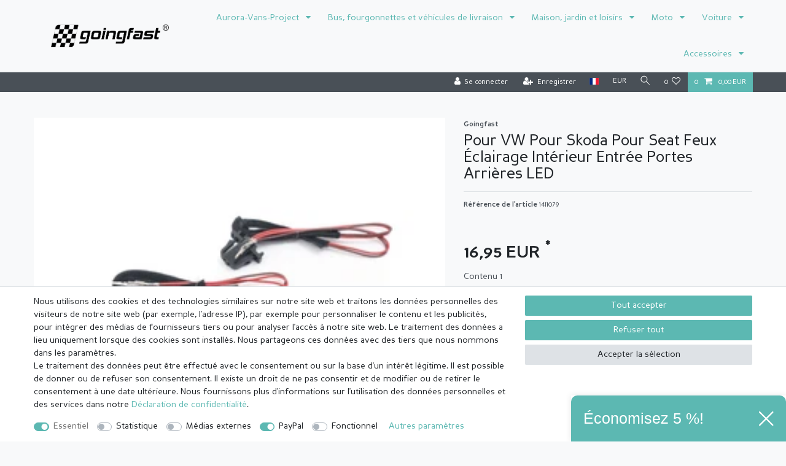

--- FILE ---
content_type: text/html; charset=UTF-8
request_url: https://www.goingfast.com/fr/vw-skoda-seat-feux-eclairage-interieur-porte-arrieres-a-led-6000-kelvin-smd_1411079_1394
body_size: 66576
content:






<!DOCTYPE html>

<html lang="fr" data-framework="vue" prefix="og: http://ogp.me/ns#" class="icons-loading">

<head>
                        

    <script type="text/javascript">
    (function() {
        var _availableConsents = {"necessary.amazonPay":[true,["amazon-pay-abtesting-apa-migration","amazon-pay-abtesting-new-widgets","amazon-pay-connectedAuth","apay-session-set","language","amazon_Login_state_cache","amazon_Login_accessToken","apayLoginState","amzLoginType","amzDummy"],false],"necessary.consent":[true,[],null],"necessary.session":[true,[],null],"necessary.csrf":[true,["XSRF-TOKEN"],null],"necessary.shopbooster_cookie":[true,["plenty_cache"],null],"tracking.googleAnalytics":[false,["\/^_ga\/","_ga","_gid","_gat"],false],"tracking.Uptain":[false,["uptain"],false],"media.reCaptcha":[false,[],false],"paypal.paypal-cookies":[false,["X-PP-SILOVER","X-PP-L7","tsrc","paypalplus_session_v2"],true],"convenience.languageDetection":[null,[],null]};
        var _allowedCookies = ["plenty_cache","amazon-pay-abtesting-apa-migration","amazon-pay-abtesting-new-widgets","amazon-pay-connectedAuth","apay-session-set","language","amazon_Login_state_cache","amazon_Login_accessToken","apayLoginState","amzLoginType","amzDummy","XSRF-TOKEN","plenty-shop-cookie","PluginSetPreview","SID_PLENTY_ADMIN_9936","PreviewCookie"] || [];

        window.ConsentManager = (function() {
            var _consents = (function() {
                var _rawCookie = document.cookie.split(";").filter(function (cookie) {
                    return cookie.trim().indexOf("plenty-shop-cookie=") === 0;
                })[0];

                if (!!_rawCookie) {
                    try {
                        _rawCookie = decodeURIComponent(_rawCookie);
                    } catch (e) {
                        document.cookie = "plenty-shop-cookie= ; expires = Thu, 01 Jan 1970 00:00:00 GMT"
                        return null;
                    }

                    try {
                        return JSON.parse(
                            _rawCookie.trim().substr("plenty-shop-cookie=".length)
                        );
                    } catch (e) {
                        return null;
                    }
                }
                return null;
            })();

            Object.keys(_consents || {}).forEach(function(group) {
                if(typeof _consents[group] === 'object' && _consents[group] !== null)
                {
                    Object.keys(_consents[group] || {}).forEach(function(key) {
                        var groupKey = group + "." + key;
                        if(_consents[group][key] && _availableConsents[groupKey] && _availableConsents[groupKey][1].length) {
                            Array.prototype.push.apply(_allowedCookies, _availableConsents[groupKey][1]);
                        }
                    });
                }
            });

            if(!_consents) {
                Object.keys(_availableConsents || {})
                    .forEach(function(groupKey) {
                        if(_availableConsents[groupKey] && ( _availableConsents[groupKey][0] || _availableConsents[groupKey][2] )) {
                            Array.prototype.push.apply(_allowedCookies, _availableConsents[groupKey][1]);
                        }
                    });
            }

            var _setResponse = function(key, response) {
                _consents = _consents || {};
                if(typeof key === "object" && typeof response === "undefined") {
                    _consents = key;
                    document.dispatchEvent(new CustomEvent("consent-change", {
                        detail: {key: null, value: null, data: key}
                    }));
                    _enableScriptsOnConsent();
                } else {
                    var groupKey = key.split(".")[0];
                    var consentKey = key.split(".")[1];
                    _consents[groupKey] = _consents[groupKey] || {};
                    if(consentKey === "*") {
                        Object.keys(_availableConsents).forEach(function(aKey) {
                            if(aKey.split(".")[0] === groupKey) {
                                _consents[groupKey][aKey.split(".")[1]] = response;
                            }
                        });
                    } else {
                        _consents[groupKey][consentKey] = response;
                    }
                    document.dispatchEvent(new CustomEvent("consent-change", {
                        detail: {key: key, value: response, data: _consents}
                    }));
                    _enableScriptsOnConsent();
                }
                if(!_consents.hasOwnProperty('_id')) {
                    _consents['_id'] = "1a8adeec01c1a7ce253b7e753fa08698405a0e05";
                }

                Object.keys(_availableConsents).forEach(function(key) {
                    if((_availableConsents[key][1] || []).length > 0) {
                        if(_isConsented(key)) {
                            _availableConsents[key][1].forEach(function(cookie) {
                                if(_allowedCookies.indexOf(cookie) < 0) _allowedCookies.push(cookie);
                            });
                        } else {
                            _allowedCookies = _allowedCookies.filter(function(cookie) {
                                return _availableConsents[key][1].indexOf(cookie) < 0;
                            });
                        }
                    }
                });

                document.cookie = "plenty-shop-cookie=" + JSON.stringify(_consents) + "; path=/; secure";
            };
            var _hasResponse = function() {
                return _consents !== null;
            };

            var _expireDate = function() {
                var expireSeconds = 0;
                                const date = new Date();
                date.setSeconds(date.getSeconds() + expireSeconds);
                const offset = date.getTimezoneOffset() / 60;
                date.setHours(date.getHours() - offset)
                return date.toUTCString();
            }
            var _isConsented = function(key) {
                var groupKey = key.split(".")[0];
                var consentKey = key.split(".")[1];

                if (consentKey === "*") {
                    return Object.keys(_availableConsents).some(function (aKey) {
                        var aGroupKey = aKey.split(".")[0];
                        return aGroupKey === groupKey && _isConsented(aKey);
                    });
                } else {
                    if(!_hasResponse()) {
                        return _availableConsents[key][0] || _availableConsents[key][2];
                    }

                    if(_consents.hasOwnProperty(groupKey) && _consents[groupKey].hasOwnProperty(consentKey))
                    {
                        return !!_consents[groupKey][consentKey];
                    }
                    else {
                        if(!!_availableConsents[key])
                        {
                            return _availableConsents[key][0];
                        }

                        console.warn("Cookie has been blocked due to not being registered: " + key);
                        return false;
                    }
                }
            };
            var _getConsents = function() {
                var _result = {};
                Object.keys(_availableConsents).forEach(function(key) {
                    var groupKey = key.split(".")[0];
                    var consentKey = key.split(".")[1];
                    _result[groupKey] = _result[groupKey] || {};
                    if(consentKey !== "*") {
                        _result[groupKey][consentKey] = _isConsented(key);
                    }
                });
                return _result;
            };
            var _isNecessary = function(key) {
                return _availableConsents.hasOwnProperty(key) && _availableConsents[key][0];
            };
            var _enableScriptsOnConsent = function() {
                var elementsToEnable = document.querySelectorAll("script[data-cookie-consent]");
                Array.prototype.slice.call(elementsToEnable).forEach(function(el) {
                    if(el.dataset && el.dataset.cookieConsent && _isConsented(el.dataset.cookieConsent) && el.type !== "application/javascript") {
                        var newScript = document.createElement("script");
                        if(el.src) {
                            newScript.src = el.src;
                        } else {
                            newScript.textContent = el.textContent;
                        }
                        el.parentNode.replaceChild(newScript, el);
                    }
                });
            };
            window.addEventListener("load", _enableScriptsOnConsent);
                        // Cookie proxy
            (function() {
                var _data = {};
                var _splitCookieString = function(cookiesString) {

                    var _allCookies = cookiesString.split(";");
                    var regex = /[^=]+=[^;]*;?((?:expires|path|domain)=[^;]*;)*/gm;
                    var cookies = [];

                    _allCookies.forEach(function(cookie){
                        if(cookie.trim().indexOf("plenty-shop-cookie=") === 0) {
                            var cookieString = decodeURIComponent(cookiesString);
                            var match;
                            while((match = regex.exec(cookieString)) !== null) {
                                if(match.index === match.lastIndex) {
                                    regex.lastIndex++;
                                }
                                cookies.push(match[0]);
                            }
                        } else if(cookie.length) {
                            cookies.push(cookie);
                        }
                    });

                    return cookies;

                };
                var _parseCookies = function (cookiesString) {
                    return _splitCookieString(cookiesString).map(function(cookieString) {
                        return _parseCookie(cookieString);
                    });
                };
                var _parseCookie = function(cookieString) {
                    var cookie = {
                        name: null,
                        value: null,
                        params: {}
                    };
                    var match = /^([^=]+)=([^;]*);*((?:[^;]*;?)*)$/.exec(cookieString.trim());
                    if(match && match[1]) {
                        cookie.name = match[1];
                        cookie.value = match[2];

                        (match[3] || "").split(";").map(function(param) {
                            return /^([^=]+)=([^;]*);?$/.exec(param.trim());
                        }).filter(function(param) {
                            return !!param;
                        }).forEach(function(param) {
                            cookie.params[param[1]] = param[2];
                        });

                        if(cookie.params && !cookie.params.path) {
                            cookie.params.path = "/";
                        }
                    }

                    return cookie;
                };
                var _isAllowed = function(cookieName) {
                    return _allowedCookies.some(function(allowedCookie) {
                        var match = /^\/(.*)\/([gmiy]*)$/.exec(allowedCookie);
                        return (match && match[1] && (new RegExp(match[1], match[2])).test(cookieName))
                            || allowedCookie === cookieName;
                    });
                };
                var _set = function(cookieString) {
                    var cookie = _parseCookie(cookieString);
                                                                    var domainParts = (window.location.host || window.location.hostname).split(".");
                        if(domainParts[0] === "www") {
                            domainParts.shift();
                            cookie.domain = "." + domainParts.join(".");
                        } else {
                            cookie.domain = (window.location.host || window.location.hostname);
                        }
                                        if(cookie && cookie.name) {
                        if(_isAllowed(cookie.name)) {
                            var cookieValue = cookie.value || "";
                            _data[cookie.name] = cookieValue + Object.keys(cookie.params || {}).map(function(paramKey) {
                                                            if(paramKey === "expires") {
                                    return "";
                                }
                                                            return "; " + paramKey.trim() + "=" + cookie.params[paramKey].trim();
                            }).join("");
                        } else {
                            _data[cookie.name] = null;
                            console.warn("Cookie has been blocked due to privacy settings: " + cookie.name);
                        }
                        _update();
                    }
                };
                var _get = function() {
                    return Object.keys(_data).filter(function (key) {
                        return !!_data[key];
                    }).map(function (key) {
                        return key + "=" + (_data[key].split(";")[0]);
                    }).join("; ");
                };
                var _update = function() {
                    delete document.cookie;
                    var cookies = _parseCookies(document.cookie);
                    Object.keys(_data).forEach(function(key) {
                        if(!_data[key]) {
                            // unset cookie
                            var domains = (window.location.host || window.location.hostname).split(".");
                            while(domains.length > 1) {
                                document.cookie = key + "=; path=/; expires=Thu, 01 Jan 1970 00:00:01 GMT; domain="+domains.join(".");
                                document.cookie = key + "=; path=/; expires=Thu, 01 Jan 1970 00:00:01 GMT; domain=."+domains.join(".");
                                domains.shift();
                            }
                            document.cookie = key + "=; path=/; expires=Thu, 01 Jan 1970 00:00:01 GMT;";
                            delete _data[key];
                        } else {
                            var existingCookie = cookies.find(function(cookie) { return cookie.name === key; });
                            var parsedData = _parseCookie(key + "=" + _data[key]);
                            if(!existingCookie || existingCookie.value !== parsedData.value) {
                                document.cookie = key + "=" + _data[key];
                            } else {
                                // console.log('No changes to cookie: ' + key);
                            }
                        }
                    });

                    if(!document.__defineGetter__) {
                        Object.defineProperty(document, 'cookie', {
                            get: _get,
                            set: _set
                        });
                    } else {
                        document.__defineGetter__('cookie', _get);
                        document.__defineSetter__('cookie', _set);
                    }
                };

                _splitCookieString(document.cookie).forEach(function(cookie)
                {
                    _set(cookie);
                });

                _update();
            })();
            
            return {
                setResponse: _setResponse,
                hasResponse: _hasResponse,
                isConsented: _isConsented,
                getConsents: _getConsents,
                isNecessary: _isNecessary
            };
        })();
    })();
</script>


    
<meta charset="utf-8">
<meta http-equiv="X-UA-Compatible" content="IE=edge">
<meta name="viewport" content="width=device-width, initial-scale=1">
<meta name="generator" content="plentymarkets" />
<meta name="format-detection" content="telephone=no"> 
<link rel="icon" type="image/x-icon" href="/favicon.ico">



            <link rel="canonical" href="https://www.goingfast.com/fr/vw-skoda-seat-feux-eclairage-interieur-porte-arrieres-a-led-6000-kelvin-smd_1411079_1394">
    
                        <link rel="alternate" hreflang="x-default" href="https://www.goingfast.com/fuer-vw-seat-skoda-tuerwarnleuchte_1411079_1394"/>
                    <link rel="alternate" hreflang="de" href="https://www.goingfast.com/fuer-vw-seat-skoda-tuerwarnleuchte_1411079_1394"/>
                    <link rel="alternate" hreflang="en" href="https://www.goingfast.com/en/exterieur/for-vw-skoda-seat-door-warning-light_1411079_1394"/>
                    <link rel="alternate" hreflang="fr" href="https://www.goingfast.com/fr/vw-skoda-seat-feux-eclairage-interieur-porte-arrieres-a-led-6000-kelvin-smd_1411079_1394"/>
                    <link rel="alternate" hreflang="es" href="https://www.goingfast.com/es/luces-led-de-advertencia-puerta-entrada-trasera-compatibles-con-vw-seat-skoda_1411079_1394"/>
            
<style data-font="Custom-Font">
    
        
    @font-face {
        font-family: "Custom-Font";
        src: url("https://cdn02.plentymarkets.com/vqsi6s16km1o/frontend/Schridtarten/persansregular.ttf");
        font-display: optional;
    }
            
    @font-face {
        font-family: "Custom-Font";
        src: url("https://cdn02.plentymarkets.com/vqsi6s16km1o/frontend/Schridtarten/persansbold.ttf");
        font-display: optional;
        font-weight: bold;
    }
            
    @font-face {
        font-family: "Custom-Font";
        src: url("https://cdn02.plentymarkets.com/vqsi6s16km1o/frontend/Schridtarten/persansitalic.ttf");
        font-display: optional;
        font-style: italic;
    }
            
    @font-face {
        font-family: "Custom-Font";
        src: url("https://cdn02.plentymarkets.com/vqsi6s16km1o/frontend/Schridtarten/persanbolditalic.ttf");
        font-display: optional;
        font-weight: bold;
        font-style: italic;
    }
    
        .icons-loading .fa { visibility: hidden !important; }
</style>

<link rel="preload" href="https://cdn02.plentymarkets.com/vqsi6s16km1o/plugin/5/ceres/css/ceres-icons.css" as="style" onload="this.onload=null;this.rel='stylesheet';">
<noscript><link rel="stylesheet" href="https://cdn02.plentymarkets.com/vqsi6s16km1o/plugin/5/ceres/css/ceres-icons.css"></noscript>


<link rel="preload" as="style" href="https://cdn02.plentymarkets.com/vqsi6s16km1o/plugin/5/ceres/css/ceres-base.css?v=8ba930ae86f7ce7bd6bff0ceb10a7c12e3a86d17">
    <link rel="stylesheet" href="https://cdn02.plentymarkets.com/vqsi6s16km1o/plugin/5/ceres/css/ceres-base.css?v=8ba930ae86f7ce7bd6bff0ceb10a7c12e3a86d17">


<script type="application/javascript">
    /*! loadCSS. [c]2017 Filament Group, Inc. MIT License */
    /* This file is meant as a standalone workflow for
    - testing support for link[rel=preload]
    - enabling async CSS loading in browsers that do not support rel=preload
    - applying rel preload css once loaded, whether supported or not.
    */
    (function( w ){
        "use strict";
        // rel=preload support test
        if( !w.loadCSS ){
            w.loadCSS = function(){};
        }
        // define on the loadCSS obj
        var rp = loadCSS.relpreload = {};
        // rel=preload feature support test
        // runs once and returns a function for compat purposes
        rp.support = (function(){
            var ret;
            try {
                ret = w.document.createElement( "link" ).relList.supports( "preload" );
            } catch (e) {
                ret = false;
            }
            return function(){
                return ret;
            };
        })();

        // if preload isn't supported, get an asynchronous load by using a non-matching media attribute
        // then change that media back to its intended value on load
        rp.bindMediaToggle = function( link ){
            // remember existing media attr for ultimate state, or default to 'all'
            var finalMedia = link.media || "all";

            function enableStylesheet(){
                // unbind listeners
                if( link.addEventListener ){
                    link.removeEventListener( "load", enableStylesheet );
                } else if( link.attachEvent ){
                    link.detachEvent( "onload", enableStylesheet );
                }
                link.setAttribute( "onload", null );
                link.media = finalMedia;
            }

            // bind load handlers to enable media
            if( link.addEventListener ){
                link.addEventListener( "load", enableStylesheet );
            } else if( link.attachEvent ){
                link.attachEvent( "onload", enableStylesheet );
            }

            // Set rel and non-applicable media type to start an async request
            // note: timeout allows this to happen async to let rendering continue in IE
            setTimeout(function(){
                link.rel = "stylesheet";
                link.media = "only x";
            });
            // also enable media after 3 seconds,
            // which will catch very old browsers (android 2.x, old firefox) that don't support onload on link
            setTimeout( enableStylesheet, 3000 );
        };

        // loop through link elements in DOM
        rp.poly = function(){
            // double check this to prevent external calls from running
            if( rp.support() ){
                return;
            }
            var links = w.document.getElementsByTagName( "link" );
            for( var i = 0; i < links.length; i++ ){
                var link = links[ i ];
                // qualify links to those with rel=preload and as=style attrs
                if( link.rel === "preload" && link.getAttribute( "as" ) === "style" && !link.getAttribute( "data-loadcss" ) ){
                    // prevent rerunning on link
                    link.setAttribute( "data-loadcss", true );
                    // bind listeners to toggle media back
                    rp.bindMediaToggle( link );
                }
            }
        };

        // if unsupported, run the polyfill
        if( !rp.support() ){
            // run once at least
            rp.poly();

            // rerun poly on an interval until onload
            var run = w.setInterval( rp.poly, 500 );
            if( w.addEventListener ){
                w.addEventListener( "load", function(){
                    rp.poly();
                    w.clearInterval( run );
                } );
            } else if( w.attachEvent ){
                w.attachEvent( "onload", function(){
                    rp.poly();
                    w.clearInterval( run );
                } );
            }
        }


        // commonjs
        if( typeof exports !== "undefined" ){
            exports.loadCSS = loadCSS;
        }
        else {
            w.loadCSS = loadCSS;
        }
    }( typeof global !== "undefined" ? global : this ) );

    (function() {
        var checkIconFont = function() {
            if(!document.fonts || document.fonts.check("1em FontAwesome")) {
                document.documentElement.classList.remove('icons-loading');
            }
        };

        if(document.fonts) {
            document.fonts.addEventListener("loadingdone", checkIconFont);
            window.addEventListener("load", checkIconFont);
        }
        checkIconFont();
    })();
</script>

                    

<!-- Extend the existing style with a template -->
                            <script type="text/plain" data-cookie-consent="tracking.googleAnalytics" async src="https://www.googletagmanager.com/gtag/js?id=G-9H6DTHKX02"></script>
<script type="text/plain" data-cookie-consent="tracking.googleAnalytics">
    window.dataLayer = window.dataLayer || [];
    function gtag(){dataLayer.push(arguments);}

    gtag('consent', 'default', {
      'ad_storage': 'granted',
      'ad_user_data': 'granted',
      'ad_personalization': 'granted',
      'analytics_storage': 'granted'
    });

    gtag('js', new Date());

    gtag('config', 'G-9H6DTHKX02');

                gtag('set', 'anonymizeIp', true);
    </script>

            



    
    
                
    
    

    
    
    
    
    

                    


<meta name="robots" content="all">
<meta property="og:title" content="Pour VW Pour Skoda Pour Seat F
         | Boutique en ligne plentyShop LTS"/>
<meta property="og:type" content="article"/>
<meta property="og:url" content="https://www.goingfast.com/fr/vw-skoda-seat-feux-eclairage-interieur-porte-arrieres-a-led-6000-kelvin-smd_1411079_1394"/>
<meta property="og:image" content="https://cdn02.plentymarkets.com/vqsi6s16km1o/item/images/1411079/full/1411078-2.jpg"/>
<meta property="thumbnail" content="https://cdn02.plentymarkets.com/vqsi6s16km1o/item/images/1411079/full/1411078-2.jpg"/>

<script type="application/ld+json">
            {
                "@context"      : "https://schema.org/",
                "@type"         : "Product",
                "@id"           : "1394",
                "name"          : "Pour VW Pour Skoda Pour Seat F",
                "category"      : "3C B6 (3C5) 2005-2010",
                "releaseDate"   : "",
                "image"         : "https://cdn02.plentymarkets.com/vqsi6s16km1o/item/images/1411079/full/1411078-2.jpg",
                "identifier"    : "1394",
                "description"   : "Éclairage Intérieur Portes Arrières&amp;nbsp;LED&amp;nbsp; De Haute Qualité Montage sur Connecteur D&#039;origine 2x Eclaireur&amp;nbsp;à&amp;nbsp;LED 6000 Kelvin SMD&amp;nbsp;Ultra-White &amp;nbsp;Cliquez sur les images pour les agrandir&amp;nbsp;!Éclaireurs LED pour une qualité d&#039;éclairage pure et puissante. Sans message d&#039;erreur au tableau de bord! Contrairement à d&#039;autres feux, ces éclaireurs fonctionnent à basse température pour éviter tout échauffement.Ces éclaireurs&amp;nbsp;conviennent à tous les modèles suivants :Pour VW :Passat B6 type 3C (modèles de 2005 à 2010)Passat B7&amp;nbsp;type&amp;nbsp;3C (modèles à partir de 2010-)Passat CC type&amp;nbsp;35&amp;nbsp;(modèles à partir de 2008-)Golf 5 (modèles de 2003 à 2008)Golf 6 (modèles de 2008 à 2013)Golf 6 Cabriolet (modèles à partir de 2012)Golf 7 (modèles à partir de 2012-)Golf Plus&amp;nbsp;(modèles de 2005 à 2013)Jetta 3 (modèles de 2005 à 2010)Phaeton (modèles de 2002 à 2007)Sharan 2 (modèles à partir de 2010-)Touareg (modèles à partir de 2010-)Scirocco (modèles à partir de 2009-)Pour Seat&amp;nbsp; :Alhambra 2&amp;nbsp;(modèles à partir de 2010-)Pour Skoda :Superb 3T (modèles à partir de 2008-)N&#039;hésitez pas à personnaliser l&#039;intérieur de votre voitureCables de branchement inclusMontage ne nécessite aucune modification&amp;nbsp;",
                "disambiguatingDescription" : "",
                "manufacturer"  : {
                    "@type"         : "Organization",
                    "name"          : "Goingfast"
                },
                "sku"           : "1394",
                "offers": {
                    "@type"         : "Offer",
                    "priceCurrency" : "EUR",
                    "price"         : "16.95",
                    "url"           : "https://www.goingfast.com/fr/vw-skoda-seat-feux-eclairage-interieur-porte-arrieres-a-led-6000-kelvin-smd_1411079_1394",
                    "priceSpecification":[
                                                {
                            "@type": "UnitPriceSpecification",
                            "price": "16.95",
                            "priceCurrency": "EUR",
                            "priceType": "SalePrice",
                            "referenceQuantity": {
                                "@type": "QuantitativeValue",
                                "value": "1",
                                "unitCode": "C62"
                            }
                        }

                    ],
                    "availability"  : "",
                    "itemCondition" : "https://schema.org/NewCondition"
                },
                "depth": {
                    "@type"         : "QuantitativeValue",
                    "value"         : "110"
                },
                "width": {
                    "@type"         : "QuantitativeValue",
                    "value"         : "65"
                },
                "height": {
                    "@type"         : "QuantitativeValue",
                    "value"         : "45"
                },
                "weight": {
                    "@type"         : "QuantitativeValue",
                    "value"         : "105"
                }
            }
        </script>

<title>Pour VW Pour Skoda Pour Seat F
         | Boutique en ligne plentyShop LTS</title>

            <style>
    #paypal_loading_screen {
        display: none;
        position: fixed;
        z-index: 2147483640;
        top: 0;
        left: 0;
        width: 100%;
        height: 100%;
        overflow: hidden;

        transform: translate3d(0, 0, 0);

        background-color: black;
        background-color: rgba(0, 0, 0, 0.8);
        background: radial-gradient(ellipse closest-corner, rgba(0,0,0,0.6) 1%, rgba(0,0,0,0.8) 100%);

        color: #fff;
    }

    #paypal_loading_screen .paypal-checkout-modal {
        font-family: "HelveticaNeue", "HelveticaNeue-Light", "Helvetica Neue Light", helvetica, arial, sans-serif;
        font-size: 14px;
        text-align: center;

        box-sizing: border-box;
        max-width: 350px;
        top: 50%;
        left: 50%;
        position: absolute;
        transform: translateX(-50%) translateY(-50%);
        cursor: pointer;
        text-align: center;
    }

    #paypal_loading_screen.paypal-overlay-loading .paypal-checkout-message, #paypal_loading_screen.paypal-overlay-loading .paypal-checkout-continue {
        display: none;
    }

    .paypal-checkout-loader {
        display: none;
    }

    #paypal_loading_screen.paypal-overlay-loading .paypal-checkout-loader {
        display: block;
    }

    #paypal_loading_screen .paypal-checkout-modal .paypal-checkout-logo {
        cursor: pointer;
        margin-bottom: 30px;
        display: inline-block;
    }

    #paypal_loading_screen .paypal-checkout-modal .paypal-checkout-logo img {
        height: 36px;
    }

    #paypal_loading_screen .paypal-checkout-modal .paypal-checkout-logo img.paypal-checkout-logo-pp {
        margin-right: 10px;
    }

    #paypal_loading_screen .paypal-checkout-modal .paypal-checkout-message {
        font-size: 15px;
        line-height: 1.5;
        padding: 10px 0;
    }

    #paypal_loading_screen.paypal-overlay-context-iframe .paypal-checkout-message, #paypal_loading_screen.paypal-overlay-context-iframe .paypal-checkout-continue {
        display: none;
    }

    .paypal-spinner {
        height: 30px;
        width: 30px;
        display: inline-block;
        box-sizing: content-box;
        opacity: 1;
        filter: alpha(opacity=100);
        animation: rotation .7s infinite linear;
        border-left: 8px solid rgba(0, 0, 0, .2);
        border-right: 8px solid rgba(0, 0, 0, .2);
        border-bottom: 8px solid rgba(0, 0, 0, .2);
        border-top: 8px solid #fff;
        border-radius: 100%
    }

    .paypalSmartButtons div {
        margin-left: 10px;
        margin-right: 10px;
    }
</style>    
                                    
    </head>

<body class="page-singleitem item-1411079 variation-1394 ">

                    

<script>
    if('ontouchstart' in document.documentElement)
    {
        document.body.classList.add("touch");
    }
    else
    {
        document.body.classList.add("no-touch");
    }
</script>


<div id="vue-app" class="app">
    
    <lazy-hydrate when-idle>
        <notifications template="#vue-notifications" :initial-notifications="{&quot;error&quot;:null,&quot;warn&quot;:null,&quot;info&quot;:null,&quot;success&quot;:null,&quot;log&quot;:null}"></notifications>
    </lazy-hydrate>

    

             <header id="page-header" class="sticky-top">
        <div class="container-max">
            <div class="row flex-row-reverse position-relative">
                <div id="page-header-parent" class="col-12 header-container" data-header-offset>
                    <!-- 373 -->
 



<nav class="navbar header-fw p-0 border-bottom normalmenu">
    <div class="container-max d-block"
    >
        <div class="row mx-0 position-relative d-flex">
            <div class="brand-wrapper px-lg-3 d-flex flex-fill">
                                    <a class="navbar-brand py-2" href="/fr">
                        <picture data-alt="Boutique en ligne plentyShop LTS">
                            <source srcset="https://cdn02.plentymarkets.com/vqsi6s16km1o/frontend/images/Fahne_goingfast_clear_backround.png">
                            <img
                                class="img-fluid"
                                src="https://cdn02.plentymarkets.com/vqsi6s16km1o/frontend/images/Fahne_goingfast_clear_backround.png"
                                alt="Boutique en ligne plentyShop LTS"
                            />
                        </picture>
                    </a>
                
                <button v-open-mobile-navigation id="mobile-navigation-toggler" class="navbar-toggler d-lg-none p-3" type="button">
                    &#9776;
                </button>
            </div>

            <div class="main-navbar-collapsable d-none d-lg-block">
                <ul class="mainmenu p-0 m-0 d-flex">
                                
    
        
                                                                                                                                                    
            
                <li class="ddown" v-navigation-touch-handler>
                    <a href="/fr/aurora-vans" itemprop="name">
                        Aurora-Vans-Project
                    </a>
                                        <ul data-level="1" class="collapse nav-dropdown-0">
                                                                                                                                                        <li><ul class="collapse-inner">
                                    <li class="level1">
                                                <a @touchstart.stop href="/fr/aurora-vans/" itemprop="name">Accessoires pour véhicules</a>
                    </li>
                                                                
                                                        </ul></li>
                                                                                                                    <li><ul class="collapse-inner">
                                    <li class="level1">
                                                <a @touchstart.stop href="/fr/aurora-vans/" itemprop="name">Moulures de passage de roue</a>
                    </li>
                                                                
                                                        </ul></li>
                                                                                                                    <li><ul class="collapse-inner">
                                    <li class="level1">
                                                <a @touchstart.stop href="/fr/aurora-vans/" itemprop="name">Pièces de véhicules</a>
                    </li>
                                                                
                                                        </ul></li>
                                                                        
                                            </ul>
                                    </li>

                        
        
                                                                                                                                                                                                                                                                                                
            
                <li class="ddown" v-navigation-touch-handler>
                    <a href="/fr/" itemprop="name">
                        Bus, fourgonnettes et véhicules de livraison
                    </a>
                                        <ul data-level="1" class="collapse nav-dropdown-1">
                                                                                                                                                        <li><ul class="collapse-inner">
                                    <li class="level1">
                                                <a @touchstart.stop href="/fr//" itemprop="name">Accessoires pour véhicules</a>
                    </li>
                                                                
                                                        </ul></li>
                                                                                                                    <li><ul class="collapse-inner">
                                    <li class="level1">
                                                <a @touchstart.stop href="/fr//" itemprop="name">Boîtier de miroir</a>
                    </li>
                                                                
                                                        </ul></li>
                                                                                                                    <li><ul class="collapse-inner">
                                    <li class="level1">
                                                <a @touchstart.stop href="/fr//" itemprop="name">Calandre</a>
                    </li>
                                                                
                                                        </ul></li>
                                                                                                                    <li><ul class="collapse-inner">
                                    <li class="level1">
                                                <a @touchstart.stop href="/fr//" itemprop="name">Moulures de passage de roue</a>
                    </li>
                                                                
                                                        </ul></li>
                                                                                                                    <li><ul class="collapse-inner">
                                    <li class="level1">
                                                <a @touchstart.stop href="/fr//" itemprop="name">Pare-chocs et accessoires</a>
                    </li>
                                                                
                                                        </ul></li>
                                                                                                                    <li><ul class="collapse-inner">
                                    <li class="level1">
                                                <a @touchstart.stop href="/fr//" itemprop="name">Pièces de véhicules</a>
                    </li>
                                                                
                                                        </ul></li>
                                                                                                                    <li><ul class="collapse-inner">
                                    <li class="level1">
                                                <a @touchstart.stop href="/fr//" itemprop="name">Poignées de porte</a>
                    </li>
                                                                
                                                        </ul></li>
                                                                                                                    <li><ul class="collapse-inner">
                                    <li class="level1">
                                                <a @touchstart.stop href="/fr//" itemprop="name">Réglage</a>
                    </li>
                                                                
                                                        </ul></li>
                                                                        
                                            </ul>
                                    </li>

                        
        
                                                                                                                                                                                                                                                                                                                                                        
            
                <li class="ddown" v-navigation-touch-handler>
                    <a href="/fr/" itemprop="name">
                        Maison, jardin et loisirs
                    </a>
                                        <ul data-level="1" class="collapse nav-dropdown-2">
                                                                                                                                                        <li><ul class="collapse-inner">
                                    <li class="level1">
                                                <a @touchstart.stop href="/fr//" itemprop="name">Accessoires de gril</a>
                    </li>
                                                                
                                                        </ul></li>
                                                                                                                    <li><ul class="collapse-inner">
                                    <li class="level1">
                                                <a @touchstart.stop href="/fr//" itemprop="name">Articles ménagers</a>
                    </li>
                                                                
                                                        </ul></li>
                                                                                                                    <li><ul class="collapse-inner">
                                    <li class="level1">
                                                <a @touchstart.stop href="/fr//" itemprop="name">Extérieur</a>
                    </li>
                                                                
                                                        </ul></li>
                                                                                                                    <li><ul class="collapse-inner">
                                    <li class="level1">
                                                <a @touchstart.stop href="/fr//" itemprop="name">Fournitures de bureau</a>
                    </li>
                                                                
                                                        </ul></li>
                                                                                                                    <li><ul class="collapse-inner">
                                    <li class="level1">
                                                <a @touchstart.stop href="/fr//" itemprop="name">Fournitures de jardin</a>
                    </li>
                                                                
                                                        </ul></li>
                                                                                                                    <li><ul class="collapse-inner">
                                    <li class="level1">
                                                <a @touchstart.stop href="/fr//" itemprop="name">Fournitures sanitaires</a>
                    </li>
                                                                
                                                        </ul></li>
                                                                                                                    <li><ul class="collapse-inner">
                                    <li class="level1">
                                                <a @touchstart.stop href="/fr//" itemprop="name">Grillades au charbon de bois</a>
                    </li>
                                                                
                                                        </ul></li>
                                                                                                                    <li><ul class="collapse-inner">
                                    <li class="level1">
                                                <a @touchstart.stop href="/fr//" itemprop="name">Isolation</a>
                    </li>
                                                                
                                                        </ul></li>
                                                                                                                    <li><ul class="collapse-inner">
                                    <li class="level1">
                                                <a @touchstart.stop href="/fr//" itemprop="name">pots de fleurs</a>
                    </li>
                                                                
                                                        </ul></li>
                                                                                                                    <li><ul class="collapse-inner">
                                    <li class="level1">
                                                <a @touchstart.stop href="/fr//" itemprop="name">Technologie de fixation</a>
                    </li>
                                                                
                                                        </ul></li>
                                                                        
                                            </ul>
                                    </li>

                        
        
                                                                                            
            
                <li class="ddown" v-navigation-touch-handler>
                    <a href="/fr/moto" itemprop="name">
                        Moto
                    </a>
                                        <ul data-level="1" class="collapse nav-dropdown-3">
                                                                                                                                                        <li><ul class="collapse-inner">
                                    <li class="level1">
                                                <a @touchstart.stop href="/fr/moto/" itemprop="name">Électricité</a>
                    </li>
                                                                
                                                        </ul></li>
                                                                        
                                            </ul>
                                    </li>

                        
        
                                                                                                                                                                                                                                                                                                                                                                                                                                                                                                                                                                                                                                                                                                                                                                                                                                                                                                            
            
                <li class="ddown" v-navigation-touch-handler>
                    <a href="/fr/voiture" itemprop="name">
                        Voiture
                    </a>
                                        <ul data-level="1" class="collapse nav-dropdown-4">
                                                                                                                                                        <li><ul class="collapse-inner">
                                    <li class="level1">
                                                <a @touchstart.stop href="/fr/voiture/" itemprop="name">Accessoires</a>
                    </li>
                                                                
                                                        </ul></li>
                                                                                                                    <li><ul class="collapse-inner">
                                    <li class="level1">
                                                <a @touchstart.stop href="/fr/voiture/" itemprop="name">Accessoires de réservoir</a>
                    </li>
                                                                
                                                        </ul></li>
                                                                                                                    <li><ul class="collapse-inner">
                                    <li class="level1">
                                                <a @touchstart.stop href="/fr/voiture/" itemprop="name">Accessoires pour véhicules</a>
                    </li>
                                                                
                                                        </ul></li>
                                                                                                                    <li><ul class="collapse-inner">
                                    <li class="level1">
                                                <a @touchstart.stop href="/fr/voiture/" itemprop="name">Amortisseur</a>
                    </li>
                                                                
                                                        </ul></li>
                                                                                                                    <li><ul class="collapse-inner">
                                    <li class="level1">
                                                <a @touchstart.stop href="/fr/voiture/" itemprop="name">becquet</a>
                    </li>
                                                                
                                                        </ul></li>
                                                                                                                    <li><ul class="collapse-inner">
                                    <li class="level1">
                                                <a @touchstart.stop href="/fr/voiture/" itemprop="name">Boîtier de miroir</a>
                    </li>
                                                                
                                                        </ul></li>
                                                                                                                    <li><ul class="collapse-inner">
                                    <li class="level1">
                                                <a @touchstart.stop href="/fr/voiture/" itemprop="name">Calandre</a>
                    </li>
                                                                
                                                        </ul></li>
                                                                                                                    <li><ul class="collapse-inner">
                                    <li class="level1">
                                                <a @touchstart.stop href="/fr/voiture/" itemprop="name">Changer</a>
                    </li>
                                                                
                                                        </ul></li>
                                                                                                                    <li><ul class="collapse-inner">
                                    <li class="level1">
                                                <a @touchstart.stop href="/fr/voiture/" itemprop="name">clignotant</a>
                    </li>
                                                                
                                                        </ul></li>
                                                                                                                    <li><ul class="collapse-inner">
                                    <li class="level1">
                                                <a @touchstart.stop href="/fr/voiture/" itemprop="name">Clignotants avant</a>
                    </li>
                                                                
                                                        </ul></li>
                                                                                                                    <li><ul class="collapse-inner">
                                    <li class="level1">
                                                <a @touchstart.stop href="/fr/voiture/" itemprop="name">Combinés filetés</a>
                    </li>
                                                                
                                                        </ul></li>
                                                                                                                    <li><ul class="collapse-inner">
                                    <li class="level1">
                                                <a @touchstart.stop href="/fr/voiture/" itemprop="name">Composants du châssis</a>
                    </li>
                                                                
                                                        </ul></li>
                                                                                                                    <li><ul class="collapse-inner">
                                    <li class="level1">
                                                <a @touchstart.stop href="/fr/voiture/" itemprop="name">Couverture de clé</a>
                    </li>
                                                                
                                                        </ul></li>
                                                                                                                    <li><ul class="collapse-inner">
                                    <li class="level1">
                                                <a @touchstart.stop href="/fr/voiture/" itemprop="name">échappement</a>
                    </li>
                                                                
                                                        </ul></li>
                                                                                                                    <li><ul class="collapse-inner">
                                    <li class="level1">
                                                <a @touchstart.stop href="/fr/voiture/" itemprop="name">éclairage</a>
                    </li>
                                                                
                                                        </ul></li>
                                                                                                                    <li><ul class="collapse-inner">
                                    <li class="level1">
                                                <a @touchstart.stop href="/fr/voiture/" itemprop="name">Électricité</a>
                    </li>
                                                                
                                                        </ul></li>
                                                                                                                    <li><ul class="collapse-inner">
                                    <li class="level1">
                                                <a @touchstart.stop href="/fr/voiture/" itemprop="name">Grille de pare-chocs</a>
                    </li>
                                                                
                                                        </ul></li>
                                                                                                                    <li><ul class="collapse-inner">
                                    <li class="level1">
                                                <a @touchstart.stop href="/fr/voiture/" itemprop="name">Moulures de passage de roue</a>
                    </li>
                                                                
                                                        </ul></li>
                                                                                                                    <li><ul class="collapse-inner">
                                    <li class="level1">
                                                <a @touchstart.stop href="/fr/voiture/" itemprop="name">Pare-chocs et accessoires</a>
                    </li>
                                                                
                                                        </ul></li>
                                                                                                                    <li><ul class="collapse-inner">
                                    <li class="level1">
                                                <a @touchstart.stop href="/fr/voiture/" itemprop="name">Phare</a>
                    </li>
                                                                
                                                        </ul></li>
                                                                                                                    <li><ul class="collapse-inner">
                                    <li class="level1">
                                                <a @touchstart.stop href="/fr/voiture/" itemprop="name">Pièces de véhicules</a>
                    </li>
                                                                
                                                        </ul></li>
                                                                                                                    <li><ul class="collapse-inner">
                                    <li class="level1">
                                                <a @touchstart.stop href="/fr/voiture/" itemprop="name">Poignées de porte</a>
                    </li>
                                                                
                                                        </ul></li>
                                                                                                                    <li><ul class="collapse-inner">
                                    <li class="level1">
                                                <a @touchstart.stop href="/fr/voiture/" itemprop="name">Protection pare-chocs</a>
                    </li>
                                                                
                                                        </ul></li>
                                                                                                                    <li><ul class="collapse-inner">
                                    <li class="level1">
                                                <a @touchstart.stop href="/fr/voiture/" itemprop="name">Raidissement du corps</a>
                    </li>
                                                                
                                                        </ul></li>
                                                                                                                    <li><ul class="collapse-inner">
                                    <li class="level1">
                                                <a @touchstart.stop href="/fr/voiture/" itemprop="name">Réglage</a>
                    </li>
                                                                
                                                        </ul></li>
                                                                                                                    <li><ul class="collapse-inner">
                                    <li class="level1">
                                                <a @touchstart.stop href="/fr/voiture/" itemprop="name">Système d&#039;échappement</a>
                    </li>
                                                                
                                                        </ul></li>
                                                                                                                    <li><ul class="collapse-inner">
                                    <li class="level1">
                                                <a @touchstart.stop href="/fr/voiture/" itemprop="name">Systèmes de portes et de verrouillage</a>
                    </li>
                                                                
                                                        </ul></li>
                                                                                                                    <li><ul class="collapse-inner">
                                    <li class="level1">
                                                <a @touchstart.stop href="/fr/voiture/" itemprop="name">Tabliers arrière et diffuseur</a>
                    </li>
                                                                
                                                        </ul></li>
                                                                                                                    <li><ul class="collapse-inner">
                                    <li class="level1">
                                                <a @touchstart.stop href="/fr/voiture/" itemprop="name">Verres miroir</a>
                    </li>
                                                                
                                                        </ul></li>
                                                                        
                                            </ul>
                                    </li>

                        
        
                                                                                                                                                                                                                                                                                                
            
                <li class="ddown" v-navigation-touch-handler>
                    <a href="/fr/accessoires" itemprop="name">
                        Accessoires
                    </a>
                                        <ul data-level="1" class="collapse nav-dropdown-5">
                                                                                                                                                        <li><ul class="collapse-inner">
                                    <li class="level1">
                                                <a @touchstart.stop href="/fr/accessoires/" itemprop="name">Articles ménagers</a>
                    </li>
                                                                
                                                        </ul></li>
                                                                                                                    <li><ul class="collapse-inner">
                                    <li class="level1">
                                                <a @touchstart.stop href="/fr/accessoires/" itemprop="name">Extérieur</a>
                    </li>
                                                                
                                                        </ul></li>
                                                                                                                    <li><ul class="collapse-inner">
                                    <li class="level1">
                                                <a @touchstart.stop href="/fr/accessoires/" itemprop="name">Fournitures de bureau</a>
                    </li>
                                                                
                                                        </ul></li>
                                                                                                                    <li><ul class="collapse-inner">
                                    <li class="level1">
                                                <a @touchstart.stop href="/fr/accessoires/" itemprop="name">Fournitures de jardin</a>
                    </li>
                                                                
                                                        </ul></li>
                                                                                                                    <li><ul class="collapse-inner">
                                    <li class="level1">
                                                <a @touchstart.stop href="/fr/accessoires/" itemprop="name">Fournitures sanitaires</a>
                    </li>
                                                                
                                                        </ul></li>
                                                                                                                    <li><ul class="collapse-inner">
                                    <li class="level1">
                                                <a @touchstart.stop href="/fr/accessoires/" itemprop="name">Isolation</a>
                    </li>
                                                                
                                                        </ul></li>
                                                                                                                    <li><ul class="collapse-inner">
                                    <li class="level1">
                                                <a @touchstart.stop href="/fr/accessoires/" itemprop="name">Systèmes de contrôle</a>
                    </li>
                                                                
                                                        </ul></li>
                                                                                                                    <li><ul class="collapse-inner">
                                    <li class="level1">
                                                <a @touchstart.stop href="/fr/accessoires/" itemprop="name">Technologie de fixation</a>
                    </li>
                                                                
                                                        </ul></li>
                                                                        
                                            </ul>
                                    </li>

                        

                </ul>
            </div>

        </div>
    </div>
</nav>

<div class="top-bar header-fw">
    <div class="container-max px-0 pr-lg-3">
        <div class="row mx-0 flex-row-reverse position-relative">
                                            
            <div class="top-bar-items ">
                                <div class="controls">
                    <ul id="controlsList" class="controls-list mb-0 d-flex list-inline pl-2 pl-sm-1 pl-md-0">
                                                    <li class="list-inline-item control-user">
                                <client-only>
                                    <user-login-handler
                                        :show-login="true"
                                        :show-registration="true">
                                                                                <a class="nav-link" data-toggle="modal" aria-label="Se connecter">
                                            <i class="fa fa-user mr-0 mr-sm-1" aria-hidden="true"></i>
                                            <span class="d-none d-sm-inline">Se connecter</span>
                                        </a>
                                                                                                                        <a class="nav-link" data-toggle="modal" aria-label="Enregistrer">
                                            <i class="fa fa-user-plus mr-0 mr-sm-1" aria-hidden="true"></i>
                                            <span class="d-none d-sm-inline">Enregistrer</span>
                                        </a>
                                                                            </user-login-handler>
                                </client-only>
                            </li>
                        
                                                    <li class="list-inline-item dropdown control-languages">
                                <a class="nav-link"
                                   data-toggle="collapse"
                                   data-testing="language-select"
                                   href="#countrySettings"
                                   aria-expanded="false"
                                   aria-controls="countrySettings"
                                   data-parent="#controlsList"
                                   aria-label="Pays">
                                    <i class="flag-icon flag-icon-fr" aria-hidden="true"></i>
                                </a>
                            </li>
                        
                                                    <li class="list-inline-item dropdown control-languages">
                                <a class="nav-link"
                                   data-toggle="collapse"
                                   href="#currencySelect"
                                   aria-expanded="false"
                                   aria-controls="currencySelect"
                                   data-parent="#controlsList"
                                   data-testing="currency-select"
                                   aria-label="Devise">
                                    <span>EUR</span>
                                </a>
                            </li>
                        
                                                    <li class="list-inline-item control-search">
                                <a class="anicon anicon-search-xcross nav-link"
                                    
                                    data-toggle="collapse"
                                    href="#searchBox"
                                    aria-expanded="false"
                                    aria-controls="searchBox"
                                    data-testing="searchbox-select"
                                    data-parent="#controlsList"
                                    aria-label="Recherche"
                                    @mouseover.once="$store.dispatch('loadComponent', 'item-search')">
                                    <span class="anicon-search-item" aria-hidden="true"></span>
                                </a>
                            </li>
                        
                                                                                <li class="list-inline-item control-wish-list">
                                <lazy-hydrate when-idle>
                                    <wish-list-count>
                                        <a class="nav-link" aria-label="Liste de souhaits">
                                            <span class="badge-right mr-1 d-none d-sm-inline">0</span>
                                            <i class="fa fa-heart-o" aria-hidden="true"></i>
                                        </a>
                                    </wish-list-count>
                                </lazy-hydrate>
                            </li>
                                                    
                                                    <li class="list-inline-item control-basket position-relative">
                                <a v-toggle-basket-preview href="#" class="toggle-basket-preview nav-link" >
                                                                            <span class="mr-2" v-basket-item-quantity="$store.state.basket.data.itemQuantity">0</span>
                                    
                                    <icon icon="shopping-cart" class-loading="fa-refresh" :loading="$store.state.basket.isBasketLoading"></icon>
                                                                            <span class="badge p-0 ml-2" v-if="!$store.state.basket.showNetPrices" v-basket-item-sum="$store.state.basket.data.itemSum">0,00 EUR</span>
                                        <span class="badge p-0 ml-2" v-else v-cloak v-basket-item-sum="$store.state.basket.data.itemSumNet">0,00 EUR</span>
                                                                    </a>

                                <basket-preview v-if="$store.state.lazyComponent.components['basket-preview']" :show-net-prices="false" :visible-fields="[&quot;basket.value_of_items_gross&quot;,&quot;basket.shipping_costs_gross&quot;,&quot;basket.order_total_gross&quot;]">
                                    <template #before-basket-item>
                                                            
                                    </template>
                                    <template #after-basket-item>
                                                            
                                    </template>
                                    <template #before-basket-totals>
                                                            
                                    </template>
                                    <template #before-item-sum>
                                                            
                                    </template>
                                    <template #after-item-sum>
                                                            
                                    </template>
                                    <template #before-shipping-costs>
                                                            
                                    </template>
                                    <template #after-shipping-costs>
                                                            
                                    </template>
                                    <template #before-total-sum>
                                                            
                                    </template>
                                    <template #before-vat>
                                                            
                                    </template>
                                    <template #after-vat>
                                                            
                                    </template>
                                    <template #after-total-sum>
                                                            
                                    </template>
                                    <template #after-basket-totals>
                                                            
                                    </template>
                                    <template #before-checkout-button>
                                                            
                                    </template>
                                    <template #after-checkout-button>
                                                    <!-- Include the PayPal JavaScript SDK -->
<script2 type="text/javascript">
    if(!document.getElementById('paypal-smart-payment-script'))
    {
    var script = document.createElement("script");
    script.type = "module";
    script.id = "paypal-smart-payment-script";
    script.src = "https://cdn02.plentymarkets.com/vqsi6s16km1o/plugin/5/paypal/js/smartPaymentScript.min.js";
    script.setAttribute("data-client-id", "AfslQana4f4CQjHvRBnUc6vBJg5jgJuZFwM-SbrTiGKUAqB7MrxQv3QWFdQ6U1h7ogMDokT1DNBzRxMw");
    script.setAttribute("data-user-id-token", "");
    script.setAttribute("data-merchant-id", "H3N622VSSRC9N");
    script.setAttribute("data-currency", "EUR");
    script.setAttribute("data-append-trailing-slash", "");
    script.setAttribute("data-locale", "fr_FR");
    script.setAttribute("sandbox", "");
    script.setAttribute("googlePayComponent", 1);
    script.setAttribute("applePayComponent", 1);
    script.setAttribute("logToken", "8bf3b6f2e9f1b13395307d8a019f5bf2");
    document.body.appendChild(script);
    } else {
        var script = document.getElementById('paypal-smart-payment-script');
        script.src = "https://cdn02.plentymarkets.com/vqsi6s16km1o/plugin/5/paypal/js/smartPaymentScript.min.js";
        script.setAttribute("data-client-id", "AfslQana4f4CQjHvRBnUc6vBJg5jgJuZFwM-SbrTiGKUAqB7MrxQv3QWFdQ6U1h7ogMDokT1DNBzRxMw");
        script.setAttribute("data-user-id-token", "");
        script.setAttribute("data-merchant-id", "H3N622VSSRC9N");
        script.setAttribute("data-currency", "EUR");
        script.setAttribute("data-append-trailing-slash", "");
        script.setAttribute("data-locale", "fr_FR");
        script.setAttribute("sandbox", "");
        script.setAttribute("googlePayComponent", 1);
        script.setAttribute("applePayComponent", 1);
        script.setAttribute("logToken", "8bf3b6f2e9f1b13395307d8a019f5bf2");
    }
</script2>

<!-- Set up a container element for the button -->
<div id="paypal-button-container_69695e5193781" class="paypalSmartButtons btn btn-block" data-uuid="69695e5193781">
    <script2 type="text/javascript">
                    if (typeof paypal_plenty_sdk === 'undefined' || typeof renderPayPalButtons !== 'function') {
                document.addEventListener('payPalScriptInitialized', () => {
                    renderPayPalButtons('69695e5193781', 'paypal', 'buynow', 'rect', 'gold');
                });
            } else {
                renderPayPalButtons('69695e5193781', 'paypal', 'buynow', 'rect', 'gold');
            }
            </script2>
</div>
                    
                                    </template>
                                </basket-preview>
                            </li>
                                            </ul>
                </div>
            </div>
        </div>
    </div>

    <div class="container-max px-0 px-lg-3">
        <div class="row mx-0 flex-row-reverse">
                            <div id="searchBox" class="cmp cmp-search-box collapse">
                                            <lazy-load component="item-search">                            <item-search>
                                                            </item-search>
                        </lazy-load>                                    </div>
            
                            <div id="currencySelect" class="cmp cmp-currency-select collapse">
                    <div class="container-max">
                        <div class="row py-3">
                            <div class="currency-list col-12">
                                <div class="list-title">
                                    <strong>Devise</strong>
                                    <hr>
                                </div>
                                <ul class="row text-center text-sm-left">
                                                                                                                                                    <li class="col-2 px-0 active">
                                            <a class="nav-link" data-testing="EUR" href="?currency=EUR" rel="nofollow">
                                                                                                    EUR <br class="d-block d-sm-none" />(€)
                                                                                            </a>
                                        </li>
                                                                                                                                                    <li class="col-2 px-0">
                                            <a class="nav-link" data-testing="GBP" href="?currency=GBP" rel="nofollow">
                                                                                                    GBP <br class="d-block d-sm-none" />(£GB)
                                                                                            </a>
                                        </li>
                                                                                                        </ul>
                            </div>
                        </div>
                    </div>
                </div>
            
                            <div id="countrySettings" class="cmp cmp-country-settings collapse">
                    <div class="container-max">
                        <div class="row py-3">
                                                            <div class="col-12 col-lg-12">
                                                                        <div class="language-settings">
                                        <div class="list-title">
                                            <strong>Langue</strong>
                                            <hr>
                                        </div>
                                                                                                                        <ul class="row">
                                                                                                                                            <li class="col-6 col-sm-4 px-0">
                                                                                                                                                                                                                                                                        <a class="nav-link" href="https://www.goingfast.com/fuer-vw-seat-skoda-tuerwarnleuchte_1411079_1394"
                                                        data-testing="lang-select-de" data-update-url>
                                                        <i class="flag-icon flag-icon-de" aria-hidden="true"></i>
                                                        Allemand/Deutsch
                                                    </a>
                                                </li>
                                                                                                                                            <li class="col-6 col-sm-4 px-0">
                                                                                                                                                                                                                                                                        <a class="nav-link" href="https://www.goingfast.com/en/exterieur/for-vw-skoda-seat-door-warning-light_1411079_1394"
                                                        data-testing="lang-select-en" data-update-url>
                                                        <i class="flag-icon flag-icon-en" aria-hidden="true"></i>
                                                        Anglais/English
                                                    </a>
                                                </li>
                                                                                                                                            <li class="col-6 col-sm-4 px-0 active">
                                                                                                                                                                                                                                                                        <a class="nav-link" href="https://www.goingfast.com/fr/vw-skoda-seat-feux-eclairage-interieur-porte-arrieres-a-led-6000-kelvin-smd_1411079_1394"
                                                        data-testing="lang-select-fr" data-update-url>
                                                        <i class="flag-icon flag-icon-fr" aria-hidden="true"></i>
                                                        Français
                                                    </a>
                                                </li>
                                                                                                                                            <li class="col-6 col-sm-4 px-0">
                                                                                                                                                                                                                                                                        <a class="nav-link" href="https://www.goingfast.com/es/luces-led-de-advertencia-puerta-entrada-trasera-compatibles-con-vw-seat-skoda_1411079_1394"
                                                        data-testing="lang-select-es" data-update-url>
                                                        <i class="flag-icon flag-icon-es" aria-hidden="true"></i>
                                                        Espagnol/Español
                                                    </a>
                                                </li>
                                                                                    </ul>
                                    </div>
                                                                    </div>
                                                                                </div>
                    </div>
                </div>
                    </div>
    </div>
</div>
                </div>
            </div>
        </div>
    </header>
    

<div>
                
                        <lazy-hydrate when-idle>
        <mobile-navigation :initial-category="{&quot;right&quot;:&quot;all&quot;,&quot;linklist&quot;:&quot;Y&quot;,&quot;level&quot;:6,&quot;parentCategoryId&quot;:9451,&quot;type&quot;:&quot;item&quot;,&quot;sitemap&quot;:&quot;Y&quot;,&quot;id&quot;:9453,&quot;details&quot;:[{&quot;description2&quot;:&quot;&quot;,&quot;metaDescription&quot;:&quot;\u00c9clairage d&#039;entr\u00e9e d&#039;\u00e9clairage VW Passat 3C B6 (3C5) 2005-2010 \u27a4 D\u00e9couvrez des designs modernes, une qualit\u00e9 robuste et des compl\u00e9ments adapt\u00e9s \u00e0 votre v\u00e9hicule.&quot;,&quot;itemListView&quot;:&quot;ItemViewCategoriesList&quot;,&quot;pageView&quot;:&quot;PageDesignContent&quot;,&quot;categoryId&quot;:&quot;9453&quot;,&quot;metaRobots&quot;:&quot;ALL&quot;,&quot;metaTitle&quot;:&quot;\u00c9clairage feu d&#039;entr\u00e9e VW Passat 3C B6 (3C5)&quot;,&quot;nameUrl&quot;:&quot;&quot;,&quot;canonicalLink&quot;:&quot;&quot;,&quot;plenty_category_details_image_path&quot;:&quot;&quot;,&quot;plenty_category_details_image2_path&quot;:&quot;&quot;,&quot;lang&quot;:&quot;fr&quot;,&quot;fulltext&quot;:&quot;N&quot;,&quot;metaKeywords&quot;:&quot;&quot;,&quot;updatedAt&quot;:&quot;2026-01-12T11:15:24+01:00&quot;,&quot;updatedBy&quot;:&quot;1&quot;,&quot;position&quot;:&quot;0&quot;,&quot;singleItemView&quot;:&quot;ItemViewSingleItem&quot;,&quot;shortDescription&quot;:&quot;\u00c9clairage feu d&#039;entr\u00e9e VW Passat 3C B6 (3C5) 2005-2010&quot;,&quot;name&quot;:&quot;3C B6 (3C5) 2005-2010&quot;,&quot;description&quot;:&quot;&quot;,&quot;image&quot;:null,&quot;imagePath&quot;:null,&quot;image2&quot;:null,&quot;image2Path&quot;:null,&quot;plentyId&quot;:9936}],&quot;clients&quot;:[{&quot;categoryId&quot;:&quot;9453&quot;,&quot;plentyId&quot;:9936}]}" :include-language="true"></mobile-navigation>
    </lazy-hydrate>
</div>

    <div id="page-body" class="main">
            

        
                
                    <div class="single container-max page-content">
            <div class="row">
                <div class="col">
                    <single-item
                        v-cloak
                        item-data="69695e5196310"
                        attributes-data="69695e519633d"
                        variations="69695e519633f"
                        :after-key="null"
                        :please-select-option-variation-id="0"
                        :init-please-select-option="false"
                        :show-net-prices="false"
                        :is-wish-list-enabled="true"
                        :item-id="1411079"
                        v-slot="slotProps">
                        <!-- 516 -->
 
<div class="widget widget-grid widget-two-col row mt-5">
    <div class="widget-inner col-xl-7 widget-prop-xl-2-1 col-lg-7 widget-prop-lg-2-1 col-md-7 widget-prop-md-2-1 col-sm-12 widget-prop-sm-3-1 widget-stacked-mobile col-12 widget-prop-3-1 widget-stacked-mobile">
        <div>
            
                    
    


<div class="widget widget-item-image widget-primary
    ">
            <item-image-carousel
            :max-quantity="10"
            image-url-accessor="urlMiddle"
            :show-thumbs="true"
            :show-dots="true"
            animation-style=""
            plugin-path="https://cdn02.plentymarkets.com/vqsi6s16km1o/plugin/5/ceres">
        </item-image-carousel>
    </div>
</div>
    </div>
    <div class="widget-inner col-xl-5 widget-prop-xl-auto col-lg-5 widget-prop-lg-auto col-md-5 widget-prop-md-auto col-sm-12 widget-prop-sm-3-1 col-12 widget-prop-3-1">
        <div><div class="widget widget-sticky" v-stick-in-parent>
    <div class="widget-inner">
        <lazy-hydrate never>

    <div class="widget widget-text widget-none producertag h6 producer text-muted">
        <div class="widget-inner bg-appearance pt-0 pr-0 pb-2 pl-0">
                            <span v-text="slotProps.getDataField('item.manufacturer.externalName')">Goingfast</span>
                    </div>
    </div>

        </lazy-hydrate>
<lazy-hydrate never>

    <div class="widget widget-text widget-none title-outer item-name">
        <div class="widget-inner bg-appearance pt-0 pr-0 pb-0 pl-0">
                            <h1><span v-text="slotProps.getDataField('texts.name2')">Pour VW Pour Skoda Pour Seat Feux Éclairage Intérieur Entrée Portes Arrières LED</span></h1>
                    </div>
    </div>

        </lazy-hydrate>

<div class="widget widget-tag  " >
    <tag-list
        tag-appearance=""
                 margin-classes="mt-1 mr-1 mb-1"         :enabled-routes="[&quot;basket&quot;,&quot;cancellation-rights&quot;,&quot;cancellation-form&quot;,&quot;category&quot;,&quot;change-mail&quot;,&quot;checkout&quot;,&quot;confirmation&quot;,&quot;contact&quot;,&quot;contact-mail-api&quot;,&quot;home&quot;,&quot;item&quot;,&quot;legal-disclosure&quot;,&quot;login&quot;,&quot;my-account&quot;,&quot;newsletter-opt-in&quot;,&quot;newsletter-opt-out&quot;,&quot;order-document&quot;,&quot;order-property-file&quot;,&quot;order-return&quot;,&quot;order-return-confirmation&quot;,&quot;password-reset&quot;,&quot;place-order&quot;,&quot;privacy-policy&quot;,&quot;register&quot;,&quot;search&quot;,&quot;tags&quot;,&quot;gtc&quot;,&quot;wish-list&quot;,&quot;page-not-found&quot;]">
    </tag-list>
</div>
<hr class="widget widget-separator mb-3" >
<lazy-hydrate never>

    <div class="widget widget-text widget-none articlenumber small text-muted mb-5">
        <div class="widget-inner bg-appearance pt-0 pr-0 pb-0 pl-0">
                            <b>Référence de l’article&nbsp;</b><span v-text="slotProps.getDataField('variation.number')">1411079</span>
                    </div>
    </div>

        </lazy-hydrate>
<div class="widget widget-item-bundle widget-primary
        "
    >
    <single-item-bundle
        :is-preview="false"
                >
    </single-item-bundle>
</div>
<div class="widget widget-order-property widget-none " >
    <order-property-list
                >
    </order-property-list>
</div>
<div class="widget widget-attribute widget-primary
         mb-3"
    >
    <variation-select :force-content="false">
            </variation-select>
</div>
<div class="widget widget-graduate-price widget-primary
        "
    >
    <div class="widget-inner">
        <graduated-prices padding-inline-styles=""
                          padding-classes="">
        </graduated-prices>
    </div>
</div>
<div class="widget widget-item-price widget-none
        "
    >
        <set-price v-if="$store.state.items.isItemSet" :show-cross-price="true"></set-price>
        <item-price v-else :show-cross-price="true"></item-price>
</div>
<div class="widget widget-availability h4 "
    >
    <item-availability
        padding-classes=""
        padding-styles="">
    </item-availability>
</div>



<div class="widget widget-add-to-basket widget-primary
     mt-3 mb-3    "
    >

                        

    <intersect>
        <div class="w-100">
            <single-add-to-basket
                    button-size=""
                    padding-classes=""
                    padding-inline-styles="">
            </single-add-to-basket>
        </div>

        <template #loading>
            <button class="btn btn-block btn-primary btn-appearance">
                <i class="fa fa-shopping-cart" aria-hidden="true"></i>
                Dans le panier
            </button>
        </template>
    </intersect>

                <!-- Include the PayPal JavaScript SDK -->
<script2 type="text/javascript">
    if(!document.getElementById('paypal-smart-payment-script'))
    {
    var script = document.createElement("script");
    script.type = "module";
    script.id = "paypal-smart-payment-script";
    script.src = "https://cdn02.plentymarkets.com/vqsi6s16km1o/plugin/5/paypal/js/smartPaymentScript.min.js";
    script.setAttribute("data-client-id", "AfslQana4f4CQjHvRBnUc6vBJg5jgJuZFwM-SbrTiGKUAqB7MrxQv3QWFdQ6U1h7ogMDokT1DNBzRxMw");
    script.setAttribute("data-user-id-token", "");
    script.setAttribute("data-merchant-id", "H3N622VSSRC9N");
    script.setAttribute("data-currency", "EUR");
    script.setAttribute("data-append-trailing-slash", "");
    script.setAttribute("data-locale", "fr_FR");
    script.setAttribute("sandbox", "");
    script.setAttribute("googlePayComponent", 1);
    script.setAttribute("applePayComponent", 1);
    script.setAttribute("logToken", "8bf3b6f2e9f1b13395307d8a019f5bf2");
    document.body.appendChild(script);
    } else {
        var script = document.getElementById('paypal-smart-payment-script');
        script.src = "https://cdn02.plentymarkets.com/vqsi6s16km1o/plugin/5/paypal/js/smartPaymentScript.min.js";
        script.setAttribute("data-client-id", "AfslQana4f4CQjHvRBnUc6vBJg5jgJuZFwM-SbrTiGKUAqB7MrxQv3QWFdQ6U1h7ogMDokT1DNBzRxMw");
        script.setAttribute("data-user-id-token", "");
        script.setAttribute("data-merchant-id", "H3N622VSSRC9N");
        script.setAttribute("data-currency", "EUR");
        script.setAttribute("data-append-trailing-slash", "");
        script.setAttribute("data-locale", "fr_FR");
        script.setAttribute("sandbox", "");
        script.setAttribute("googlePayComponent", 1);
        script.setAttribute("applePayComponent", 1);
        script.setAttribute("logToken", "8bf3b6f2e9f1b13395307d8a019f5bf2");
    }
</script2>

<!-- Set up a container element for the button -->
<div id="paypal-button-container_69695e5195faa" class="paypalSmartButtons btn btn-block" data-uuid="69695e5195faa">
    <script2 type="text/javascript">
                    if (typeof paypal_plenty_sdk === 'undefined' || typeof renderPayPalButtons !== 'function') {
                document.addEventListener('payPalScriptInitialized', () => {
                    renderPayPalButtons('69695e5195faa', 'paypal', 'buynow', 'rect', 'gold');
                });
            } else {
                renderPayPalButtons('69695e5195faa', 'paypal', 'buynow', 'rect', 'gold');
            }
            </script2>
</div>
                    
</div>
    <div class="widget widget-add-to-wish-list widget-danger
                "
        >

        <add-to-wish-list></add-to-wish-list>

    </div>
<div class="widget widget-code widget-none vat small text-muted">
    <div class="widget-inner bg-appearance">
                    <span>* avec TVA hors<a  data-toggle="modal" href="#shippingscosts" title="Frais de livraison"> Frais de livraison</a></span>
            </div>
</div>
<div class="widget widget-code widget-none small text-muted">
    <div class="widget-inner bg-appearance">
                                </div>
</div>

    </div>
</div>
</div>
    </div>
</div>
<div class="widget widget-grid widget-two-col row">
    <div class="widget-inner col-xl-7 widget-prop-xl-2-1 col-lg-7 widget-prop-lg-2-1 col-md-7 widget-prop-md-2-1 col-sm-12 widget-prop-sm-3-1 widget-stacked-mobile col-12 widget-prop-3-1 widget-stacked-mobile">
        <div><div class="widget widget-tab mt-5 mb-5" 
    >
    <tab-list class="widget-inner" appearance="primary" :render-empty="false">
                    <tab-item class="" 
                 
                title="Description"
                >
                <div class="my-4" data-builder-child-container="685d3acedc721"><lazy-hydrate never>

    <div class="widget widget-text widget-none">
        <div class="widget-inner bg-appearance pt-0 pr-0 pb-0 pl-0">
                            <p><br><strong>Éclairage Intérieur Portes Arrières&nbsp;LED</strong><br>&nbsp;</p>
<ul>	<li><span style="color: rgb(255, 0, 0);"><strong>De Haute Qualité</strong></span></li>	<li><strong>Montage sur Connecteur D'origine</strong></li>	<li><span style="color: rgb(255, 0, 0);"><strong>2x Eclaireur&nbsp;à&nbsp;LED</strong></span></li>	<li><strong>6000 Kelvin SMD&nbsp;<strong>Ultra-White</strong></strong></li></ul>
<p><strong><span style="color: rgb(255, 0, 0);">&nbsp;</span></strong><br><strong><span style="text-decoration-line: underline;"><span style="color: rgb(255, 0, 0);">Cliquez sur les images pour les agrandir&nbsp;!</span></span></strong><br><br><br>Éclaireurs LED pour une qualité d'éclairage pure et puissante. Sans message d'erreur au tableau de bord! Contrairement à d'autres feux, ces éclaireurs fonctionnent à basse température pour éviter tout échauffement.<br><br>Ces éclaireurs&nbsp;conviennent à tous les modèles suivants :<br><br><strong>Pour VW :</strong><br><strong>Passat B6 type 3C (modèles de 2005 à 2010)<br>Passat B7&nbsp;type&nbsp;3C (modèles à partir de 2010-)<br>Passat CC type&nbsp;35&nbsp;(modèles à partir de 2008-)<br>Golf 5 (modèles de 2003 à 2008)<br>Golf 6 (modèles de 2008 à 2013)<br>Golf 6 Cabriolet (modèles à partir de 2012)<br>Golf 7 (modèles à partir de 2012-)<br>Golf Plus&nbsp;(modèles de 2005 à 2013)<br>Jetta 3 (modèles de 2005 à 2010)<br>Phaeton (modèles de 2002 à 2007)<br>Sharan 2 (modèles à partir de 2010-)<br>Touareg (modèles à partir de 2010-)<br>Scirocco (modèles à partir de 2009-)</strong><br><br><strong>Pour Seat&nbsp; :<br>Alhambra 2</strong>&nbsp;<strong>(modèles à partir de 2010-)</strong><br><br><strong>Pour Skoda :<br>Superb 3T (modèles à partir de 2008-)</strong><br><br>N'hésitez pas à personnaliser l'intérieur de votre voiture<br><br>Cables de branchement inclus<br>Montage ne nécessite aucune modification<br>&nbsp;</p>
                    </div>
    </div>

        </lazy-hydrate>
</div>
            </tab-item>
                    <tab-item class="" 
                 
                title="Caractéristiques techniques"
                >
                <div class="my-4" data-builder-child-container="685d3acedc723"><lazy-hydrate never>

    <div class="widget widget-text widget-none">
        <div class="widget-inner bg-appearance pt-0 pr-0 pb-0 pl-0">
                            <ul>	<li>Ces éclaireurs&nbsp;conviennent aux modèles suivants : Pour VW Passat B6 type 3C, Passat B7&nbsp;type&nbsp;3C, Passat CC type&nbsp;35, Golf 5, Golf 6, Golf 6 Cabriolet, Golf 7, Golf Plus, Jetta 3 , Phaeton, Sharan 2, Touareg, Scirocco. Pour&nbsp;Seat Alhambra 2. Pour&nbsp;Skoda Superb 3T.</li>	<li>Pour plus de détails, veuillez consulter la description de l'article.</li></ul>
                    </div>
    </div>

        </lazy-hydrate>
</div>
            </tab-item>
                    <tab-item class="" 
                 
                title="Autres détails"
                >
                <div class="my-4" data-builder-child-container="685d3acedc724"><div class="widget widget-item-data-table
        "
    >
    <div class="widget-inner">
        <item-data-table
            padding-inline-styles=""
            padding-classes=""
            :item-information="[&quot;item.id&quot;,&quot;item.condition.names.name&quot;,&quot;item.ageRestriction&quot;,&quot;variation.externalId&quot;,&quot;variation.model&quot;,&quot;item.manufacturer.externalName&quot;,&quot;item.producingCountry.names.name&quot;,&quot;unit.names.name&quot;,&quot;variation.weightG&quot;,&quot;variation.weightNetG&quot;,&quot;item.variationDimensions&quot;,&quot;variation.customsTariffNumber&quot;]">
        </item-data-table>
    </div>
</div>
</div>
            </tab-item>
                    <tab-item class="" 
                 
                title="Responsable de l&#039;UE"
                >
                <div class="my-4" data-builder-child-container="685d3acedc725"><lazy-hydrate never>

    <div class="widget widget-text widget-none">
        <div class="widget-inner bg-appearance pt-0 pr-0 pb-0 pl-0">
                            <span v-text="slotProps.getDataField('item.manufacturer.responsibleName')">Goingfast GmbH</span>
                    </div>
    </div>

        </lazy-hydrate>
<lazy-hydrate never>

    <div class="widget widget-text widget-none">
        <div class="widget-inner bg-appearance pt-0 pr-0 pb-0 pl-0">
                            <span v-text="slotProps.getDataField('item.manufacturer.responsibleStreet')">Altenburger Str. </span> <span v-text="slotProps.getDataField('item.manufacturer.responsibleHouseNo')">47-49</span>
                    </div>
    </div>

        </lazy-hydrate>
<lazy-hydrate never>

    <div class="widget widget-text widget-none">
        <div class="widget-inner bg-appearance pt-0 pr-0 pb-0 pl-0">
                            <span v-text="slotProps.getDataField('item.manufacturer.responsibleTown')">Ronneburg</span> <span v-text="slotProps.getDataField('item.manufacturer.responsibleCountryObject.name')">Allemagne</span> <span v-text="slotProps.getDataField('item.manufacturer.responsiblePostCode')">07580</span>
                    </div>
    </div>

        </lazy-hydrate>
<lazy-hydrate never>

    <div class="widget widget-text widget-none">
        <div class="widget-inner bg-appearance pt-0 pr-0 pb-0 pl-0">
                            <span v-text="slotProps.getDataField('item.manufacturer.responsibleEmail')">shop@goingfast.com</span>
                    </div>
    </div>

        </lazy-hydrate>
<lazy-hydrate never>

    <div class="widget widget-text widget-none">
        <div class="widget-inner bg-appearance pt-0 pr-0 pb-0 pl-0">
                            <span v-text="slotProps.getDataField('item.manufacturer.responsiblePhoneNo')">+493660293270</span>
                    </div>
    </div>

        </lazy-hydrate>
</div>
            </tab-item>
            </tab-list>
</div>
</div>
    </div>
    <div class="widget-inner col-xl-5 widget-prop-xl-auto col-lg-5 widget-prop-lg-auto col-md-5 widget-prop-md-auto col-sm-12 widget-prop-sm-3-1 col-12 widget-prop-3-1">
        <div></div>
    </div>
</div>


                    </single-item>
                </div>
            </div>
        </div>
    
    </div>

            

    <div class="footer container-max d-print-none">
        <div class="row">
            <div class="col clearfix">
                <!-- 374 -->
 
<div class="widget widget-grid widget-three-col row">
    
        <div class="widget-inner col-12 col-md-4 widget-prop-md-3-2">
            <div><div class="widget widget-list mt-0" >
        <div class="widget-inner">
                                        <ul class="list-unstyled list-centered">
                                            
        
    
    
                        <li>
                                                            <i class="fa fa-check mr-1" aria-hidden="true"></i>
                            
                                                            <a class="d-inline-block">
                                    Conseils compétents
                                </a>
                                                    </li>
                                    </ul>
                    </div>
    </div>
</div>
        </div>

        <div class="widget-inner col-12 col-md-4 widget-prop-md-3-2">
            <div><div class="widget widget-list" >
        <div class="widget-inner">
                                        <ul class="list-unstyled list-centered">
                                            
        
    
    
                        <li>
                                                            <i class="fa fa-check mr-1" aria-hidden="true"></i>
                            
                                                            <a class="d-inline-block">
                                    Expédition quotidienne¹
                                </a>
                                                    </li>
                                    </ul>
                    </div>
    </div>
</div>
        </div>

        <div class="widget-inner col-12 col-md-4 widget-prop-md-3-2">
            <div><div class="widget widget-list" >
        <div class="widget-inner">
                                        <ul class="list-unstyled list-centered">
                                            
        
    
    
                        <li>
                                                            <i class="fa fa-check mr-1" aria-hidden="true"></i>
                            
                                                            <a class="d-inline-block">
                                    Vaste gamme de produits
                                </a>
                                                    </li>
                                    </ul>
                    </div>
    </div>
</div>
        </div>

    </div>
<hr class="widget widget-separator mb-3" >
<div class="widget widget-grid widget-three-col row">
    
        <div class="widget-inner col-12 col-md-4 widget-prop-md-3-2">
            <div><div class="widget widget-link-list mt-5" >
        <div class="widget-inner">
            <p class="h4">Informations</p>                            <ul class="list-unstyled">
                                            
        
    
                        
        
    
    
                        <li>
                            
                                                    </li>
                                            
        
    
                        
        
    
    
                        <li>
                            
                                                            <a class="d-inline-block" rel="" href="/fr/loi-piles-et-accumulateurs">
                                    Loi sur les piles
                                </a>
                                                    </li>
                                            
        
    
                        
        
    
    
                        <li>
                            
                                                            <a class="d-inline-block" rel="" href="/fr/contact-gf-france">
                                    Contact
                                </a>
                                                    </li>
                                    </ul>
                    </div>
    </div>
</div>
        </div>

        <div class="widget-inner col-12 col-md-4 widget-prop-md-3-2">
            <div><div class="widget widget-link-list mt-5" >
        <div class="widget-inner">
            <p class="h4">Achat</p>                            <ul class="list-unstyled">
                                            
        
    
    
                        <li>
                            
                                                    </li>
                                            
        
    
                        
        
    
    
                        <li>
                            
                                                            <a class="d-inline-block" rel="" href="/fr/paiement">
                                    Paiement
                                </a>
                                                    </li>
                                            
        
    
                        
        
    
    
                        <li>
                            
                                                            <a class="d-inline-block" rel="" href="/fr/informations-sur-l-expedition">
                                    Expédition
                                </a>
                                                    </li>
                                    </ul>
                    </div>
    </div>
</div>
        </div>

        <div class="widget-inner col-12 col-md-4 widget-prop-md-3-2">
            <div></div>
        </div>

    </div>
<div class="widget widget-grid widget-two-col row">
    <div class="widget-inner col-xl-6 widget-prop-xl-3-1 col-lg-6 widget-prop-lg-3-1 col-md-6 widget-prop-md-3-1 col-sm-12 widget-prop-sm-3-1 widget-stacked col-12 widget-prop-3-1 widget-stacked">
        <div><div class="widget widget-grid widget-four-col row">
    <div class="widget-inner col-12 col-md-3 widget-prop-md-1-1">
        <div>






                    

    
    

<div class="widget widget-image-box widget-image-box-no-caption widget-primary
     widget-proportional widget-prop-auto             mt-5    "
    >
    <a>
                                                            
            
                            <picture>
                    <source srcset="https://cdn02.plentymarkets.com/vqsi6s16km1o/frontend/images/de-pp_plus-logo-hoch_ohne_PUI_300x105px.png" >
                    <img
                        class="img-contain"
                        src="https://cdn02.plentymarkets.com/vqsi6s16km1o/frontend/images/de-pp_plus-logo-hoch_ohne_PUI_300x105px.png"
                        alt=""
                                            />
                </picture>
            
                        </a>
</div>
</div>
    </div>

    <div class="widget-inner col-12 col-md-3 widget-prop-md-1-1">
        <div>






                    

    
    

<div class="widget widget-image-box widget-image-box-no-caption widget-primary
     widget-proportional widget-prop-auto             mt-5    "
    >
    <a>
                                                            
            
                            <picture>
                    <source srcset="https://cdn02.plentymarkets.com/vqsi6s16km1o/frontend/images/logo_amazonpay-secondary-fullcolor-positive.png" >
                    <img
                        class="img-contain"
                        src="https://cdn02.plentymarkets.com/vqsi6s16km1o/frontend/images/logo_amazonpay-secondary-fullcolor-positive.png"
                        alt=""
                                            />
                </picture>
            
                        </a>
</div>
</div>
    </div>

    <div class="widget-inner col-12 col-md-3 widget-prop-md-1-1">
        <div>






                    

    
    

<div class="widget widget-image-box widget-image-box-no-caption widget-primary
     widget-proportional widget-prop-auto             mt-5    "
    >
    <a>
                                                            
            
                            <picture>
                    <source srcset="https://cdn02.plentymarkets.com/vqsi6s16km1o/frontend/images/Vorkasse_icon_red.png" >
                    <img
                        class="img-contain"
                        src="https://cdn02.plentymarkets.com/vqsi6s16km1o/frontend/images/Vorkasse_icon_red.png"
                        alt=""
                                            />
                </picture>
            
                        </a>
</div>
</div>
    </div>

    <div class="widget-inner col-12 col-md-3 widget-prop-md-1-1">
        <div>






                    

    
    

<div class="widget widget-image-box widget-image-box-no-caption widget-primary
     widget-proportional widget-prop-auto             mt-5    "
    >
    <a>
                                                            
            
                            <picture>
                    <source srcset="https://cdn02.plentymarkets.com/vqsi6s16km1o/frontend/images/ups-logo-vector-01.png" >
                    <img
                        class="img-contain"
                        src="https://cdn02.plentymarkets.com/vqsi6s16km1o/frontend/images/ups-logo-vector-01.png"
                        alt=""
                                            />
                </picture>
            
                        </a>
</div>
</div>
    </div>
</div>
</div>
    </div>
    <div class="widget-inner col-xl-6 widget-prop-xl-3-1 col-lg-6 widget-prop-lg-3-1 col-md-6 widget-prop-md-3-1 col-sm-12 widget-prop-sm-3-1 col-12 widget-prop-3-1">
        <div><div class="widget widget-grid widget-four-col row">
    <div class="widget-inner col-12 col-md-3 widget-prop-md-1-1">
        <div>






                    

    
    

<div class="widget widget-image-box widget-image-box-no-caption widget-primary
     widget-proportional widget-prop-auto             mt-5    "
    >
    <a>
                                                            
            
                            <picture>
                    <source srcset="https://cdn02.plentymarkets.com/vqsi6s16km1o/frontend/images/DHL_rgb_BG_120px.png" >
                    <img
                        class="img-contain"
                        src="https://cdn02.plentymarkets.com/vqsi6s16km1o/frontend/images/DHL_rgb_BG_120px.png"
                        alt=""
                                            />
                </picture>
            
                        </a>
</div>
</div>
    </div>

    <div class="widget-inner col-12 col-md-3 widget-prop-md-1-1">
        <div>






                    

    
    

<div class="widget widget-image-box widget-image-box-no-caption widget-primary
     widget-proportional widget-prop-auto             mb-5    "
    >
    <a>
                                                            
            
                            <picture>
                    <source srcset="https://cdn02.plentymarkets.com/vqsi6s16km1o/frontend/images/DP_black.gif" >
                    <img
                        class="img-contain"
                        src="https://cdn02.plentymarkets.com/vqsi6s16km1o/frontend/images/DP_black.gif"
                        alt=""
                                            />
                </picture>
            
                        </a>
</div>
</div>
    </div>

    <div class="widget-inner col-12 col-md-3 widget-prop-md-1-1">
        <div>






                    

    
    

<div class="widget widget-image-box widget-image-box-no-caption widget-primary
     widget-proportional widget-prop-auto             mt-5    "
    >
    <a>
                                                            
            
                            <picture>
                    <source srcset="https://cdn02.plentymarkets.com/vqsi6s16km1o/frontend/images/gls-logo-vector.png" >
                    <img
                        class="img-contain"
                        src="https://cdn02.plentymarkets.com/vqsi6s16km1o/frontend/images/gls-logo-vector.png"
                        alt=""
                                            />
                </picture>
            
                        </a>
</div>
</div>
    </div>

    <div class="widget-inner col-12 col-md-3 widget-prop-md-1-1">
        <div>






                    

    
    

<div class="widget widget-image-box widget-image-box-no-caption widget-primary
     widget-proportional widget-prop-auto             mt-5    "
    >
    <a>
                                                            
            
                            <picture>
                    <source srcset="https://cdn02.plentymarkets.com/vqsi6s16km1o/frontend/images/DPD_logo_redgrad_rgb.png" >
                    <img
                        class="img-contain"
                        src="https://cdn02.plentymarkets.com/vqsi6s16km1o/frontend/images/DPD_logo_redgrad_rgb.png"
                        alt=""
                                            />
                </picture>
            
                        </a>
</div>
</div>
    </div>
</div>
</div>
    </div>
</div>
<div class="widget-legal-information text-center my-3 mt-5 mr-0 mb-5 ml-0"
    >
    <div>
        
                    <a class="py-4 px-2" href="/fr/cancellation-rights">Droit de rétractation</a>
        
                                    <a class="py-4 px-2" href="/fr/cancellation-form">Formulaire de rétractation</a>
                    
                    <a class="py-4 px-2" href="/fr/legal-disclosure">Mentions légales</a>
        
                    <a class="py-4 px-2" href="/fr/privacy-policy">Déclaration de confidentialité</a>
        
                    <a class="py-4 px-2" href="/fr/gtc">Conditions générales</a>
        
        

                    <a class="py-4 px-2" href="/fr/contact-gf-france">Contact</a>
                    </div>
</div>
<div class="widget widget-text widget-none">
    <div class="widget-inner m-0 p-0 bg-appearance">
        <p>© Copyright 2026 | Tous droits réservés.</p>
    </div>
</div>
<div class="widget widget-text widget-none">
    <div class="widget-inner bg-appearance">
        <h6>¹ Toutes les commandes payées avant 14 heures sont expédiées le jour même (du lundi au vendredi, sauf jours fériés), sauf les articles fabriqués sur mesure.</h6>
    </div>
</div>
<div class="widget-cookie-bar widget-primary order-1-2-3">
    <div class="widget-inner">
        <cookie-bar
            :consent-groups="{&quot;necessary&quot;:{&quot;key&quot;:&quot;necessary&quot;,&quot;label&quot;:&quot;Essentiel&quot;,&quot;position&quot;:0,&quot;necessary&quot;:true,&quot;description&quot;:&quot;Les cookies essentiels permettent d\u2019utiliser des fonctions de base et sont indispensables pour le bon fonctionnement du site Web.&quot;,&quot;consents&quot;:[{&quot;key&quot;:&quot;amazonPay&quot;,&quot;label&quot;:&quot;Amazon Pay&quot;,&quot;description&quot;:&quot;The Amazon Pay cookies amazon-pay-abtesting-apa-migration, amazon-pay-abtesting-new-widgets, amazon-pay-connectedAuth, apay-session-set, language, amazon_Login_state_cache, amazon_Login_accessToken, amazon_Login_accessToken, apayLoginState as well as amazon-pay-cors-blocked-status make sure that depending on sign-in technology used the correct Amazon Pay button is rendered, that during checkout and depending on technology the correct Amazon Pay widgets are shown, that the correct sign-in flow is used on buyer sign-in, that during checkout the correct checkout session is used, that the Amazon Pay experience is using the correct language, that buyer sign-in works properly, that a buyer going through the legacy flow sees the correct widgets, and that script blocking is prevented by using the optimal traffic routing.&quot;,&quot;provider&quot;:&quot;Amazon Pay&quot;,&quot;lifespan&quot;:&quot;various (up to 1 year)&quot;,&quot;policyUrl&quot;:&quot;https:\/\/pay.amazon.de\/help\/201212490&quot;,&quot;group&quot;:&quot;necessary&quot;,&quot;necessary&quot;:true,&quot;isOptOut&quot;:false,&quot;cookieNames&quot;:[&quot;amazon-pay-abtesting-apa-migration&quot;,&quot;amazon-pay-abtesting-new-widgets&quot;,&quot;amazon-pay-connectedAuth&quot;,&quot;apay-session-set&quot;,&quot;language&quot;,&quot;amazon_Login_state_cache&quot;,&quot;amazon_Login_accessToken&quot;,&quot;apayLoginState&quot;,&quot;amzLoginType&quot;,&quot;amzDummy&quot;]},{&quot;key&quot;:&quot;consent&quot;,&quot;label&quot;:&quot;Consentement&quot;,&quot;necessary&quot;:true,&quot;position&quot;:100,&quot;description&quot;:&quot;Le cookie de consentement enregistre l\u2019\u00e9tat d\u2019autorisation de l\u2019utilisateur pour les cookies sur notre site.&quot;,&quot;provider&quot;:&quot;Boutique en ligne plentyShop LTS&quot;,&quot;lifespan&quot;:&quot;Session&quot;,&quot;policyUrl&quot;:&quot;https:\/\/www.goingfast.com\/fr\/privacy-policy&quot;,&quot;group&quot;:&quot;necessary&quot;},{&quot;key&quot;:&quot;session&quot;,&quot;label&quot;:&quot;Session&quot;,&quot;necessary&quot;:true,&quot;position&quot;:200,&quot;description&quot;:&quot;Le cookie de session conserve les conditions de l\u2019utilisateur lors de chaque requ\u00eate de page.&quot;,&quot;provider&quot;:&quot;Boutique en ligne plentyShop LTS&quot;,&quot;lifespan&quot;:&quot;Session&quot;,&quot;policyUrl&quot;:&quot;https:\/\/www.goingfast.com\/fr\/privacy-policy&quot;,&quot;group&quot;:&quot;necessary&quot;},{&quot;key&quot;:&quot;csrf&quot;,&quot;label&quot;:&quot;CSRF&quot;,&quot;necessary&quot;:true,&quot;position&quot;:300,&quot;description&quot;:&quot;Le cookie CSRF permet d\u2019\u00e9viter les attaques de type Cross-Site Request Forgery.&quot;,&quot;provider&quot;:&quot;Boutique en ligne plentyShop LTS&quot;,&quot;lifespan&quot;:&quot;Session&quot;,&quot;policyUrl&quot;:&quot;https:\/\/www.goingfast.com\/fr\/privacy-policy&quot;,&quot;group&quot;:&quot;necessary&quot;,&quot;cookieNames&quot;:[&quot;XSRF-TOKEN&quot;]},{&quot;key&quot;:&quot;shopbooster_cookie&quot;,&quot;label&quot;:&quot;Cache&quot;,&quot;necessary&quot;:true,&quot;position&quot;:400,&quot;description&quot;:&quot;The cache cookie stores the states of parameters required for the delivery of cached contents.&quot;,&quot;provider&quot;:&quot;Boutique en ligne plentyShop LTS&quot;,&quot;lifespan&quot;:&quot;Session&quot;,&quot;policyUrl&quot;:&quot;https:\/\/www.goingfast.com\/fr\/privacy-policy&quot;,&quot;group&quot;:&quot;necessary&quot;,&quot;cookieNames&quot;:[&quot;plenty_cache&quot;]}]},&quot;tracking&quot;:{&quot;key&quot;:&quot;tracking&quot;,&quot;label&quot;:&quot;Statistique&quot;,&quot;position&quot;:100,&quot;description&quot;:&quot;Les cookies statistiques collectent des informations de mani\u00e8re anonymis\u00e9e. Ces informations nous aident \u00e0 comprendre comment nos visiteurs utilisent notre site Web.&quot;,&quot;consents&quot;:[{&quot;key&quot;:&quot;googleAnalytics&quot;,&quot;label&quot;:&quot;Google Analytics&quot;,&quot;description&quot;:&quot;The cookie is used to analyze user behavior.&quot;,&quot;provider&quot;:&quot;Google LLC&quot;,&quot;lifespan&quot;:&quot;2 years&quot;,&quot;policyUrl&quot;:&quot;https:\/\/policies.google.com\/privacy&quot;,&quot;group&quot;:&quot;tracking&quot;,&quot;necessary&quot;:false,&quot;isOptOut&quot;:false,&quot;cookieNames&quot;:[&quot;\/^_ga\/&quot;,&quot;_ga&quot;,&quot;_gid&quot;,&quot;_gat&quot;]},{&quot;key&quot;:&quot;Uptain&quot;,&quot;label&quot;:&quot;uptain&quot;,&quot;description&quot;:&quot;&quot;,&quot;provider&quot;:&quot;uptain GmbH&quot;,&quot;lifespan&quot;:&quot;2 years&quot;,&quot;policyUrl&quot;:&quot;https:\/\/uptain.de\/en\/data-privacy\/&quot;,&quot;group&quot;:&quot;tracking&quot;,&quot;necessary&quot;:false,&quot;isOptOut&quot;:false,&quot;cookieNames&quot;:[&quot;uptain&quot;]}]},&quot;media&quot;:{&quot;key&quot;:&quot;media&quot;,&quot;label&quot;:&quot;M\u00e9dias externes&quot;,&quot;position&quot;:400,&quot;description&quot;:&quot;Les contenus des plates-formes vid\u00e9o et des plates-formes de r\u00e9seaux sociaux sont bloqu\u00e9s par d\u00e9faut. Si les cookies de m\u00e9dias externes sont autoris\u00e9s, l\u2019acc\u00e8s \u00e0 ces contenus ne n\u00e9cessite plus d\u2019autorisation manuelle.&quot;,&quot;consents&quot;:[{&quot;key&quot;:&quot;reCaptcha&quot;,&quot;label&quot;:&quot;reCAPTCHA&quot;,&quot;position&quot;:200,&quot;description&quot;:&quot;Le script Google reCAPTCHA est utilis\u00e9 pour d\u00e9verrouiller la fonction reCAPTCHA.&quot;,&quot;provider&quot;:&quot;Google&quot;,&quot;lifespan&quot;:&quot;Session&quot;,&quot;policyUrl&quot;:&quot;https:\/\/policies.google.com\/privacy&quot;,&quot;group&quot;:&quot;media&quot;,&quot;necessary&quot;:false,&quot;isOptOut&quot;:false}]},&quot;paypal&quot;:{&quot;key&quot;:&quot;paypal&quot;,&quot;label&quot;:&quot;PayPal&quot;,&quot;position&quot;:400,&quot;necessary&quot;:false,&quot;description&quot;:&quot;Essential Cookies are required to enable key functions as well as the stable functionality of the website.&quot;,&quot;consents&quot;:[{&quot;key&quot;:&quot;paypal-cookies&quot;,&quot;label&quot;:&quot;PayPal Cookies&quot;,&quot;necessary&quot;:false,&quot;position&quot;:400,&quot;description&quot;:&quot;The three Cookies X-PP-SILOVER, X-PP-L7 and tsrc contain information about risk management and the customer\u2019s login status.&quot;,&quot;provider&quot;:&quot;PayPal&quot;,&quot;lifespan&quot;:&quot;Session&quot;,&quot;policyUrl&quot;:&quot;https:\/\/www.paypal.com\/webapps\/mpp\/ua\/legalhub-full&quot;,&quot;group&quot;:&quot;paypal&quot;,&quot;isOptOut&quot;:true,&quot;cookieNames&quot;:[&quot;X-PP-SILOVER&quot;,&quot;X-PP-L7&quot;,&quot;tsrc&quot;,&quot;paypalplus_session_v2&quot;]}]},&quot;convenience&quot;:{&quot;key&quot;:&quot;convenience&quot;,&quot;label&quot;:&quot;Fonctionnel&quot;,&quot;position&quot;:500,&quot;description&quot;:&quot;Ces cookies sont utilis\u00e9s pour stocker les serrures pr\u00e9f\u00e9r\u00e9es et certaines options s\u00e9lectionn\u00e9es par l&#039;utilisateur (par exemple, la d\u00e9sactivation de la redirection de la langue).&quot;,&quot;consents&quot;:[{&quot;key&quot;:&quot;languageDetection&quot;,&quot;label&quot;:&quot;Redirection automatique des langues&quot;,&quot;position&quot;:400,&quot;description&quot;:&quot;Ce cookie enregistre l&#039;information selon laquelle un utilisateur a d\u00e9sactiv\u00e9 la redirection automatique de la langue.&quot;,&quot;provider&quot;:&quot;Boutique en ligne plentyShop LTS&quot;,&quot;lifespan&quot;:&quot;Session&quot;,&quot;policyUrl&quot;:&quot;https:\/\/www.goingfast.com\/fr\/privacy-policy&quot;,&quot;group&quot;:&quot;convenience&quot;}]}}"
            :show-reject-all="true"            data-testing="cookie-bar">
        </cookie-bar>
    </div>
</div>
            </div>
        </div>

        <div class="btn text-center border mx-auto rounded-lg p-0 back-to-top-center">
            <i class="fa fa-chevron-up fa-2x default-float" aria-hidden="true"></i>
        </div>

        <div class="btn btn-secondary d-block d-md-none text-center p-2" v-scroll-to-top>
            <i class="fa fa-arrow-up fa-2x default-float" aria-hidden="true"></i>
        </div>
    </div>
            
    <!-- LOGIN MODAL -->
    <div id="login-modal-wrapper">
        <div class="modal fade login-modal" id="login" tabindex="-1" role="dialog" aria-labelledby="modal-title" aria-modal="true">
            <div class="modal-dialog">
                <div class="modal-content">
                    <div class="modal-header">
                        <h3 id="modal-title" class="modal-title">Se connecter</h3>
                        <button type="button" class="close" data-dismiss="modal" aria-label="Fermer">&times;</button>
                    </div>
                    <lazy-load component="login-modal">
                        <login modal-element="login-modal-wrapper">
                            <template #extend-overlay-buttons>
                                                    
                            </template>
                        </login>
                    </lazy-load>
                </div>
            </div>
        </div>
    </div>
    <!-- ./LOGIN MODAL -->

    <!-- REGISTRATION MODAL -->
    <div id="simple-registration-modal-wrapper">
        <div class="modal fade" id="registration" tabindex="-1" role="dialog" aria-labelledby="modal-title" aria-modal="true">
            <div class="modal-dialog">
                <lazy-load component="register-modal">
                    <div class="modal-content">
                        <div class="modal-header">
                            <h3 id="modal-title" class="modal-title">
                                Enregistrer dès maintenant
                            </h3>

                            <popper v-cloak class="ml-auto">
                                <template #handle>
                                    <button class="btn btn-icon btn-secondary btn-sm" aria-label="Additional information">
                                        <i class="fa fa-info" aria-hidden="true"></i>
                                    </button>
                                </template>
                                <template #title>
                                    Instructions pour l’enregistrement des données
                                </template>
                                <template #content>
                                    <ul class='pl-3'>
                                        <li class='mb-3'>Nous vous proposons de sauvegarder vos données à caractère personnel au sein d’un compte client protégé par un mot de passe, de sorte que vous ne devrez pas réintroduire votre nom et votre adresse lors de vos prochains achats.</li>
                                        <li class='mb-3'>Cet enregistrement permet de sauvegarder vos données d’adresse.</li>
                                        <li class='mb-3'>Vous pouvez supprimer votre compte client à tout moment. Pour ce faire, prenez contact avec l’exploitant de cette page.</li>
                                        <li>Lors de votre prochaine visite, vous aurez simplement besoin de votre e-mail et de votre mot de passe pour accéder à vos données à caractère personnel.</li>
                                    </ul>
                                </template>
                            </popper>

                            <button type="button" class="close ml-0" data-dismiss="modal" aria-label="Fermer">&times;</button>
                        </div>
                        <div class="modal-body">
                            <registration :is-simple-registration="true" modal-element="simple-registration-modal-wrapper">
                                <template #extend-overlay-buttons>
                                                        
                                </template>
                                <template #custom-address-fields>
                                                        
                                </template>
                            </registration>
                        </div>
                    </div>
                </lazy-load>
            </div>
        </div>
    </div>
    <!-- ./REGISTRATION MODAL -->

    <!-- BASKET MODAL -->
    <lazy-load component="add-item-to-basket-overlay">
        <add-item-to-basket-overlay>
            <template slot="extendOverlayButtons">
                            <!-- Include the PayPal JavaScript SDK -->
<script2 type="text/javascript">
    if(!document.getElementById('paypal-smart-payment-script'))
    {
    var script = document.createElement("script");
    script.type = "module";
    script.id = "paypal-smart-payment-script";
    script.src = "https://cdn02.plentymarkets.com/vqsi6s16km1o/plugin/5/paypal/js/smartPaymentScript.min.js";
    script.setAttribute("data-client-id", "AfslQana4f4CQjHvRBnUc6vBJg5jgJuZFwM-SbrTiGKUAqB7MrxQv3QWFdQ6U1h7ogMDokT1DNBzRxMw");
    script.setAttribute("data-user-id-token", "");
    script.setAttribute("data-merchant-id", "H3N622VSSRC9N");
    script.setAttribute("data-currency", "EUR");
    script.setAttribute("data-append-trailing-slash", "");
    script.setAttribute("data-locale", "fr_FR");
    script.setAttribute("sandbox", "");
    script.setAttribute("googlePayComponent", 1);
    script.setAttribute("applePayComponent", 1);
    script.setAttribute("logToken", "8bf3b6f2e9f1b13395307d8a019f5bf2");
    document.body.appendChild(script);
    } else {
        var script = document.getElementById('paypal-smart-payment-script');
        script.src = "https://cdn02.plentymarkets.com/vqsi6s16km1o/plugin/5/paypal/js/smartPaymentScript.min.js";
        script.setAttribute("data-client-id", "AfslQana4f4CQjHvRBnUc6vBJg5jgJuZFwM-SbrTiGKUAqB7MrxQv3QWFdQ6U1h7ogMDokT1DNBzRxMw");
        script.setAttribute("data-user-id-token", "");
        script.setAttribute("data-merchant-id", "H3N622VSSRC9N");
        script.setAttribute("data-currency", "EUR");
        script.setAttribute("data-append-trailing-slash", "");
        script.setAttribute("data-locale", "fr_FR");
        script.setAttribute("sandbox", "");
        script.setAttribute("googlePayComponent", 1);
        script.setAttribute("applePayComponent", 1);
        script.setAttribute("logToken", "8bf3b6f2e9f1b13395307d8a019f5bf2");
    }
</script2>

<!-- Set up a container element for the button -->
<div id="paypal-button-container_69695e51aac40" class="paypalSmartButtons btn btn-block" data-uuid="69695e51aac40">
    <script2 type="text/javascript">
                    if (typeof paypal_plenty_sdk === 'undefined' || typeof renderPayPalButtons !== 'function') {
                document.addEventListener('payPalScriptInitialized', () => {
                    renderPayPalButtons('69695e51aac40', 'paypal', 'buynow', 'rect', 'gold');
                });
            } else {
                renderPayPalButtons('69695e51aac40', 'paypal', 'buynow', 'rect', 'gold');
            }
            </script2>
</div>
                    
            </template>
        </add-item-to-basket-overlay>
    </lazy-load>
    <!-- ./BASKET MODAL -->

    <!-- PASSWORD RESET MODAL -->
    <lazy-load component="forgot-password-modal">
        <forgot-password-modal :current-template="&quot;tpl.item&quot;">
            <template slot="extendOverlayButtons">
                                    
            </template>
        </forgot-password-modal>
    </lazy-load>
    <!-- ./PASSWORD RESET MODAL -->

    <!-- SHIPPINGCOSTS MODAL -->
            <div id="shippingscosts-modal-wrapper">
            <div class="modal fade" id="shippingscosts" tabindex="-1" role="dialog" aria-labelledby="modal-title" aria-modal="true">
                <div class="modal-dialog">
                    <div class="modal-content">
                        <div class="modal-header">
                            <h3 id="modal-title" class="modal-title">Frais de livraison</h3>
                            <button type="button" class="close" data-dismiss="modal" aria-hidden="true" aria-label="Fermer">&times;</button>
                        </div>
                        <div class="modal-body">
                                                                                        <!-- 442 -->
 







                    

    
    

<div class="widget widget-image-box widget-image-box-no-caption widget-primary
     widget-proportional widget-prop-                "
    >
    <a>
                                                            
            
                            <picture>
                    <source srcset="https://cdn02.plentymarkets.com/vqsi6s16km1o/frontend/images/Template_Images/shipping-boxes-in-front-of-red-brick_4460x4460.jpg" >
                    <img
                        class="img-cover"
                        src="https://cdn02.plentymarkets.com/vqsi6s16km1o/frontend/images/Template_Images/shipping-boxes-in-front-of-red-brick_4460x4460.jpg"
                        alt=""
                                            />
                </picture>
            
                        </a>
</div>
<div class="widget widget-text widget-none">
    <div class="widget-inner bg-appearance">
        <p><strong>Représentation des frais d'expédition</strong></p><p>Les frais d'expédition sont calculés en fonction du poids, des dimensions et de la destination des colis. Le coût des frais d’expédition est ajouté à la commande d’un client lors du passage à la caisse.</p><p>&nbsp;</p><p><strong>Livraison en Allemagne</strong></p><figure class="table"><table style="border-collapse:collapse;border-style:none;width:100%;" border="0"><tbody><tr><td style="width:20%;">Gratuite</td><td style="width:80%;">tous les articles avec le triangle jaune "gratuit" sont gratuits en Allemagne</td></tr><tr><td style="width:20%;">Colis</td><td style="width:80%;">4,90€ jusqu'à 5 kg (après ça dépend du poids)</td></tr><tr><td style="width:20%;">Contre remboursement</td><td style="width:80%;">à partir de 10,90 € (frais supplémentaires à partir de 1,20m)</td></tr></tbody></table></figure><p>&nbsp;</p><p><strong>Livraison en Autriche, Royaume-Uni, France</strong></p><figure class="table"><table style="border-collapse:collapse;border-style:none;height:36px;width:100%;" border="0"><tbody><tr style="height:18px;"><td style="height:18px;width:20%;">Courrier</td><td style="height:18px;width:80%;">à partir de 4,90€ (selon le poids)</td></tr><tr style="height:18px;"><td style="height:18px;width:20%;">Colis</td><td style="height:18px;width:80%;">à partir de 8,90€ (selon le poids)</td></tr></tbody></table></figure><p>&nbsp;</p><p><strong>Livraison en Europe (UE)</strong></p><figure class="table"><table style="border-collapse:collapse;border-style:none;height:54px;width:100%;" border="0"><tbody><tr style="height:18px;"><td style="height:18px;width:20%;">Courrier</td><td style="height:18px;width:80%;">à partir de 4,90€ (selon le poids)</td></tr><tr style="height:36px;"><td style="height:36px;width:20%;">Colis</td><td style="height:36px;width:80%;">à partir de 14,90€ (frais supplémentaires selon le poids, le pays et la dimension à partir de 1,20m)</td></tr></tbody></table></figure><p>&nbsp;</p><p><strong>Livraison en Suisse</strong></p><figure class="table"><table style="border-collapse:collapse;border-style:none;width:100%;" border="0"><tbody><tr><td style="width:20%;">Courrier</td><td style="width:80%;">à partir de 3,90 € (selon le poids)</td></tr><tr><td style="width:20%;">Colis</td><td style="width:80%;">à partir de 13,90€ (frais supplémentaires selon le poids et la dimension à partir de 1,20m)</td></tr></tbody></table></figure><p><strong>&nbsp;</strong></p><p class="western">Le client est responsable de tous les taxes et les frais qui peuvent être imposées par d'autre pays hors de l'Union européenne. Veuillez contactez votre agent local d'expédition pour s’informer sur les frais de douane estimés.</p><p class="western">&nbsp;</p><p class="western">&nbsp;</p>
    </div>
</div>


                                                    </div>
                    </div>
                </div>
            </div>
        </div>
        <!-- ./SHIPPINGCOSTS MODAL -->
</div>




<script id="app-data" type="application/json">
    {
        "config": {"addresses":{"defaultSalutation":"male","billingAddressShow":["billing_address.name1","billing_address.vatNumber","billing_address.salutation","billing_address.name4","billing_address.address3","billing_address.phoneNumber"],"billingAddressShow_en":["billing_address.name1","billing_address.salutation","billing_address.name4","billing_address.address2","billing_address.address3","billing_address.phoneNumber"],"billingAddressRequire":[],"billingAddressRequire_en":[],"deliveryAddressShow":["delivery_address.name1","delivery_address.salutation","delivery_address.name4","delivery_address.address3","delivery_address.phoneNumber"],"deliveryAddressShow_en":["delivery_address.name1","delivery_address.salutation","delivery_address.name4","delivery_address.address2","delivery_address.address3","delivery_address.phoneNumber"],"deliveryAddressRequire":[],"deliveryAddressRequire_en":[]},"basket":{"itemData":["basket.item.item_id","basket.item.description_short","basket.item.availability","basket.item.customNumber"],"data":["basket.value_of_items_gross","basket.value_of_items_net","basket.shipping_costs_gross","basket.shipping_costs_net","basket.vat","basket.order_total_gross","basket.order_total_net"],"previewData":["basket.value_of_items_gross","basket.shipping_costs_gross","basket.order_total_gross"],"variations":null,"addItemToBasketConfirm":"overlay","previewType":"right","showShippingCountrySelect":true,"splitBundles":"onlyBundleItem"},"contact":{"shopMail":"shop@goingfast.com","mailCC":"","mailBCC":"","showData":["name","city","email","fon","street","zip"],"apiKey":"","mapZoom":0,"mapShowInMobile":false,"enableConfirmingPrivacyPolicy":true},"currency":{"format":"name","enableSelection":true,"formatSelection":"all","availableCurrencies":["EUR","GBP"]},"footer":{"toTopButton":"bottom","numberOfFeatures":3,"numberOfCols":3,"col1Categories":"","col2Categories":"","col3Categories":"","cancellationUsePdf":false,"cancellationPdfPath":""},"global":{"favicon":"https:\/\/cdn02.plentymarkets.com\/vqsi6s16km1o\/frontend\/images\/favicon.ico","shippingCostsCategoryId":398,"defaultContactClassB2B":13,"enableOldUrlPattern":false,"googleRecaptchaVersion":3,"googleRecaptchaApiKey":"6LfNjOwbAAAAAHjwjzsCccSTcghfwHYUvUlcikFJ","googleRecaptchaThreshold":0.5,"googleRecaptchaConsentGroup":"media","googleMapsApiKey":"","registrationRequirePrivacyPolicyConfirmation":true,"blockCookies":true,"userDataHashMaxAge":24},"header":{"companyName":"Ceres Webshop","companyLogo":"https:\/\/cdn02.plentymarkets.com\/vqsi6s16km1o\/frontend\/images\/goingfast_logo.svg","showNavBars":"top","fixedNavBar":true,"showCategoryTypes":["item","content","blog"],"basketValues":"sum","menuLevels":4,"megamenuLevels":1,"megamenuItemsStage1":30,"megamenuItemsStage2":3,"megamenuItemsStage3":2},"homepage":{"showShopBuilderContent":true,"showDefaultHomepage":false,"sliderItemId1":0,"sliderImageUrl1":"","sliderItemId2":0,"sliderImageUrl2":"","sliderItemId3":0,"sliderImageUrl3":"","heroExtraItemId1":0,"heroExtraImageUrl1":"","heroExtraItemId2":0,"heroExtraImageUrl2":"","homepageCategory1":0,"homepageCategory2":0,"homepageCategory3":0,"homepageCategory4":0,"homepageCategory5":0,"homepageCategory6":0},"item":{"displayName":"itemName","itemName":0,"itemData":["item.condition","item.id","item.technical_data","item.description","item.variation_name","item.variation_model","item.variation_dimensions","item.weightG"],"storeSpecial":0,"showVariationOverDropdown":false,"variationShowType":"all","showPleaseSelect":false,"enableGraduatedPrices":false,"enableImageCarousel":true,"categoryShowDots":true,"categoryShowNav":false,"showCategoryImage":true,"showCategoryDescription":true,"showCategoryDescriptionTop":"description2","showCategoryDescriptionBottom":"none","requireOrderProperties":false,"loadingAnimationType":null,"showCategoryFilter":true},"itemLists":{"lastSeenNumber":4,"crossSellingType":"Similar","crossSellingSorting":"texts.name_asc","tagSorting":"texts.name_asc","list1Type":"last_seen","list1TagIds":"1,2,3","list2Type":"cross_selling","list2TagIds":"1,2,3","list3Type":"tag_list","list3TagIds":"1,2,3"},"language":{"activeLanguages":["de","en","fr","es"]},"log":{"data":["print_errors","print_success","print_warnings"],"performanceLevel":"live","checkSyntax":true,"performanceSsr":false,"performanceEventPropagation":true,"modernImagesConversion":true},"meta":{"robotsHome":"all","robotsContact":"all","robotsCancellationRights":"all","robotsCancellationForm":"all","robotsDeclarationOfAccessibility":"all","robotsLegalDisclosure":"all","robotsPrivacyPolicy":"all","robotsTermsAndConditions":"all","robotsSearchResult":"all"},"checkout":{"showAllShippingProfiles":false,"alreadyPaidIconUrl":""},"myAccount":{"ordersPerPage":5,"orderReturnActive":true,"orderReturnDays":14,"orderReturnInitialStatus":"9","changePayment":true,"confirmationLinkLoginRedirect":false,"confirmationLinkExpiration":"always","addressDefaultSalutation":"male"},"pagination":{"position":"top_bottom","showFirstPage":true,"showLastPage":true,"columnsPerPage":4,"rowsPerPage":["5","10","25"],"itemsPerPage":20,"noIndex":0},"search":{"forwardToSingleItem":false},"sorting":{"data":["texts.name1_asc","texts.name1_desc","sorting.price.avg_asc","sorting.price.avg_desc"],"defaultSorting":"variation.createdAt_desc","priorityCategory1":"variation.availability.averageDays_asc","priorityCategory2":"sorting.price.avg_desc","priorityCategory3":"sorting.price.avg_desc","defaultSortingSearch":"item.score","prioritySearch1":"item.score","prioritySearch2":"notSelected","prioritySearch3":"notSelected","dynamicInherit":[],"dynamicPrio1":"filter.prices.price_asc","dynamicPrio2":"variationId_asc"},"seo":{"brandMapping":"1","brandMappingId":"0","manufacturerMapping":"2","gtinMapping":"1","gtinMappingId":"0","gtin8Mapping":"1","gtin8MappingId":"0","gtin13Mapping":"1","gtin13MappingId":"0","isbnMapping":"1","isbnMappingId":"0","mpnMapping":"1","mpnMappingId":"0","priceValidUntilMappingId":"0","skuMapping":"1","imageSeo":"url","skuMappingId":"0","itemCondition0":"https:\/\/schema.org\/NewCondition","itemCondition1":"https:\/\/schema.org\/UsedCondition","itemCondition2":"https:\/\/schema.org\/NewCondition","itemCondition3":"https:\/\/schema.org\/NewCondition","itemCondition4":"https:\/\/schema.org\/UsedCondition","itemRobotsMapping":"all","itemRobotsMappingId":"0","itemRobotsMappingParameter":false,"itemCanonicalID":""}},
        "urls": {"appendTrailingSlash":false,"trailingSlashSuffix":"","includeLanguage":true,"basket":"\/fr\/basket","cancellationForm":"\/fr\/cancellation-form","cancellationRights":"\/fr\/cancellation-rights","checkout":"\/fr\/checkout","confirmation":"\/fr\/confirmation-de-commande","contact":"\/fr\/contact-gf-france","gtc":"\/fr\/gtc","home":"\/fr","legalDisclosure":"\/fr\/legal-disclosure","login":"\/fr\/login","myAccount":"\/fr\/mein-konto-fr","passwordReset":"\/fr\/password-reset","privacyPolicy":"\/fr\/privacy-policy","declarationOfAccessibility":"\/fr\/declaration-of-accessibility","registration":"\/fr\/register","search":"\/fr\/search","termsConditions":"\/fr\/gtc","wishList":"\/fr\/wish-list","returns":"\/fr\/returns","returnConfirmation":"\/fr\/return-confirmation","changeMail":"\/fr\/change-mail","newsletterOptOut":"\/fr\/newsletter\/unsubscribe","orderDocument":"\/fr\/order-document"},
        "activeCurrency": "EUR",
        "currencyPattern": {"separator_decimal":",","separator_thousands":"\u202f","number_decimals":2,"pattern":"#,##0.00\u00a0\u00a4","symbols":{"EUR":"\u20ac","GBP":"\u00a3GB"}},
        "isCategoryView": false,
        "isCheckoutView": false,
        "isSearch": false,
        "isItemView": true,
        "templateEvent": "tpl.item",
        "templateType": "item",
        "language": "fr",
        "defaultLanguage": "de",
        "decimalSeparator": ",",
        "urlTrailingSlash": false,
        "propertyFileUrl": "https://cdn02.plentymarkets.com/vqsi6s16km1o/propertyItems/",
        "isShopBuilder": false,
        "bundleSetting": 1,
        "bundlePrefix": "[BUNDLE] ",
        "bundleComponentPrefix": "[-] ",
        "initialPleaseSelect": 0,
        "publicPath": "https://cdn02.plentymarkets.com/vqsi6s16km1o/plugin/5/ceres/js/dist/",
        "isCheapestSorting": "1",
        "useVariationOrderProperties": false,
        "initialData": {
                        "shippingCountries": [{"id":67,"isoCode2":"AF","currLangName":"Afghanistan","vatCodes":[],"states":[]},{"id":221,"isoCode2":"ZA","currLangName":"Afrique du Sud","vatCodes":[],"states":[]},{"id":52,"isoCode2":"AL","currLangName":"Albanie","vatCodes":[],"states":[]},{"id":69,"isoCode2":"DZ","currLangName":"Alg\u00e9rie","vatCodes":[],"states":[]},{"id":1,"isoCode2":"DE","currLangName":"Allemagne","vatCodes":["DE"],"states":[{"id":1,"name":"Baden-W\u00fcrttemberg"},{"id":2,"name":"Bayern"},{"id":3,"name":"Berlin"},{"id":4,"name":"Brandenburg"},{"id":5,"name":"Bremen"},{"id":6,"name":"Hamburg"},{"id":7,"name":"Hessen"},{"id":8,"name":"Mecklenburg-Vorpommern"},{"id":9,"name":"Niedersachsen"},{"id":10,"name":"Nordrhein-Westfalen"},{"id":11,"name":"Rheinland-Pfalz"},{"id":12,"name":"Saarland"},{"id":13,"name":"Sachsen"},{"id":14,"name":"Sachsen-Anhalt"},{"id":15,"name":"Schleswig-Holstein"},{"id":16,"name":"Th\u00fcringen"}]},{"id":71,"isoCode2":"AD","currLangName":"Andorre","vatCodes":[],"states":[]},{"id":72,"isoCode2":"AO","currLangName":"Angola","vatCodes":[],"states":[]},{"id":73,"isoCode2":"AI","currLangName":"Anguilla","vatCodes":[],"states":[]},{"id":74,"isoCode2":"AQ","currLangName":"Antarctique","vatCodes":[],"states":[]},{"id":75,"isoCode2":"AG","currLangName":"Antigua-et-Barbuda","vatCodes":[],"states":[]},{"id":184,"isoCode2":"AN","currLangName":"Antilles n\u00e9erlandaises ","vatCodes":[],"states":[]},{"id":214,"isoCode2":"SA","currLangName":"Arabie saoudite","vatCodes":[],"states":[]},{"id":76,"isoCode2":"AR","currLangName":"Argentine","vatCodes":[],"states":[{"id":279,"name":"Buenos Aires"},{"id":280,"name":"Catamarca"},{"id":281,"name":"Chaco"},{"id":282,"name":"Chubut"},{"id":283,"name":"Ciudad Aut\u00f3noma de Buenos Aires"},{"id":284,"name":"C\u00f3rdoba"},{"id":285,"name":"Corrientes"},{"id":286,"name":"Entre R\u00edos"},{"id":287,"name":"Formosa"},{"id":288,"name":"Jujuy"},{"id":289,"name":"La Pampa"},{"id":290,"name":"La Rioja"},{"id":291,"name":"Mendoza"},{"id":292,"name":"Misiones"},{"id":293,"name":"Neuqu\u00e9n"},{"id":294,"name":"R\u00edo Negro"},{"id":295,"name":"Salta"},{"id":296,"name":"San Juan"},{"id":297,"name":"San Luis"},{"id":298,"name":"Santa Cruz"},{"id":299,"name":"Santa Fe"},{"id":300,"name":"Santiago del Estero"},{"id":301,"name":"Tierra del Fuego"},{"id":302,"name":"Tucum\u00e1n"}]},{"id":51,"isoCode2":"AM","currLangName":"Arm\u00e9nie","vatCodes":[],"states":[]},{"id":77,"isoCode2":"AW","currLangName":"Aruba","vatCodes":[],"states":[]},{"id":29,"isoCode2":"AU","currLangName":"Australie","vatCodes":[],"states":[{"id":558,"name":"Victoria"},{"id":559,"name":"New South Wales"},{"id":560,"name":"Northern Territory"},{"id":561,"name":"Australian Capital Territory"},{"id":562,"name":"Tasmania"},{"id":563,"name":"Western Australia"},{"id":564,"name":"South Australia"},{"id":565,"name":"Queensland"}]},{"id":2,"isoCode2":"AT","currLangName":"Autriche","vatCodes":["ATU"],"states":[]},{"id":78,"isoCode2":"AZ","currLangName":"Azerba\u00efdjan","vatCodes":[],"states":[]},{"id":79,"isoCode2":"BS","currLangName":"Bahamas","vatCodes":[],"states":[]},{"id":80,"isoCode2":"BH","currLangName":"Bahre\u00efn","vatCodes":[],"states":[]},{"id":81,"isoCode2":"BD","currLangName":"Bangladesh","vatCodes":[],"states":[]},{"id":82,"isoCode2":"BB","currLangName":"Barbade","vatCodes":[],"states":[]},{"id":3,"isoCode2":"BE","currLangName":"Belgique","vatCodes":["BE"],"states":[]},{"id":83,"isoCode2":"BZ","currLangName":"Belize","vatCodes":[],"states":[]},{"id":85,"isoCode2":"BM","currLangName":"Bermudes","vatCodes":[],"states":[]},{"id":86,"isoCode2":"BT","currLangName":"Bhoutan","vatCodes":[],"states":[]},{"id":48,"isoCode2":"BY","currLangName":"Bi\u00e9lorussie","vatCodes":[],"states":[]},{"id":87,"isoCode2":"BO","currLangName":"Bolivie","vatCodes":[],"states":[]},{"id":88,"isoCode2":"BA","currLangName":"Bosnie-Herz\u00e9govine","vatCodes":[],"states":[]},{"id":89,"isoCode2":"BW","currLangName":"Botswana","vatCodes":[],"states":[]},{"id":92,"isoCode2":"BN","currLangName":"Brun\u00e9i Darussalam","vatCodes":[],"states":[]},{"id":39,"isoCode2":"BR","currLangName":"Br\u00e9sil","vatCodes":[],"states":[{"id":303,"name":"Acre"},{"id":304,"name":"Alagoas"},{"id":305,"name":"Amap\u00e1"},{"id":306,"name":"Amazonas"},{"id":307,"name":"Bahia"},{"id":308,"name":"Cear\u00e1"},{"id":309,"name":"Distrito Federal"},{"id":310,"name":"Esp\u00edrito Santo"},{"id":311,"name":"Goi\u00e1s"},{"id":312,"name":"Maranh\u00e3o"},{"id":313,"name":"Mato Grosso"},{"id":314,"name":"Mato Grosso do Sul"},{"id":315,"name":"Minas Gerais"},{"id":316,"name":"Par\u00e1"},{"id":317,"name":"Para\u00edba"},{"id":318,"name":"Paran\u00e1"},{"id":319,"name":"Pernambuco"},{"id":320,"name":"Piau\u00ed"},{"id":321,"name":"Rio de Janeiro"},{"id":322,"name":"Rio Grande do Norte"},{"id":323,"name":"Rio Grande do Sul"},{"id":324,"name":"Rond\u00f4nia"},{"id":325,"name":"Roraima"},{"id":326,"name":"Santa Catarina"},{"id":327,"name":"S\u00e3o Paulo"},{"id":328,"name":"Sergipe"},{"id":329,"name":"Tocantins"}]},{"id":44,"isoCode2":"BG","currLangName":"Bulgarie","vatCodes":["BG"],"states":[]},{"id":93,"isoCode2":"BF","currLangName":"Burkina Faso","vatCodes":[],"states":[]},{"id":94,"isoCode2":"BI","currLangName":"Burundi","vatCodes":[],"states":[]},{"id":84,"isoCode2":"BJ","currLangName":"B\u00e9nin","vatCodes":[],"states":[]},{"id":95,"isoCode2":"KH","currLangName":"Cambodge","vatCodes":[],"states":[]},{"id":96,"isoCode2":"CM","currLangName":"Cameroun","vatCodes":[],"states":[]},{"id":30,"isoCode2":"CA","currLangName":"Canada","vatCodes":[],"states":[{"id":69,"name":"Alberta"},{"id":70,"name":"British Columbia"},{"id":71,"name":"Manitoba"},{"id":72,"name":"New Brunswick"},{"id":73,"name":"Newfoundland and Labrador"},{"id":74,"name":"Nova Scotia"},{"id":75,"name":"Northwest Territories"},{"id":76,"name":"Nunavut"},{"id":77,"name":"Ontario"},{"id":78,"name":"Prince Edward Island"},{"id":79,"name":"Quebec"},{"id":80,"name":"Saskatchewan"},{"id":81,"name":"Yukon"}]},{"id":97,"isoCode2":"CV","currLangName":"Cap-Vert","vatCodes":[],"states":[]},{"id":42,"isoCode2":"EA","currLangName":"Ceuta","vatCodes":[],"states":[]},{"id":101,"isoCode2":"CL","currLangName":"Chili","vatCodes":[],"states":[]},{"id":31,"isoCode2":"CN","currLangName":"Chine","vatCodes":[],"states":[{"id":82,"name":"Anhui"},{"id":83,"name":"Aomen \/ Macao"},{"id":84,"name":"Beijing"},{"id":85,"name":"Chongqing"},{"id":86,"name":"Fujian"},{"id":87,"name":"Gansu"},{"id":88,"name":"Guangdong"},{"id":89,"name":"Guangxi"},{"id":90,"name":"Guizhou"},{"id":91,"name":"Hainan"},{"id":92,"name":"Hebei"},{"id":93,"name":"Heilongjiang"},{"id":94,"name":"Henan"},{"id":95,"name":"Hong Kong \/ Xianggang"},{"id":96,"name":"Hubei"},{"id":97,"name":"Hunan"},{"id":98,"name":"Jiangsu"},{"id":99,"name":"Jiangxi"},{"id":100,"name":"Jilin"},{"id":101,"name":"Liaoning"},{"id":102,"name":"Nei Mongol"},{"id":103,"name":"Ningxia"},{"id":104,"name":"Qinghai"},{"id":105,"name":"Shaanxi"},{"id":106,"name":"Shandong"},{"id":107,"name":"Shanghai"},{"id":108,"name":"Shanxi"},{"id":109,"name":"Sichuan"},{"id":110,"name":"Taiwan"},{"id":111,"name":"Tianjin"},{"id":112,"name":"Xinjiang"},{"id":113,"name":"Xizang"},{"id":114,"name":"Yunnan"},{"id":115,"name":"Zhejiang"}]},{"id":5,"isoCode2":"CY","currLangName":"Chypre","vatCodes":["CY"],"states":[]},{"id":104,"isoCode2":"CO","currLangName":"Colombie","vatCodes":[],"states":[]},{"id":105,"isoCode2":"KM","currLangName":"Comores","vatCodes":[],"states":[]},{"id":106,"isoCode2":"CG","currLangName":"Congo","vatCodes":[],"states":[]},{"id":154,"isoCode2":"KP","currLangName":"Cor\u00e9e du Nord","vatCodes":[],"states":[]},{"id":155,"isoCode2":"KR","currLangName":"Cor\u00e9e du Sud","vatCodes":[],"states":[]},{"id":109,"isoCode2":"CR","currLangName":"Costa Rica","vatCodes":[],"states":[]},{"id":54,"isoCode2":"HR","currLangName":"Croatie","vatCodes":["HR"],"states":[]},{"id":112,"isoCode2":"CU","currLangName":"Cuba","vatCodes":[],"states":[]},{"id":110,"isoCode2":"CI","currLangName":"C\u00f4te d\u2019Ivoire","vatCodes":[],"states":[]},{"id":7,"isoCode2":"DK","currLangName":"Danemark","vatCodes":["DK"],"states":[]},{"id":113,"isoCode2":"DJ","currLangName":"Djibouti","vatCodes":[],"states":[]},{"id":114,"isoCode2":"DM","currLangName":"Dominique","vatCodes":[],"states":[]},{"id":8,"isoCode2":"ES","currLangName":"Espagne","vatCodes":["ES"],"states":[]},{"id":65,"isoCode2":"ES","currLangName":"Espagne, Bal\u00e9ares","vatCodes":[],"states":[]},{"id":9,"isoCode2":"EE","currLangName":"Estonie","vatCodes":["EE"],"states":[]},{"id":227,"isoCode2":"SZ","currLangName":"Eswatini (anciennement Swaziland)","vatCodes":[],"states":[]},{"id":123,"isoCode2":"FJ","currLangName":"Fidji","vatCodes":[],"states":[]},{"id":11,"isoCode2":"FI","currLangName":"Finlande","vatCodes":["FI"],"states":[]},{"id":10,"isoCode2":"FR","currLangName":"France","vatCodes":["FR"],"states":[]},{"id":127,"isoCode2":"GA","currLangName":"Gabon","vatCodes":[],"states":[]},{"id":128,"isoCode2":"GM","currLangName":"Gambie","vatCodes":[],"states":[]},{"id":130,"isoCode2":"GH","currLangName":"Ghana","vatCodes":[],"states":[]},{"id":131,"isoCode2":"GI","currLangName":"Gibraltar","vatCodes":[],"states":[]},{"id":133,"isoCode2":"GD","currLangName":"Grenade","vatCodes":[],"states":[]},{"id":132,"isoCode2":"GL","currLangName":"Groenland","vatCodes":[],"states":[]},{"id":13,"isoCode2":"GR","currLangName":"Gr\u00e8ce","vatCodes":["EL"],"states":[]},{"id":64,"isoCode2":"GR","currLangName":"Gr\u00e8ce, \u00eeles","vatCodes":[],"states":[]},{"id":61,"isoCode2":"GP","currLangName":"Guadeloupe","vatCodes":[],"states":[]},{"id":134,"isoCode2":"GU","currLangName":"Guam","vatCodes":[],"states":[]},{"id":135,"isoCode2":"GT","currLangName":"Guatemala","vatCodes":[],"states":[]},{"id":136,"isoCode2":"GG","currLangName":"Guernesey","vatCodes":[],"states":[]},{"id":137,"isoCode2":"GN","currLangName":"Guin\u00e9e","vatCodes":[],"states":[]},{"id":118,"isoCode2":"GQ","currLangName":"Guin\u00e9e \u00e9quatoriale","vatCodes":[],"states":[]},{"id":138,"isoCode2":"GW","currLangName":"Guin\u00e9e-Bissau","vatCodes":[],"states":[]},{"id":139,"isoCode2":"GY","currLangName":"Guyana","vatCodes":[],"states":[]},{"id":124,"isoCode2":"GF","currLangName":"Guyane fran\u00e7aise","vatCodes":[],"states":[]},{"id":129,"isoCode2":"GE","currLangName":"G\u00e9orgie","vatCodes":[],"states":[]},{"id":222,"isoCode2":"GS","currLangName":"G\u00e9orgie du Sud et les \u00eeles Sandwich du Sud","vatCodes":[],"states":[]},{"id":140,"isoCode2":"HT","currLangName":"Ha\u00efti","vatCodes":[],"states":[]},{"id":255,"isoCode2":"DE","currLangName":"Helgoland, Allemagne","vatCodes":[],"states":[]},{"id":143,"isoCode2":"HN","currLangName":"Honduras","vatCodes":[],"states":[]},{"id":57,"isoCode2":"HK","currLangName":"Hong Kong","vatCodes":[],"states":[]},{"id":14,"isoCode2":"HU","currLangName":"Hongrie","vatCodes":["HU"],"states":[]},{"id":38,"isoCode2":"IN","currLangName":"Inde","vatCodes":[],"states":[{"id":371,"name":"Andaman and Nicobar Islands"},{"id":372,"name":"Andhra Pradesh"},{"id":373,"name":"Arunachal Pradesh"},{"id":374,"name":"Assam"},{"id":375,"name":"Bihar"},{"id":376,"name":"Chandigarh"},{"id":377,"name":"Chhattisgarh"},{"id":378,"name":"Dadra and Nagar Haveli"},{"id":379,"name":"Daman and Diu"},{"id":380,"name":"Delhi"},{"id":381,"name":"Goa"},{"id":382,"name":"Gujarat"},{"id":383,"name":"Haryana"},{"id":384,"name":"Himachal Pradesh"},{"id":385,"name":"Jammu and Kashmir"},{"id":386,"name":"Jharkhand"},{"id":387,"name":"Karnataka"},{"id":388,"name":"Kerala"},{"id":389,"name":"Lakshadweep"},{"id":390,"name":"Madhya Pradesh"},{"id":391,"name":"Maharashtra"},{"id":392,"name":"Manipur"},{"id":393,"name":"Meghalaya"},{"id":394,"name":"Mizoram"},{"id":395,"name":"Nagaland"},{"id":396,"name":"Odisha"},{"id":397,"name":"Puducherry"},{"id":398,"name":"Punjab"},{"id":399,"name":"Rajasthan"},{"id":400,"name":"Sikkim"},{"id":401,"name":"Tamil Nadu"},{"id":402,"name":"Telangana"},{"id":403,"name":"Tripura"},{"id":404,"name":"Uttarakhand"},{"id":405,"name":"Uttar Pradesh"},{"id":406,"name":"West Bengal"}]},{"id":145,"isoCode2":"ID","currLangName":"Indon\u00e9sie","vatCodes":[],"states":[{"id":330,"name":"Aceh"},{"id":331,"name":"Bali"},{"id":332,"name":"Bangka Belitung"},{"id":333,"name":"Banten"},{"id":334,"name":"Bengkulu"},{"id":335,"name":"Jakarta Raya"},{"id":336,"name":"Gorontalo"},{"id":337,"name":"Jambi"},{"id":338,"name":"Jawa"},{"id":339,"name":"Jawa Barat"},{"id":340,"name":"Jawa Tengah"},{"id":341,"name":"Jawa Timur"},{"id":342,"name":"Kalimantan"},{"id":343,"name":"Kalimantan Barat"},{"id":344,"name":"Kalimantan Selatan"},{"id":345,"name":"Kalimantan Tengah"},{"id":346,"name":"Kalimantan Timur"},{"id":347,"name":"Kalimantan Utara"},{"id":348,"name":"Kepulauan Riau"},{"id":349,"name":"Lampung"},{"id":350,"name":"Maluku"},{"id":351,"name":"Maluku"},{"id":352,"name":"Maluku Utara"},{"id":353,"name":"Nusa Tenggara"},{"id":354,"name":"Nusa Tenggara Barat"},{"id":355,"name":"Nusa Tenggara Timur"},{"id":356,"name":"Papua"},{"id":357,"name":"Papua"},{"id":358,"name":"Papua Barat"},{"id":359,"name":"Riau"},{"id":360,"name":"Sulawesi"},{"id":361,"name":"Sulawesi Barat"},{"id":362,"name":"Sulawesi Selatan"},{"id":363,"name":"Sulawesi Tengah"},{"id":364,"name":"Sulawesi Tenggara"},{"id":365,"name":"Sulawesi Utara"},{"id":366,"name":"Sumatera"},{"id":367,"name":"Sumatera Barat"},{"id":368,"name":"Sumatera Selatan"},{"id":369,"name":"Sumatera Utara"},{"id":370,"name":"Yogyakarta"}]},{"id":147,"isoCode2":"IQ","currLangName":"Irak","vatCodes":[],"states":[]},{"id":146,"isoCode2":"IR","currLangName":"Iran","vatCodes":[],"states":[]},{"id":16,"isoCode2":"IE","currLangName":"Irlande","vatCodes":["IE"],"states":[]},{"id":265,"isoCode2":"XI","currLangName":"Irlande du Nord","vatCodes":["XI"],"states":[]},{"id":144,"isoCode2":"IS","currLangName":"Islande","vatCodes":[],"states":[]},{"id":59,"isoCode2":"IL","currLangName":"Isra\u00ebl","vatCodes":[],"states":[]},{"id":15,"isoCode2":"IT","currLangName":"Italie","vatCodes":["IT"],"states":[{"id":407,"name":"Agrigento"},{"id":408,"name":"Alessandria"},{"id":409,"name":"Ancona"},{"id":410,"name":"Aosta"},{"id":411,"name":"Arezzo"},{"id":412,"name":"Ascoli Piceno"},{"id":413,"name":"Asti"},{"id":414,"name":"Avellino"},{"id":415,"name":"Bari"},{"id":416,"name":"Belluno"},{"id":417,"name":"Benevento"},{"id":418,"name":"Bergamo"},{"id":419,"name":"Biella"},{"id":420,"name":"Bologna"},{"id":421,"name":"Bolzano"},{"id":422,"name":"Brescia"},{"id":423,"name":"Brindisi"},{"id":424,"name":"Cagliari"},{"id":425,"name":"Caltanissetta"},{"id":426,"name":"Campobasso"},{"id":427,"name":"Caserta"},{"id":428,"name":"Catania"},{"id":429,"name":"Catanzaro"},{"id":430,"name":"Chieti"},{"id":431,"name":"Como"},{"id":432,"name":"Cosenza"},{"id":433,"name":"Cremona"},{"id":434,"name":"Crotone"},{"id":435,"name":"Cuneo"},{"id":436,"name":"Enna"},{"id":437,"name":"Ferrara"},{"id":438,"name":"Firenze"},{"id":439,"name":"Foggia"},{"id":440,"name":"Forli-Cesena"},{"id":441,"name":"Frosinone"},{"id":442,"name":"Genova"},{"id":443,"name":"Gorizia"},{"id":444,"name":"Grosseto"},{"id":445,"name":"Imperia"},{"id":446,"name":"Isernia"},{"id":447,"name":"La Spezia"},{"id":448,"name":"L\u2019Aquila"},{"id":449,"name":"Latina"},{"id":450,"name":"Lecce"},{"id":451,"name":"Lecco"},{"id":452,"name":"Livorno"},{"id":453,"name":"Lodi"},{"id":454,"name":"Lucca"},{"id":455,"name":"Macerata"},{"id":456,"name":"Mantova"},{"id":457,"name":"Massa-Carrara"},{"id":458,"name":"Matera"},{"id":459,"name":"Messina"},{"id":460,"name":"Milano"},{"id":461,"name":"Modena"},{"id":462,"name":"Monza e Brianza"},{"id":463,"name":"Napoli"},{"id":464,"name":"Novara"},{"id":465,"name":"Nuoro"},{"id":466,"name":"Oristano"},{"id":467,"name":"Padova"},{"id":468,"name":"Palermo"},{"id":469,"name":"Parma"},{"id":470,"name":"Pavia"},{"id":471,"name":"Perugia"},{"id":472,"name":"Pesaro e Urbino"},{"id":473,"name":"Pescara"},{"id":474,"name":"Piacenza"},{"id":475,"name":"Pisa"},{"id":476,"name":"Pistoia"},{"id":477,"name":"Pordenone"},{"id":478,"name":"Potenza"},{"id":479,"name":"Prato"},{"id":480,"name":"Ragusa"},{"id":481,"name":"Ravenna"},{"id":482,"name":"Reggio Calabria"},{"id":483,"name":"Reggio Emilia"},{"id":484,"name":"Rieti"},{"id":485,"name":"Rimini"},{"id":486,"name":"Roma"},{"id":487,"name":"Rovigo"},{"id":488,"name":"Salerno"},{"id":489,"name":"Sassari"},{"id":490,"name":"Savona"},{"id":491,"name":"Siena"},{"id":492,"name":"Siracusa"},{"id":493,"name":"Sondrio"},{"id":494,"name":"Taranto"},{"id":495,"name":"Teramo"},{"id":496,"name":"Terni"},{"id":497,"name":"Torino"},{"id":498,"name":"Trapani"},{"id":499,"name":"Trento"},{"id":500,"name":"Treviso"},{"id":501,"name":"Trieste"},{"id":502,"name":"Udine"},{"id":503,"name":"Varese"},{"id":504,"name":"Venezia"},{"id":505,"name":"Verbania-Cusio-Ossola"},{"id":506,"name":"Vercelli"},{"id":507,"name":"Verona"},{"id":508,"name":"Vibo Valentia"},{"id":509,"name":"Vicenza"},{"id":510,"name":"Viterbo"},{"id":523,"name":"Fermo"},{"id":524,"name":"Sud Sardegna"},{"id":531,"name":"Barletta-Andria-Trani"}]},{"id":149,"isoCode2":"JM","currLangName":"Jama\u00efque","vatCodes":[],"states":[]},{"id":32,"isoCode2":"JP","currLangName":"Japon","vatCodes":[],"states":[{"id":116,"name":"Hokkaid\u00f4[Hokkaido]"},{"id":117,"name":"Aomori"},{"id":118,"name":"Iwate"},{"id":119,"name":"Miyagi"},{"id":120,"name":"Akita"},{"id":121,"name":"Yamagata"},{"id":122,"name":"Hukusima [Fukushima]"},{"id":123,"name":"Ibaraki"},{"id":124,"name":"Totigi [Tochigi]"},{"id":125,"name":"Gunma"},{"id":126,"name":"Saitama"},{"id":127,"name":"Tiba [Chiba]"},{"id":128,"name":"T\u00f4ky\u00f4 [Tokyo]"},{"id":129,"name":"Kanagawa"},{"id":130,"name":"Niigata"},{"id":131,"name":"Toyama"},{"id":132,"name":"Isikawa [Ishikawa]"},{"id":133,"name":"Hukui [Fukui]"},{"id":134,"name":"Yamanasi [Yamanashi]"},{"id":135,"name":"Nagano"},{"id":136,"name":"Gihu [Gifu]"},{"id":137,"name":"Sizuoka [Shizuoka]"},{"id":138,"name":"Aiti [Aichi]"},{"id":139,"name":"Mie"},{"id":140,"name":"Siga [Shiga]"},{"id":141,"name":"Ky\u00f4to [Kyoto]"},{"id":142,"name":"\u00d4saka [Osaka]"},{"id":143,"name":"Hy\u00f4go [Hyogo]"},{"id":144,"name":"Nara"},{"id":145,"name":"Wakayama"},{"id":146,"name":"Tottori"},{"id":147,"name":"Simane [Shimane]"},{"id":148,"name":"Okayama"},{"id":149,"name":"Hirosima [Hiroshima]"},{"id":150,"name":"Yamaguti [Yamaguchi]"},{"id":151,"name":"Tokusima [Tokushima]"},{"id":152,"name":"Kagawa"},{"id":153,"name":"Ehime"},{"id":154,"name":"K\u00f4ti [Kochi]"},{"id":155,"name":"Hukuoka [Fukuoka]"},{"id":156,"name":"Saga"},{"id":157,"name":"Nagasaki"},{"id":158,"name":"Kumamoto"},{"id":159,"name":"\u00d4ita [Oita]"},{"id":160,"name":"Miyazaki"},{"id":161,"name":"Kagosima [Kagoshima]"},{"id":162,"name":"Okinawa"},{"id":273,"name":"Wakayama"}]},{"id":150,"isoCode2":"JE","currLangName":"Jersey","vatCodes":[],"states":[]},{"id":151,"isoCode2":"JO","currLangName":"Jordanie","vatCodes":[],"states":[]},{"id":47,"isoCode2":"KZ","currLangName":"Kazakhstan","vatCodes":[],"states":[]},{"id":152,"isoCode2":"KE","currLangName":"Kenya","vatCodes":[],"states":[]},{"id":46,"isoCode2":"KG","currLangName":"Kirghizistan","vatCodes":[],"states":[]},{"id":153,"isoCode2":"KI","currLangName":"Kiribati","vatCodes":[],"states":[]},{"id":45,"isoCode2":"XK","currLangName":"Kosovo","vatCodes":[],"states":[]},{"id":156,"isoCode2":"KW","currLangName":"Kowe\u00eft","vatCodes":[],"states":[]},{"id":204,"isoCode2":"RE","currLangName":"La R\u00e9union","vatCodes":[],"states":[]},{"id":158,"isoCode2":"LA","currLangName":"Laos","vatCodes":[],"states":[]},{"id":160,"isoCode2":"LS","currLangName":"Lesotho","vatCodes":[],"states":[]},{"id":18,"isoCode2":"LV","currLangName":"Lettonie","vatCodes":["LV"],"states":[]},{"id":159,"isoCode2":"LB","currLangName":"Liban","vatCodes":[],"states":[]},{"id":162,"isoCode2":"LY","currLangName":"Libye","vatCodes":[],"states":[]},{"id":161,"isoCode2":"LR","currLangName":"Lib\u00e9ria","vatCodes":[],"states":[]},{"id":34,"isoCode2":"LI","currLangName":"Liechtenstein","vatCodes":[],"states":[]},{"id":33,"isoCode2":"LT","currLangName":"Lituanie","vatCodes":["LT"],"states":[]},{"id":17,"isoCode2":"LU","currLangName":"Luxembourg","vatCodes":["LU"],"states":[]},{"id":163,"isoCode2":"MO","currLangName":"Macao","vatCodes":[],"states":[]},{"id":164,"isoCode2":"MK","currLangName":"Mac\u00e9doine du Nord","vatCodes":[],"states":[]},{"id":165,"isoCode2":"MG","currLangName":"Madagascar","vatCodes":[],"states":[]},{"id":56,"isoCode2":"MY","currLangName":"Malaisie","vatCodes":[],"states":[]},{"id":166,"isoCode2":"MW","currLangName":"Malawi","vatCodes":[],"states":[]},{"id":55,"isoCode2":"MV","currLangName":"Maldives","vatCodes":[],"states":[]},{"id":168,"isoCode2":"ML","currLangName":"Mali","vatCodes":[],"states":[]},{"id":19,"isoCode2":"MT","currLangName":"Malte","vatCodes":["MT"],"states":[]},{"id":50,"isoCode2":"MA","currLangName":"Maroc","vatCodes":[],"states":[]},{"id":170,"isoCode2":"MQ","currLangName":"Martinique","vatCodes":[],"states":[]},{"id":172,"isoCode2":"MU","currLangName":"Maurice","vatCodes":[],"states":[]},{"id":171,"isoCode2":"MR","currLangName":"Mauritanie","vatCodes":[],"states":[]},{"id":173,"isoCode2":"YT","currLangName":"Mayotte","vatCodes":[],"states":[]},{"id":36,"isoCode2":"MX","currLangName":"Mexique","vatCodes":[],"states":[{"id":163,"name":"Distrito Federal"},{"id":164,"name":"Aguascalientes"},{"id":165,"name":"Baja California"},{"id":166,"name":"Baja California Sur"},{"id":167,"name":"Campeche"},{"id":168,"name":"Coahuila"},{"id":169,"name":"Colima"},{"id":170,"name":"Chiapas"},{"id":171,"name":"Chihuahua"},{"id":172,"name":"Durango"},{"id":173,"name":"Guanajuato"},{"id":174,"name":"Guerrero"},{"id":175,"name":"Hidalgo"},{"id":176,"name":"Jalisco"},{"id":177,"name":"M\u00e9xico"},{"id":178,"name":"Michoac\u00e1n"},{"id":179,"name":"Morelos"},{"id":180,"name":"Nayarit"},{"id":181,"name":"Nuevo Le\u00f3n"},{"id":182,"name":"Oaxaca"},{"id":183,"name":"Puebla"},{"id":184,"name":"Quer\u00e9taro"},{"id":185,"name":"Quintana Roo"},{"id":186,"name":"San Luis Potos\u00ed"},{"id":187,"name":"Sinaloa"},{"id":188,"name":"Sonora"},{"id":189,"name":"Tabasco"},{"id":190,"name":"Tamaulipas"},{"id":191,"name":"Tlaxcala"},{"id":192,"name":"Veracruz"},{"id":193,"name":"Yucat\u00e1n"},{"id":194,"name":"Zacatecas"}]},{"id":174,"isoCode2":"FM","currLangName":"Micron\u00e9sie","vatCodes":[],"states":[]},{"id":175,"isoCode2":"MD","currLangName":"Moldavie","vatCodes":[],"states":[]},{"id":35,"isoCode2":"MC","currLangName":"Monaco","vatCodes":[],"states":[]},{"id":176,"isoCode2":"MN","currLangName":"Mongolie","vatCodes":[],"states":[]},{"id":178,"isoCode2":"MS","currLangName":"Montserrat","vatCodes":[],"states":[]},{"id":177,"isoCode2":"ME","currLangName":"Mont\u00e9n\u00e9gro","vatCodes":[],"states":[]},{"id":179,"isoCode2":"MZ","currLangName":"Mozambique","vatCodes":[],"states":[]},{"id":180,"isoCode2":"MM","currLangName":"Myanmar","vatCodes":[],"states":[]},{"id":181,"isoCode2":"NA","currLangName":"Namibie","vatCodes":[],"states":[]},{"id":182,"isoCode2":"NR","currLangName":"Nauru","vatCodes":[],"states":[]},{"id":186,"isoCode2":"NI","currLangName":"Nicaragua","vatCodes":[],"states":[]},{"id":187,"isoCode2":"NE","currLangName":"Niger","vatCodes":[],"states":[]},{"id":188,"isoCode2":"NG","currLangName":"Nig\u00e9ria","vatCodes":[],"states":[]},{"id":189,"isoCode2":"NU","currLangName":"Niue","vatCodes":[],"states":[]},{"id":20,"isoCode2":"NO","currLangName":"Norv\u00e8ge","vatCodes":[],"states":[]},{"id":185,"isoCode2":"NC","currLangName":"Nouvelle-Cal\u00e9donie","vatCodes":[],"states":[]},{"id":66,"isoCode2":"NZ","currLangName":"Nouvelle-Z\u00e9lande","vatCodes":[],"states":[]},{"id":183,"isoCode2":"NP","currLangName":"N\u00e9pal","vatCodes":[],"states":[]},{"id":192,"isoCode2":"OM","currLangName":"Oman","vatCodes":[],"states":[]},{"id":240,"isoCode2":"UG","currLangName":"Ouganda","vatCodes":[],"states":[]},{"id":49,"isoCode2":"UZ","currLangName":"Ouzb\u00e9kistan","vatCodes":[],"states":[]},{"id":193,"isoCode2":"PK","currLangName":"Pakistan","vatCodes":[],"states":[]},{"id":194,"isoCode2":"PW","currLangName":"Palaos","vatCodes":[],"states":[]},{"id":196,"isoCode2":"PA","currLangName":"Panama","vatCodes":[],"states":[]},{"id":197,"isoCode2":"PG","currLangName":"Papouasie-Nouvelle-Guin\u00e9e","vatCodes":[],"states":[]},{"id":198,"isoCode2":"PY","currLangName":"Paraguay","vatCodes":[],"states":[]},{"id":21,"isoCode2":"NL","currLangName":"Pays-Bas","vatCodes":["NL"],"states":[{"id":511,"name":"Drenthe"},{"id":512,"name":"Flevoland"},{"id":513,"name":"Friesland"},{"id":514,"name":"Gelderland"},{"id":515,"name":"Groningen"},{"id":516,"name":"Limburg"},{"id":517,"name":"Noord-Brabant"},{"id":518,"name":"Noord-Holland"},{"id":519,"name":"Overijssel"},{"id":520,"name":"Utrecht"},{"id":521,"name":"Zeeland"},{"id":522,"name":"Zuid-Holland"}]},{"id":200,"isoCode2":"PH","currLangName":"Philippines","vatCodes":[],"states":[]},{"id":23,"isoCode2":"PL","currLangName":"Pologne","vatCodes":["PL"],"states":[]},{"id":125,"isoCode2":"PF","currLangName":"Polyn\u00e9sie fran\u00e7aise","vatCodes":[],"states":[]},{"id":202,"isoCode2":"PR","currLangName":"Porto Rico","vatCodes":[],"states":[]},{"id":22,"isoCode2":"PT","currLangName":"Portugal","vatCodes":["PT"],"states":[]},{"id":199,"isoCode2":"PE","currLangName":"P\u00e9rou","vatCodes":[],"states":[]},{"id":203,"isoCode2":"QA","currLangName":"Qatar","vatCodes":[],"states":[]},{"id":41,"isoCode2":"RO","currLangName":"Roumanie","vatCodes":["RO"],"states":[]},{"id":12,"isoCode2":"GB","currLangName":"Royaume-Uni","vatCodes":[],"states":[]},{"id":40,"isoCode2":"RU","currLangName":"Russie","vatCodes":[],"states":[]},{"id":205,"isoCode2":"RW","currLangName":"Rwanda","vatCodes":[],"states":[]},{"id":99,"isoCode2":"CF","currLangName":"R\u00e9publique centrafricaine","vatCodes":[],"states":[]},{"id":115,"isoCode2":"DO","currLangName":"R\u00e9publique dominicaine","vatCodes":[],"states":[]},{"id":107,"isoCode2":"CD","currLangName":"R\u00e9publique d\u00e9mocratique du Congo","vatCodes":[],"states":[]},{"id":26,"isoCode2":"SK","currLangName":"R\u00e9publique slovaque","vatCodes":["SK"],"states":[]},{"id":6,"isoCode2":"CZ","currLangName":"R\u00e9publique tch\u00e8que","vatCodes":["CZ"],"states":[]},{"id":250,"isoCode2":"EH","currLangName":"Sahara occidental","vatCodes":[],"states":[]},{"id":207,"isoCode2":"KN","currLangName":"Saint-Christophe-et-Ni\u00e9v\u00e8s","vatCodes":[],"states":[]},{"id":212,"isoCode2":"SM","currLangName":"Saint-Marin","vatCodes":[],"states":[]},{"id":209,"isoCode2":"PM","currLangName":"Saint-Pierre-et-Miquelon","vatCodes":[],"states":[]},{"id":142,"isoCode2":"VA","currLangName":"Saint-Si\u00e8ge (Vatican)","vatCodes":[],"states":[]},{"id":210,"isoCode2":"VC","currLangName":"Saint-Vincent-et-les-Grenadines","vatCodes":[],"states":[]},{"id":206,"isoCode2":"SH","currLangName":"Sainte-H\u00e9l\u00e8ne","vatCodes":[],"states":[]},{"id":208,"isoCode2":"LC","currLangName":"Sainte-Lucie","vatCodes":[],"states":[]},{"id":117,"isoCode2":"SV","currLangName":"Salvador","vatCodes":[],"states":[]},{"id":211,"isoCode2":"WS","currLangName":"Samoa","vatCodes":[],"states":[]},{"id":70,"isoCode2":"AS","currLangName":"Samoa am\u00e9ricaines","vatCodes":[],"states":[]},{"id":213,"isoCode2":"ST","currLangName":"Sao Tom\u00e9-et-Principe","vatCodes":[],"states":[]},{"id":216,"isoCode2":"RS","currLangName":"Serbie","vatCodes":[],"states":[]},{"id":217,"isoCode2":"SC","currLangName":"Seychelles","vatCodes":[],"states":[]},{"id":218,"isoCode2":"SL","currLangName":"Sierra Leone","vatCodes":[],"states":[]},{"id":25,"isoCode2":"SG","currLangName":"Singapour","vatCodes":[],"states":[]},{"id":27,"isoCode2":"SI","currLangName":"Slov\u00e9nie","vatCodes":["SI"],"states":[]},{"id":220,"isoCode2":"SO","currLangName":"Somalie","vatCodes":[],"states":[]},{"id":224,"isoCode2":"SD","currLangName":"Soudan","vatCodes":[],"states":[]},{"id":223,"isoCode2":"LK","currLangName":"Sri Lanka","vatCodes":[],"states":[]},{"id":4,"isoCode2":"CH","currLangName":"Suisse","vatCodes":[],"states":[{"id":532,"name":"Aargau"},{"id":533,"name":"Appenzell Ausserrhoden"},{"id":534,"name":"Appenzell Innerrhoden"},{"id":535,"name":"Basel-Stadt"},{"id":536,"name":"Basel-Landschaft"},{"id":537,"name":"Bern"},{"id":538,"name":"Fribourg"},{"id":539,"name":"Gen\u00e8ve"},{"id":540,"name":"Glarus"},{"id":541,"name":"Graub\u00fcnden"},{"id":542,"name":"Jura"},{"id":543,"name":"Luzern"},{"id":544,"name":"Neuch\u00e2tel"},{"id":545,"name":"Nidwalden"},{"id":546,"name":"Obwalden"},{"id":547,"name":"Sankt Gallen"},{"id":548,"name":"Schaffhausen"},{"id":549,"name":"Schwyz"},{"id":550,"name":"Solothurn"},{"id":551,"name":"Thurgau"},{"id":552,"name":"Ticino"},{"id":553,"name":"Uri"},{"id":554,"name":"Valais"},{"id":555,"name":"Vaud"},{"id":556,"name":"Zug"},{"id":557,"name":"Z\u00fcrich"}]},{"id":225,"isoCode2":"SR","currLangName":"Suriname","vatCodes":[],"states":[]},{"id":24,"isoCode2":"SE","currLangName":"Su\u00e8de","vatCodes":["SE"],"states":[]},{"id":226,"isoCode2":"SJ","currLangName":"Svalbard et Jan Mayen","vatCodes":[],"states":[]},{"id":228,"isoCode2":"SY","currLangName":"Syrie","vatCodes":[],"states":[]},{"id":215,"isoCode2":"SN","currLangName":"S\u00e9n\u00e9gal","vatCodes":[],"states":[]},{"id":229,"isoCode2":"TJ","currLangName":"Tadjikistan","vatCodes":[],"states":[]},{"id":230,"isoCode2":"TZ","currLangName":"Tanzanie","vatCodes":[],"states":[]},{"id":60,"isoCode2":"TW","currLangName":"Ta\u00efwan","vatCodes":[],"states":[]},{"id":100,"isoCode2":"TD","currLangName":"Tchad","vatCodes":[],"states":[]},{"id":126,"isoCode2":"TF","currLangName":"Terres australes et antarctiques fran\u00e7aises","vatCodes":[],"states":[]},{"id":91,"isoCode2":"IO","currLangName":"Territoire britannique de l'oc\u00e9an Indien","vatCodes":[],"states":[]},{"id":195,"isoCode2":"PS","currLangName":"Territoires palestiniens","vatCodes":[],"states":[]},{"id":62,"isoCode2":"TH","currLangName":"Tha\u00eflande","vatCodes":[],"states":[{"id":195,"name":"Krung Thep Maha Nakhon [Bangkok]"},{"id":196,"name":"Phatthaya"},{"id":197,"name":"Amnat Charoen"},{"id":198,"name":"Ang Thong"},{"id":199,"name":"Bueng Kan"},{"id":200,"name":"Buri Ram"},{"id":201,"name":"Chachoengsao"},{"id":202,"name":"Chai Nat"},{"id":203,"name":"Chaiyaphum"},{"id":204,"name":"Chanthaburi"},{"id":205,"name":"Chiang Mai"},{"id":206,"name":"Chiang Rai"},{"id":207,"name":"Chon Buri"},{"id":208,"name":"Chumphon"},{"id":209,"name":"Kalasin"},{"id":210,"name":"Kamphaeng Phet"},{"id":211,"name":"Kanchanaburi"},{"id":212,"name":"Khon Kaen"},{"id":213,"name":"Krabi"},{"id":214,"name":"Lampang"},{"id":215,"name":"Lamphun"},{"id":216,"name":"Loei"},{"id":217,"name":"Lop Buri"},{"id":218,"name":"Mae Hong Son"},{"id":219,"name":"Maha Sarakham"},{"id":220,"name":"Mukdahan"},{"id":221,"name":"Nakhon Nayok"},{"id":222,"name":"Nakhon Pathom"},{"id":223,"name":"Nakhon Phanom"},{"id":224,"name":"Nakhon Ratchasima"},{"id":225,"name":"Nakhon Sawan"},{"id":226,"name":"Nakhon Si Thammarat"},{"id":227,"name":"Nan"},{"id":228,"name":"Narathiwat"},{"id":229,"name":"Nong Bua Lam Phu"},{"id":230,"name":"Nong Khai"},{"id":231,"name":"Nonthaburi"},{"id":232,"name":"Pathum Thani"},{"id":233,"name":"Pattani"},{"id":234,"name":"Phangnga"},{"id":235,"name":"Phatthalung"},{"id":236,"name":"Phayao"},{"id":237,"name":"Phetchabun"},{"id":238,"name":"Phetchaburi"},{"id":239,"name":"Phichit"},{"id":240,"name":"Phitsanulok"},{"id":241,"name":"Phrae"},{"id":242,"name":"Phra Nakhon Si Ayutthaya"},{"id":243,"name":"Phuket"},{"id":244,"name":"Prachin Buri"},{"id":245,"name":"Prachuap Khiri Khan"},{"id":246,"name":"Ranong"},{"id":247,"name":"Ratchaburi"},{"id":248,"name":"Rayong"},{"id":249,"name":"Roi Et"},{"id":250,"name":"Sa Kaeo"},{"id":251,"name":"Sakon Nakhon"},{"id":252,"name":"Samut Prakan"},{"id":253,"name":"Samut Sakhon"},{"id":254,"name":"Samut Songkhram"},{"id":255,"name":"Saraburi"},{"id":256,"name":"Satun"},{"id":257,"name":"Sing Buri"},{"id":258,"name":"Si Sa Ket"},{"id":259,"name":"Songkhla"},{"id":260,"name":"Sukhothai"},{"id":261,"name":"Suphan Buri"},{"id":262,"name":"Surat Thani"},{"id":263,"name":"Surin"},{"id":264,"name":"Tak"},{"id":265,"name":"Trang"},{"id":266,"name":"Trat"},{"id":267,"name":"Ubon Ratchathani"},{"id":268,"name":"Udon Thani"},{"id":269,"name":"Uthai Thani"},{"id":270,"name":"Uttaradit"},{"id":271,"name":"Yala"},{"id":272,"name":"Yasothon"}]},{"id":231,"isoCode2":"TL","currLangName":"Timor oriental","vatCodes":[],"states":[]},{"id":232,"isoCode2":"TG","currLangName":"Togo","vatCodes":[],"states":[]},{"id":233,"isoCode2":"TK","currLangName":"Tokelau","vatCodes":[],"states":[]},{"id":234,"isoCode2":"TO","currLangName":"Tonga","vatCodes":[],"states":[]},{"id":235,"isoCode2":"TT","currLangName":"Trinit\u00e9-et-Tobago","vatCodes":[],"states":[]},{"id":236,"isoCode2":"TN","currLangName":"Tunisie","vatCodes":[],"states":[]},{"id":237,"isoCode2":"TM","currLangName":"Turkm\u00e9nistan","vatCodes":[],"states":[]},{"id":63,"isoCode2":"TR","currLangName":"Turquie","vatCodes":[],"states":[]},{"id":239,"isoCode2":"TV","currLangName":"Tuvalu","vatCodes":[],"states":[]},{"id":241,"isoCode2":"UA","currLangName":"Ukraine","vatCodes":[],"states":[]},{"id":243,"isoCode2":"UY","currLangName":"Uruguay","vatCodes":[],"states":[]},{"id":244,"isoCode2":"VU","currLangName":"Vanuatu","vatCodes":[],"states":[]},{"id":245,"isoCode2":"VE","currLangName":"Venezuela","vatCodes":[],"states":[]},{"id":246,"isoCode2":"VN","currLangName":"Vi\u00eat Nam","vatCodes":[],"states":[]},{"id":249,"isoCode2":"WF","currLangName":"Wallis-et-Futuna","vatCodes":[],"states":[]},{"id":58,"isoCode2":"YE","currLangName":"Y\u00e9men","vatCodes":[],"states":[]},{"id":252,"isoCode2":"ZM","currLangName":"Zambie","vatCodes":[],"states":[]},{"id":253,"isoCode2":"ZW","currLangName":"Zimbabwe","vatCodes":[],"states":[]},{"id":53,"isoCode2":"EG","currLangName":"\u00c9gypte","vatCodes":[],"states":[]},{"id":254,"isoCode2":"AE","currLangName":"\u00c9mirats arabes unis","vatCodes":[],"states":[]},{"id":116,"isoCode2":"EC","currLangName":"\u00c9quateur","vatCodes":[],"states":[]},{"id":119,"isoCode2":"ER","currLangName":"\u00c9rythr\u00e9e","vatCodes":[],"states":[]},{"id":28,"isoCode2":"US","currLangName":"\u00c9tats-Unis","vatCodes":[],"states":[{"id":17,"name":"Alabama"},{"id":18,"name":"Alaska"},{"id":19,"name":"Arizona"},{"id":20,"name":"Arkansas"},{"id":21,"name":"California"},{"id":22,"name":"Colorado"},{"id":23,"name":"Connecticut"},{"id":24,"name":"Delaware"},{"id":25,"name":"District Of Columbia (Washington, D.C.)"},{"id":26,"name":"Florida"},{"id":27,"name":"Georgia"},{"id":28,"name":"Hawaii"},{"id":29,"name":"Idaho"},{"id":30,"name":"Illinois"},{"id":31,"name":"Indiana"},{"id":32,"name":"Iowa"},{"id":33,"name":"Kansas"},{"id":34,"name":"Kentucky"},{"id":35,"name":"Louisiana"},{"id":36,"name":"Maine"},{"id":37,"name":"Maryland"},{"id":38,"name":"Massachusetts"},{"id":39,"name":"Michigan"},{"id":40,"name":"Minnesota"},{"id":41,"name":"Mississippi"},{"id":42,"name":"Missouri"},{"id":43,"name":"Montana"},{"id":44,"name":"Nebraska"},{"id":45,"name":"Nevada"},{"id":46,"name":"New Hampshire"},{"id":47,"name":"New Jersey"},{"id":48,"name":"New Mexico"},{"id":49,"name":"New York"},{"id":50,"name":"North Carolina"},{"id":51,"name":"North Dakota"},{"id":52,"name":"Ohio"},{"id":53,"name":"Oklahoma"},{"id":54,"name":"Oregon"},{"id":55,"name":"Pennsylvania"},{"id":56,"name":"Puerto Rico"},{"id":57,"name":"Rhode Island"},{"id":58,"name":"South Carolina"},{"id":59,"name":"South Dakota"},{"id":60,"name":"Tennessee"},{"id":61,"name":"Texas"},{"id":62,"name":"Utah"},{"id":63,"name":"Vermont"},{"id":64,"name":"Virginia"},{"id":65,"name":"Washington"},{"id":66,"name":"West Virginia"},{"id":67,"name":"Wisconsin"},{"id":68,"name":"Wyoming"},{"id":274,"name":"American Samoa"},{"id":275,"name":"Guam"},{"id":276,"name":"Northern Mariana Islands"},{"id":277,"name":"United States Minor Outlying Islands"},{"id":278,"name":"Virgin Islands, U.S."},{"id":525,"name":"Armed Forces America"},{"id":526,"name":"Armed Forces Europe"},{"id":527,"name":"Armed Forces Pacific"},{"id":528,"name":"Micronesia"},{"id":529,"name":"Marshall Islands"},{"id":530,"name":"Palau"}]},{"id":120,"isoCode2":"ET","currLangName":"\u00c9thiopie","vatCodes":[],"states":[]},{"id":90,"isoCode2":"BV","currLangName":"\u00cele Bouvet","vatCodes":[],"states":[]},{"id":102,"isoCode2":"CX","currLangName":"\u00cele Christmas","vatCodes":[],"states":[]},{"id":190,"isoCode2":"NF","currLangName":"\u00cele Norfolk","vatCodes":[],"states":[]},{"id":148,"isoCode2":"IM","currLangName":"\u00cele de Man","vatCodes":[],"states":[]},{"id":37,"isoCode2":"IC","currLangName":"\u00celes Canaries","vatCodes":[],"states":[]},{"id":98,"isoCode2":"KY","currLangName":"\u00celes Ca\u00efmans","vatCodes":[],"states":[]},{"id":103,"isoCode2":"CC","currLangName":"\u00celes Cocos (Keeling)","vatCodes":[],"states":[]},{"id":108,"isoCode2":"CK","currLangName":"\u00celes Cook","vatCodes":[],"states":[]},{"id":122,"isoCode2":"FO","currLangName":"\u00celes F\u00e9ro\u00e9","vatCodes":[],"states":[]},{"id":141,"isoCode2":"HM","currLangName":"\u00celes Heard-et-MacDonald","vatCodes":[],"states":[]},{"id":121,"isoCode2":"FK","currLangName":"\u00celes Malouines (ou \u00celes Falkland)","vatCodes":[],"states":[]},{"id":191,"isoCode2":"MP","currLangName":"\u00celes Mariannes du Nord","vatCodes":[],"states":[]},{"id":169,"isoCode2":"MH","currLangName":"\u00celes Marshall","vatCodes":[],"states":[]},{"id":201,"isoCode2":"PN","currLangName":"\u00celes Pitcairn","vatCodes":[],"states":[]},{"id":219,"isoCode2":"SB","currLangName":"\u00celes Salomon","vatCodes":[],"states":[]},{"id":238,"isoCode2":"TC","currLangName":"\u00celes Turques-et-Ca\u00efques","vatCodes":[],"states":[]},{"id":247,"isoCode2":"VG","currLangName":"\u00celes Vierges britanniques","vatCodes":[],"states":[]},{"id":248,"isoCode2":"VI","currLangName":"\u00celes Vierges des \u00c9tats-Unis","vatCodes":[],"states":[]},{"id":242,"isoCode2":"UM","currLangName":"\u00celes mineures \u00e9loign\u00e9es des \u00c9tats-Unis","vatCodes":[],"states":[]},{"id":68,"isoCode2":"AX","currLangName":"\u00celes \u00c5land","vatCodes":[],"states":[]}],
            "shippingCountryId": 10,
            "showNetPrices": false
        },
        "features": {},
        "languageMap": {"other":"en","de":"de","en":"en","bg":"","fr":"fr","it":"","es":"","tr":"","nl":"","pl":"","pt":"","nn":"","ro":"","da":"","se":"","cz":"","ru":"","sk":"","cn":"","vn":""}
    }
</script>

<script>
    window.App = JSON.parse(document.getElementById("app-data").innerText);
    window.__loadPluginChunk = function(source) {
        return source += "?v=8ba930ae86f7ce7bd6bff0ceb10a7c12e3a86d17";
    };
</script>

                                                                
    
    
    

                                <script type="text/javascript">
        var amazonPayAction = 'logout';
    </script>
<style>
    .amzPayButton {
        margin: 10px 0;
    }

    .amzPayButton, .amzLoginButton {
        }
</style>
<link href="https://cdn02.plentymarkets.com/vqsi6s16km1o/plugin/5/amazonloginandpay/css/amz-main.min.css" rel="stylesheet"/>
<script type="text/javascript">
    var amazonLoginAndPay = {
        config: {
            payButtonSize: 'medium',
            payButtonColor: 'Gold',
            loginButtonSize: 'medium',
            loginButtonColor: 'DarkGray',
            popup: true,
            clientId: 'amzn1.application-oa2-client.1c75876deecd45459bf76df084ecfd57',
            merchantId: 'A164KQTBWD00IA',
            sandbox: '0'
        },
        urls:{
            amazonLoginProcessing: 'https://www.goingfast.com/fr/amazon-login-processing',
            amazonAjaxHandle: 'https://www.goingfast.com/fr/amazon-ajax-handle',
            amazonPreCheckout: 'https://www.goingfast.com/fr/amazon-pre-checkout'
        },
        widgets: {},
        isAmazonLoginReady:false,
        isAmazonPaymentsReady:false
    }
    window.onAmazonLoginReady = function(){amazonLoginAndPay.isAmazonLoginReady = true;};
    window.onAmazonPaymentsReady = function(){amazonLoginAndPay.isAmazonPaymentsReady = true;};
</script>
<script src="https://cdn02.plentymarkets.com/vqsi6s16km1o/plugin/5/amazonloginandpay/js/amz-main.min.js" type="text/plain" data-cookie-consent="necessary.amazonPay"></script>
    <script async src='https://static-eu.payments-amazon.com/OffAmazonPayments/eur/lpa/js/Widgets.js' type="text/plain" data-cookie-consent="necessary.amazonPay"></script>

                    <script type="text/plain" data-cookie-consent="tracking.googleAnalytics">
            
    </script>

            


<script type="application/json" data-translation="Ceres::Template">
    {"addressAddAddress":"Nouvelle adresse","addressAddAddressTooltip":"Cliquez pour cr\u00e9er une nouvelle adresse.","addressAdditionalAddress1":"Compl\u00e9ment d\u2019adresse\u00a01","addressAdditionalAddress2":"Compl\u00e9ment d\u2019adresse\u00a02","addressAdditionalName":"Autres noms","addressBirthdate":"Date de naissance","addressBirthdatePlaceholder":"jj\/mm\/aaaa","addressCancel":"Annuler","addressChange":"Changez d'adresse","addressChangeTooltip":"Cliquez pour s\u00e9lectionner une autre adresse.","addressChangedWarning":"Vous avez chang\u00e9 d\u2019adresse, car le profil d\u2019exp\u00e9dition s\u00e9lectionn\u00e9 ne soutient pas ce type d\u2019objectif de livraison.","addressCompany":"Soci\u00e9t\u00e9","addressContactPerson":"Interlocuteur","addressDelete":"Supprimer","addressEdit":"Traiter","addressEditTooltip":"Cliquez pour modifier cette adresse.","addressENAddressLine1":"Ligne d\u2019adresse\u00a01","addressENAddressLine2":"Ligne d\u2019adresse\u00a02","addressENAddressLine3":"Ligne d\u2019adresse\u00a03","addressENAddressLine4":"Ligne d\u2019adresse\u00a04","addressFirstName":"Pr\u00e9nom","addressGBNameAffix":"Autres noms","addressInvoiceAddressCreate":"Ajouter une adresse de facturation","addressInvoiceAddressDelete":"Supprimer une adresse de facturation","addressInvoiceAddressEdit":"Modifier une adresse de facturation","addressInvoiceAddressInitial":"Veuillez indiquer votre adresse","addressLastName":"Nom de famille","addressNoAddress":"Aucune adresse disponible","addressNumber":"N\u00b0","addressMail":"E-mail de contact","addressPackingStation":"Station de conditionnement","addressPackingStationNumber":"R\u00e9f\u00e9rence de la station de conditionnement","addressPickupLocation":"Lieu d\u2019enl\u00e8vement","addressPlace":"Lieu","addressPleaseSelect":"Veuillez choisir","addressPostNummer":"Code postal","addressPostOffice":"Bureau de poste","addressPostOfficeNumber":"R\u00e9f\u00e9rence du bureau de poste","addressSalutation":"Titre","addressSalutationPleaseSelect":"Veuillez choisir","addressSalutationMale":"Monsieur","addressSalutationFemale":"Madame","addressSalutationDiverse":"Personne","addressSalutationCompany":"Soci\u00e9t\u00e9","addressSalutationPreferNotToSay":"Pas de formule de politesse","addressSameAsInvoice":"Adresse de livraison identique \u00e0 l\u2019adresse de facturation","addressSave":"Sauvegarder","addressSelectedNotAllowed":"Le profil d\u2019exp\u00e9dition n\u2019existe pas pour l\u2019adresse s\u00e9lectionn\u00e9e.","addressShippingAddressCreate":"Ajouter une adresse de livraison","addressShippingAddressDelete":"Supprimer une adresse de livraison","addressShippingAddressEdit":"Modifier une adresse de livraison","addressShippingChangedWarning":"Vous avez chang\u00e9 de profil d\u2019exp\u00e9dition, car l\u2019adresse s\u00e9lectionn\u00e9e ne soutient pas ce type de profil d\u2019exp\u00e9dition.","addressStreet":"Rue","addressTelephone":"T\u00e9l\u00e9phone","addressTitle":"Titre","addressToPickupStation":"Envoyer \u00e0 la station de conditionnement\u00a0\/ au bureau de poste","addressVatNumber":"N\u00b0 de TVA","addressZip":"CP","basket":"Panier de commandes","basketAdditionalCosts":"Frais suppl\u00e9mentaires (prix par article)","basketAdditionalOptions":"Vos options suppl\u00e9mentaires (pris par article)","basketAdditionalOptionsWithoutPrice":"Vos options suppl\u00e9mentaires:","basketAvailability":"Disponibilit\u00e9","basketCheckout":"Caisse","basketContent":"Contenu","basketCoupon":"Bon d\u2019achat","basketDelete":"Supprimer","basketExportDeliveryWarning":"Avec la commande, je reconnais que l'exp\u00e9dition du pays :from au pays de destination :to a lieu. La TVA locale, les frais de d\u00e9douanement et les droits de douane ne sont pas inclus dans le montant total de la commande et doivent \u00eatre pay\u00e9s \u00e0 des tiers. Ils seront \u00e0 mes frais.","basketGross":"(Brut)","basketPlusAbbr":"en plus","basketIncludeAbbr":"avec","basketItemId":"ID de l\u2019art.","basketItemNumber":"R\u00e9f\u00e9rence de l\u2019article","basketItemOverlayAdditionalCount":"+:count autre(s) article(s)","basketNet":"(Net)","basketNoItems":"Vous n\u2019avez pas encore d\u2019article dans le panier.","basketOops":"Oups, une erreur est survenue\u00a0!","basketOpenAmount":"Montant d\u00fb","basketPreview":"Aper\u00e7u du panier","basketRebate":"Remise sur la valeur des marchandises","basketRebateSign":"","basketShippingCosts":"Frais de livraison","basketShowLess":"Moins","basketShowMore":"Plus","basketSubTotal":"Total interm\u00e9diaire","basketSubAmount":"Total interm\u00e9diaire","basketSum":"Total","basketTotalSum":"Somme totale","basketValue":"Valeur de la marchandise","basketVAT":"TVA","cancellationForm":"Formulaire de r\u00e9tractation","cancellationFormMetaDescription":"","cancellationFormPrint":"Imprimer","cancellationRightsMetaDescription":"","cancellationRights":"Droit de r\u00e9tractation","sortingLabel":"Triage","itemsPerPageLabel":"Articles par page","checkout":"Caisse","checkoutAddressNoValidBirthdate":"Une date de naissance invalide a \u00e9t\u00e9 supprim\u00e9e de l'adresse.","checkoutBasket":"Panier de commandes","checkoutBasketItemConsent":"Je renonce \u00e0 mon droit de r\u00e9tractation pour <b>:items<\/b>.","checkoutBasketItemConsentPlaceholder":"Ich verzichte auf mein Widerrufsrecht f\u00fcr Artikel, die mit der ausgew\u00e4hlten Eigenschaft verkn\u00fcpft sind.","checkoutBuyNow":"Acheter","checkoutCancelCheckout":"Interrompre l\u2019achat","checkoutCancellationRight":"Droit de r\u00e9tractation","checkoutChangedMail":"Toutes les informations relatives \u00e0 la commande sont envoy\u00e9es \u00e0 :newMail. Votre connexion continue \u00e0 se faire avec :currMail.","checkoutChangePaymentMethodHint":"Le profil d'exp\u00e9dition n'est pas disponible pour le type de paiement s\u00e9lectionn\u00e9. Lorsque vous s\u00e9lectionnez ce profil d'exp\u00e9dition, le type de paiement change.","checkoutChangePaymentMethodToHint":"Ce profil d'exp\u00e9dition n'est pas disponible pour le type de paiement s\u00e9lectionn\u00e9. Pour s\u00e9lectionner ce profil d'exp\u00e9dition, s\u00e9lectionnez l'un des modes de paiement suivants: :paymentMethodNames.","checkoutChangeShippingProfileHint":"Le type de paiement n'est pas disponible pour le profil d'exp\u00e9dition s\u00e9lectionn\u00e9. Si vous s\u00e9lectionnez ce type de paiement, le profil d'exp\u00e9dition change.","checkoutCheckAcceptGtc":"Veuillez cocher la case pour les conditions g\u00e9n\u00e9rales, les droits d'annulation et la politique de confidentialit\u00e9.","checkoutCheckAcceptNewsletterSubscription":"Veuillez confirmer votre inscription \u00e0 la newsletter.","checkoutCheckAddressFormFields":"Veuillez v\u00e9rifier les champs suivants: :fields.","checkoutCheckBasketItemConsent":"Veuillez accepter de renoncer \u00e0 votre droit de r\u00e9tractation pour <b>:items<\/b>.","checkoutCheckInvoiceAddress":"Veuillez s\u00e9lectionner l\u2019adresse de facturation.","checkoutCheckOrder":"Veuillez v\u00e9rifier votre commande.","checkoutCheckPaymentProvider":"Veuillez s\u00e9lectionner le mode de paiement.","checkoutCheckShippingProfile":"Veuillez s\u00e9lectionner un fournisseur d\u2019exp\u00e9dition.","checkoutChooseOur":"Notre :gtc, :cancellation et :policy s'appliquent.","checkoutContactWish":"Instructions et souhaits","checkoutContactWishMessage":"Veuillez saisir votre message ici.","checkoutCoupon":"Bon d\u2019achat","checkoutCustomerSign":"Votre signe","checkoutGross":"(Brut)","checkoutGtc":"Conditions g\u00e9n\u00e9rales","checkoutGtcAgree":"Case \u00e0 cocher pour confirmer l'acceptation des conditions g\u00e9n\u00e9rales, du droit de r\u00e9tractation et des r\u00e8gles de confidentialit\u00e9.","checkoutInvalidShippingCountry":"Veuillez s\u00e9lectionner un pays de livraison valide.","checkoutInvoiceAddress":"Adresse de facturation","checkoutMethodOfPaymentChanged":"Le mode de paiement que vous avez s\u00e9lectionn\u00e9 n\u2019est plus disponible.","checkoutMethodOfPaymentListChanged":"La liste des modes de paiement a \u00e9t\u00e9 modifi\u00e9e.","checkoutNet":"(Net)","checkoutOpenAmount":"Montant d\u00fb","checkoutPaidAmount":"Montant pay\u00e9","checkoutPaymentMethod":"Mode de paiement","checkoutPaymentMethodDetailsLink":"D\u00e9tails","checkoutPrivacyPolicy":"D\u00e9claration de confidentialit\u00e9","checkoutShippingAddress":"Adresse de livraison","checkoutShippingPrivacyHint":"J\u2019accepte que mon adresse e-mail ou mon num\u00e9ro de t\u00e9l\u00e9phone soit transmis \u00e0 :parcelServiceInformation afin que le prestataire de colis puisse prendre contact avec moi par e-mail ou par t\u00e9l\u00e9phone avant la livraison de la marchandise ou afin qu\u2019il puisse transmettre des informations relatives \u00e0 l\u2019\u00e9tat d\u2019exp\u00e9dition de la commande. Je peux r\u00e9tracter mon consentement \u00e0 cet \u00e9gard \u00e0 tout moment.","checkoutShippingPrivacyHintAnd":"et","checkoutShippingPrivacyReseted":"Vous avez chang\u00e9 de fournisseur d\u2019exp\u00e9dition. V\u00e9rifiez la case \u00e0 cocher.","checkoutShippingProfile":"Mode d\u2019exp\u00e9dition","checkoutShippingProfileChanged":"Le mode d\u2019exp\u00e9dition que vous avez s\u00e9lectionn\u00e9 n\u2019est plus disponible.","checkoutShippingProfileListChanged":"La liste des modes d\u2019exp\u00e9dition a \u00e9t\u00e9 modifi\u00e9e.","checkoutShippingProfileMaxDeliveryDays":"Livraison en :days\u00a0jours","checkoutShippingProfilePriceChanged":"Les frais de livraison ont \u00e9t\u00e9 modifi\u00e9s.","checkoutSum":"Total","checkoutTotalSum":"Somme totale","checkoutValue":"Valeur de la marchandise","contact":"Contact","contactAcceptFormPrivacyPolicy":"Veuillez accepter la D\u00e9claration de confidentialit\u00e9.","contactAcceptPrivacyPolicy":"Je confirme que j\u2019ai lu la :policy.","contactCheckEntries":"Veuillez v\u00e9rifier les donn\u00e9es saisies.","contactEditMessage":"Veuillez introduire un message.","contactEditSubject":"Veuillez indiquer un objet.","contactEnterConfirmEmail":"Veuillez introduire une adresse e-mail valide.","contactCheckFormFields":"Veuillez v\u00e9rifier les champs suivants: :fields.","contactMail":"Adresse e-mail","contactMailSubject":":subject","contactMessage":"Message","contactMetaDescription":"","contactName":"Nom","contactOpeningTimes":"Lundi \u2013 vendredi, 0\u00a0h \u2013 24\u00a0h","contactOptional":"option","contactOrderId":"ID de commande","contactPrivacyPolicy":"D\u00e9claration de confidentialit\u00e9","contactRequiredField":"Il s\u2019agit d\u2019un champ obligatoire.","contactSend":"Envoyer une demande","contactSenderMail":"E-mail de l\u2019exp\u00e9diteur","contactSendFail":"Malheureusement, votre demande n\u2019a pu \u00eatre envoy\u00e9e. Veuillez r\u00e9essayer ult\u00e9rieurement.","contactFileUploadFail":"Le fichier n'a pas pu \u00eatre t\u00e9l\u00e9charg\u00e9 car il d\u00e9passe la taille autoris\u00e9e de 10 MO.","contactSendMeACopy":"Recevoir une copie","contactSendSuccess":"Votre demande a \u00e9t\u00e9 envoy\u00e9e avec succ\u00e8s.","contactShopMessage":"Vous avez une question ou une pr\u00e9occupation\u00a0? Prenez contact avec nous. Remplissez simplement le formulaire et nous traiterons votre demande aussi vite que possible.","contactSubject":"Objet","contactVatNumber":"ID de TVA","contactAcceptRecaptchaCookie":"Afin d'envoyer le formulaire de contact, vous devez accepter le cookie reCAPTCHA de Google. Ouvrez les param\u00e8tres de confidentialit\u00e9 dans le coin inf\u00e9rieur gauche et cliquez sur \"Param\u00e8tres suppl\u00e9mentaires\". Activez le cookie reCAPTCHA dans la section \"M\u00e9dias externes\" et enregistrez les param\u00e8tres.","consentGroupConvenienceDescription":"Ces cookies sont utilis\u00e9s pour stocker les serrures pr\u00e9f\u00e9r\u00e9es et certaines options s\u00e9lectionn\u00e9es par l'utilisateur (par exemple, la d\u00e9sactivation de la redirection de la langue).","consentGroupConvenienceLabel":"Fonctionnel","consentGroupNecessaryLabel":"Essentiel","consentGroupNecessaryDescription":"Les cookies essentiels permettent d\u2019utiliser des fonctions de base et sont indispensables pour le bon fonctionnement du site Web.","consentGroupPaymentLabel":"Prestataires de paiement","consentGroupPaymentDescription":"Ces cookies sont n\u00e9cessaires au bon fonctionnement des diff\u00e9rents prestataires de paiement.","consentGroupTrackingLabel":"Statistique","consentGroupTrackingDescription":"Les cookies statistiques collectent des informations de mani\u00e8re anonymis\u00e9e. Ces informations nous aident \u00e0 comprendre comment nos visiteurs utilisent notre site Web.","consentGroupMarketingLabel":"Marketing","consentGroupMarketingDescription":"Les cookies marketing sont utilis\u00e9s par des fournisseurs tiers et des diffuseurs pour afficher des publicit\u00e9s personnalis\u00e9es. Pour ce faire, ils suivent les visiteurs par l\u2019interm\u00e9diaire des sites Web.","consentGroupMediaLabel":"M\u00e9dias externes","consentGroupMediaDescription":"Les contenus des plates-formes vid\u00e9o et des plates-formes de r\u00e9seaux sociaux sont bloqu\u00e9s par d\u00e9faut. Si les cookies de m\u00e9dias externes sont autoris\u00e9s, l\u2019acc\u00e8s \u00e0 ces contenus ne n\u00e9cessite plus d\u2019autorisation manuelle.","consentConsentLabel":"Consentement","consentConsentDescription":"Le cookie de consentement enregistre l\u2019\u00e9tat d\u2019autorisation de l\u2019utilisateur pour les cookies sur notre site.","consentSessionLabel":"Session","consentSessionDescription":"Le cookie de session conserve les conditions de l\u2019utilisateur lors de chaque requ\u00eate de page.","consentCsrfLabel":"CSRF","consentCsrfDescription":"Le cookie CSRF permet d\u2019\u00e9viter les attaques de type Cross-Site Request Forgery.","consentLanguageDetectionDescription":"Ce cookie enregistre l'information selon laquelle un utilisateur a d\u00e9sactiv\u00e9 la redirection automatique de la langue.","consentLanguageDetectionLabel":"Redirection automatique des langues","consentGoogleMapsLabel":"Google Maps","consentGoogleMapsDescription":"Le cookie Google Maps est utilis\u00e9 pour d\u00e9verrouiller les contenus Google Maps.","consentGoogleMapsProvider":"Google","consentGoogleMapsLifespan":"6\u00a0mois","consentGoogleMapsPolicyUrl":"https:\/\/policies.google.com\/privacy","consentGoogleMapsBlockedHint":"La carte ne peut pas \u00eatre affich\u00e9e en raison de ses param\u00e8tres de confidentialit\u00e9. Veuillez accepter l'utilisation de Google Maps pour utiliser la carte.","consentReCaptchaLabel":"reCAPTCHA","consentReCaptchaDescription":"Le script Google reCAPTCHA est utilis\u00e9 pour d\u00e9verrouiller la fonction reCAPTCHA.","consentReCaptchaProvider":"Google","consentReCaptchaPolicyUrl":"https:\/\/policies.google.com\/privacy","consentReCaptchaCookieNotSet":"Le script reCAPTCHA n'a pas \u00e9t\u00e9 accept\u00e9. reCAPTCHA ne peut pas \u00eatre ex\u00e9cut\u00e9. Les formulaires ne peuvent pas \u00eatre envoy\u00e9s.","consentLifespan100Days":"100\u00a0jours","consentLifespanSession":"Session","cookieBarAcceptAll":"Tout accepter","cookieBarDenyAll":"Refuser tout","cookieBarSave":"Accepter la s\u00e9lection","cookieBarBack":"Retour","cookieBarPrivacySettings":"Param\u00e8tres relatifs \u00e0 la protection des donn\u00e9es","cookieBarMoreSettings":"Autres param\u00e8tres","cookieBarHintText":"Nous utilisons des cookies et des technologies similaires sur notre site web et traitons les donn\u00e9es personnelles des visiteurs de notre site web (par exemple, l'adresse IP), par exemple pour personnaliser le contenu et les publicit\u00e9s, pour int\u00e9grer des m\u00e9dias de fournisseurs tiers ou pour analyser l'acc\u00e8s \u00e0 notre site web. Le traitement des donn\u00e9es a lieu uniquement lorsque des cookies sont install\u00e9s. Nous partageons ces donn\u00e9es avec des tiers que nous nommons dans les param\u00e8tres. <br> Le traitement des donn\u00e9es peut \u00eatre effectu\u00e9 avec le consentement ou sur la base d'un int\u00e9r\u00eat l\u00e9gitime. Il est possible de donner ou de refuser son consentement. Il existe un droit de ne pas consentir et de modifier ou de retirer le consentement \u00e0 une date ult\u00e9rieure. Nous fournissons plus d'informations sur l'utilisation des donn\u00e9es personnelles et des services dans notre :policy.","couponAlreadyFinalized":"Montage impossible. Le bon d\u2019achat a d\u00e9j\u00e0 \u00e9t\u00e9 cr\u00e9\u00e9.","couponAlreadyUsedOrInvalidCouponCode":"Le bon d\u2019achat a d\u00e9j\u00e0 \u00e9t\u00e9 utilis\u00e9 ou n\u2019est pas valide.","couponCampaignExpired":"Le bon d\u2019achat a malheureusement expir\u00e9.","couponCampaignNoWebstoreActivated":"Le bon d\u2019achat n\u2019a pas pu \u00eatre appliqu\u00e9. Aucun mandant activ\u00e9.","couponCampaignNoWebstoreIdGiven":"Le bon d\u2019achat n\u2019a pas pu \u00eatre appliqu\u00e9. Aucun ID de mandant transmis.","couponCampaignWrongWebstoreId":"Le bon d\u2019achat n\u2019a pas pu \u00eatre appliqu\u00e9. Mandant erron\u00e9.","couponCancel":"Annuler","couponChangeFailure":"Le bon d\u2019achat n'a pas pu \u00eatre trait\u00e9.","couponChangeSuccess":"Le bon d\u2019achat a \u00e9t\u00e9 trait\u00e9 avec succ\u00e8s.","couponContent":"Texte du bon d\u2019achat","couponDownload":"T\u00e9l\u00e9charger le bon d\u2019achat","couponEdit":"Modifier le bon d\u2019achat","couponEnterCoupon":"Saisir le code du bon d\u2019achat","couponExpired":"Le bon d\u2019achat a malheureusement expir\u00e9.","couponFinalize":"Cr\u00e9er le bon d\u2019achat","couponFinalizeConfirm":"Souhaitez-vous g\u00e9n\u00e9rer le bon d\u2019achat en format PDF? Les textes ne peuvent plus \u00eatre modifi\u00e9s par la suite!","couponFinalizeConfirmNo":"Annuler","couponFinalizeConfirmYes":"Cr\u00e9er le PDF","couponFinalizeFailure":"Le bon d\u2019achat n'a pas pu \u00eatre cr\u00e9\u00e9.","couponFinalizeSuccess":"Le bon d\u2019achat a \u00e9t\u00e9 cr\u00e9\u00e9 avec succ\u00e8s.","couponIsEmpty":"Veuillez introduire un bon code de bon d\u2019achat.","couponLabel":"Bon d\u2019achat","couponMinOrderValueNotReached":"Le bon d\u2019achat a malheureusement \u00e9t\u00e9 enlev\u00e9, car la valeur de vos marchandises est inf\u00e9rieure \u00e0 celle n\u00e9cessaire. Saisissez de nouveau le code d\u00e8s que vous aurez atteint la valeur requise.","couponNoCustomerGroupActivated":"Le bon d\u2019achat n\u2019a pas pu \u00eatre appliqu\u00e9. Aucune cat\u00e9gorie de client activ\u00e9e.","couponNoCustomerTypeActivated":"Le bon d\u2019achat n\u2019a pas pu \u00eatre appliqu\u00e9. Aucun type de client activ\u00e9.","couponNoCustomerTypeProvided":"Le bon d\u2019achat n\u2019a pas pu \u00eatre appliqu\u00e9. Aucun type de client transmis.","couponNoMatchingItemInBasket":"Le bon d\u2019achat a malheureusement \u00e9t\u00e9 enlev\u00e9, car aucun article du panier ne permet d\u2019activer ce bon d\u2019achat.","couponNoOpenAmount":"Le bon d\u2019achat a d\u00e9j\u00e0 \u00e9t\u00e9 appliqu\u00e9 dans son int\u00e9gralit\u00e9.","couponNotPaid":"La cr\u00e9ation du bon d\u2019achat n'est possible qu'apr\u00e8s le paiement.","couponnotUsableForSpecialOffer":"Le bon d\u2019achat n\u2019a pas pu \u00eatre appliqu\u00e9. Les bons d\u2019achat ne peuvent pas \u00eatre utilis\u00e9s pour les articles d\u2019offres promotionnelles.","couponOnlyForExistingCustomers":"Le bon d\u2019achat ne peut \u00eatre appliqu\u00e9 que par un client existant.","couponOnlyForNewCustomers":"Le bon d\u2019achat ne peut \u00eatre appliqu\u00e9 que par un nouveau client.","couponOnlySingleUsage":"Ce bon d\u2019achat ne peut pas \u00eatre appliqu\u00e9 pour les articles de type abonnement.","couponOnlySubscription":"Ce bon d\u2019achat ne peut \u00eatre appliqu\u00e9 que pour les articles de type abonnement.","couponPromotionRequired":"La variante de l'article ne peut \u00eatre achet\u00e9e que si un bon promotionnel est utilis\u00e9.","couponReadonlyInfoText":"","couponRecipient":"Destinataire","couponRedeem":"Appliquer","couponRedeemFailure":"Le bon d\u2019achat n\u2019a pas pu \u00eatre appliqu\u00e9.","couponRedeemSuccess":"Le bon d\u2019achat a \u00e9t\u00e9 appliqu\u00e9 avec succ\u00e8s.","couponRemove":"Enlever","couponRemoveFailure":"Le bon d\u2019achat n\u2019a pas pu \u00eatre enlev\u00e9.","couponRemoveSuccess":"Le bon d\u2019achat a \u00e9t\u00e9 enlev\u00e9 avec succ\u00e8s.","couponSave":"Sauvegarder le bon d\u2019achat","couponSender":"Exp\u00e9diteur","couponWrongCustomerGroup":"Le bon d\u2019achat ne peut \u00eatre appliqu\u00e9 que par des clients d\u2019une autre cat\u00e9gorie de client.","couponWrongCustomerType":"Le bon d\u2019achat ne peut \u00eatre appliqu\u00e9 que par des clients d\u2019un autre type de client.","crossPriceSpecialOffer":":price","crossPriceRRP":"UVP :price","dynamicVariationPrice":":price","dynamicSetPrice":"\u00e0 partir de :price","dynamicSetComponentPrice":"\u00e0 partir de :price","declarationOfAccessibility":"Declaration d'accessibilit\u00e9","declarationOfAccessibilityMetaDescription":"","devDateFormat":"d\/m\/Y","devDateFormatMoment":"DD\/MM\/YYYY","devDateTimeFormat":"d\/m\/Y, H:i","devDateTimeFormatMoment":"DD\/MM\/YYYY, HH:mm","devTimeFormat":"H:i","devTimeFormatMoment":"HH:mm","errorActionIsNotExecuted":"L\u2019action n\u2019a pas pu \u00eatre ex\u00e9cut\u00e9e.","errorBasketItemVariationNotFound":"La variante n\u2019est pas disponible.","errorBasketItemNotEnoughStockForVariation":"La quantit\u00e9 s\u00e9lectionn\u00e9e n\u2019est pas suffisamment disponible.","errorBasketItemMaximumQuantityReachedForItem":"La quantit\u00e9 maximale de commandes de cet article a \u00e9t\u00e9 d\u00e9pass\u00e9e.","errorBasketItemMaximumQuantityReachedForVariation":"La quantit\u00e9 maximale de commandes de cette variante a \u00e9t\u00e9 d\u00e9pass\u00e9e.","errorBasketItemMinimumQuantityNotReachedForVariation":"La quantit\u00e9 minimale de commandes de cette variante n\u2019a pas \u00e9t\u00e9 atteinte.","errorCreateOrderRetryTimeNotReached":"Une erreur s'est produite lors de la cr\u00e9ation de l'ordre. Veuillez r\u00e9essayer dans 30 secondes.","errorGiftCardReturnQuantity":"Le retour n'a pas pu \u00eatre cr\u00e9\u00e9. Vous devez retourner tous les bons d'achat inclus dans la commande.","errorMinimumOrderValueNotReached":"La valeur minimum de commande de :minimumOrderValue :currency n'a pas \u00e9t\u00e9 atteinte.","errorPostTooLarge":"La taille de fichier autoris\u00e9e de :maxSize MB a \u00e9t\u00e9 d\u00e9pass\u00e9e.","errorVatService":"Le num\u00e9ro d'identification de la taxe sur les ventes n'a pas pu \u00eatre confirm\u00e9. Veuillez contacter l'op\u00e9rateur de la boutique en ligne.","errorVatServiceFallback":"Le num\u00e9ro d'identification de la taxe sur les ventes n'a pas pu \u00eatre confirm\u00e9. La commande sera r\u00e9examin\u00e9e.","errorVatNumberValidation":"Le num\u00e9ro d'identification de la taxe sur les ventes n'est pas valable. Veuillez supprimer tous les espaces et les caract\u00e8res sp\u00e9ciaux ainsi que l'abr\u00e9viation du pays.","footerAllRightsReserved":"Tous droits r\u00e9serv\u00e9s.","footerCancellationForm":"Formulaire de r\u00e9tractation","footerCancellationRight":"Droit de r\u00e9tractation","footerCertifiedBy":"Puissance contr\u00f4l\u00e9e","footerColumnTitle1":"Boutique","footerColumnTitle2":"Mon compte","footerColumnTitle3":"Service","footerContact":"Contact","footerGtc":"Conditions g\u00e9n\u00e9rales","footerLegalDisclosure":"Mentions l\u00e9gales","footerOrderShippedBy":"Nous envoyons avec","footerPaymentMethods":"Modes de paiement","footerPrivacyPolicy":"D\u00e9claration de confidentialit\u00e9","footerDeclarationOfAccessibility":"Declaration d'accessibilit\u00e9","footerStoreFeature1":"D\u00e9lai de livraison de 1 \u00e0 3\u00a0jours ouvr\u00e9s","footerStoreFeature2":"Frais de livraison et de retour gratuits","footerStoreFeature3":"Droit de retour de 100\u00a0jours","headerBg":"Bulgare","headerBreadcrumbHome":"Aller \u00e0 la page d\u2019accueil","headerChangeDeliveryCountry":"Veuillez modifier votre adresse pour changer le pays fournisseur.","headerCn":"Chinois","headerCompanyName":"Boutique en ligne plentyShop LTS","headerCountry":"Pays","headerCurrency":"Devise","headerCz":"Tch\u00e8que","headerDa":"Danois","headerDe":"Allemand\/Deutsch","headerEn":"Anglais\/English","headerEs":"Espagnol\/Espa\u00f1ol","headerFr":"Fran\u00e7ais","headerIt":"Italien","headerNl":"N\u00e9erlandais","headerNn":"Norv\u00e9gien","headerPl":"Polonais","headerPt":"Portugais","headerRo":"Roumain","headerRu":"Russe","headerSe":"Su\u00e9dois","headerSearch":"Recherche","headerSearchPlaceholder":"","headerSearchTerm":"Terme de recherche","headerSelectLanguage":"Langue","headerSelectShippingCountry":"Pays fournisseur","headerSk":"Slovaque","headerState":"Land","headerTr":"Turc","headerVn":"Vietnamien","homepageBack":"Retour","homepageMetaDescription":"","homepageNext":"Suivant","homepageShowAll":"Consulter tout","itemApply":"Reprendre","itemAvailabilityAverageDays_asc":"Disponibilit\u00e9\u00a0\u2b06","itemAvailabilityAverageDays_desc":"Disponibilit\u00e9\u00a0\u2b07","itemBundle":"Pack d\u2019articles","itemBundleContent":"Contenu du pack d\u2019articles:","itemBundleName":"[Pack] :itemName","itemCategories":"Cat\u00e9gories","itemClose":"Fermer","itemExclusive":"hors","itemExclVAT":"hors TVA","itemFilter":"Filtre","itemFilterButton":"Appliquer le filtre de prix","itemFilterCategory":"Cat\u00e9gories","itemFilterNoContentMessage":"Aucun filtre n'est disponible dans cette cat\u00e9gorie.","itemFilterPriceMax":"Prix maximum","itemFilterPriceMin":"Prix minimum","itemFilterReset":"R\u00e9initialiser les filtres","itemFootnote":"*","itemFrom":"\u00e0 partir de","itemFromPrice":"\u00e0 partir de :price","itemGroupedAttribute":", :name\u00a0: :value","itemImageCarousel":"Carrousel d'images","itemInclVAT":"avec TVA","itemInput":"Saisie des mesures","itemInputLength":"L","itemInputWidth":"B","itemList1ListName":"Liste d\u2019articles","itemList2ListName":"Liste d\u2019articles","itemList3ListName":"Liste d\u2019articles","itemListLastSeen":"Derniers consult\u00e9s","itemListXAccessory":"Accessoire","itemListXCollection":"Pack d\u2019articles","itemListXReplacementPart":"Pi\u00e8ce de rechange","itemListXSimilar":"Similaire","itemLowestPrice":"Prix le plus bas des 30 derniers jours: <span>:price<\/span>","itemName_asc":"Nom A-Z","itemName_desc":"Nom Z-A","itemPrice_asc":"Prix\u00a0\u2b06","itemPrice_desc":"Prix\u00a0\u2b07","itemProducerName_asc":"Fabricant A-Z","itemProducerName_desc":"Fabricant Z-A","itemQuantityInput":"Entr\u00e9e de la quantit\u00e9","itemQuantityInputDecrease":"Diminuer la quantit\u00e9","itemQuantityInputIncrease":"Augmenter la quantit\u00e9","itemRandom":"Al\u00e9atoire","itemRating_asc":"\u00c9valuation client\u00a0\u2b06","itemRating_desc":"\u00c9valuation client\u00a0\u2b07","itemRecommendedSorting":"Recommand\u00e9","itemRelevance":"Pertinence","itemSet":"Ensemble d'articles","itemSetContent":"Contenu de l'ensemble des articles","itemSetPrice":"\u00c0 partir de :price","itemShippingCosts":"Frais de livraison","itemShowItem":"Afficher l\u2019article","itemShowMore":"Plus","itemTo":"jusqu\u2019\u00e0","itemVariationCreateTimestamp_asc":"Articles les plus anciens","itemVariationCreateTimestamp_desc":"Articles les plus r\u00e9cents","itemVariationCustomNumber_asc":"Num\u00e9ro de variante\u00a0\u2b06","itemVariationCustomNumber_desc":"Num\u00e9ro de variante\u00a0\u2b07","itemVariationLastUpdateTimestamp_asc":"Derni\u00e8re actualisation","itemVariationLastUpdateTimestamp_desc":"Premi\u00e8re actualisation","itemVariationTopseller_asc":"Articles les plus vendus\u00a0\u2b06","itemVariationTopseller_desc":"Articles les plus vendus\u00a0\u2b07","itemSearchCategories":"Cat\u00e9gories","itemSearchDidYouMean":"Vous vouliez dire \":suggestionString\"?","itemSearchNoResults":"Aucun r\u00e9sultat de recherche trouv\u00e9 pour \":searchString\".","itemSearchProducts":"Articles","itemSearchResults":"R\u00e9sultats de recherche pour:","itemSearchSearchTerm":"Recherche de mots-cl\u00e9s","itemSearchSuggestion":"Suggestions de recherche","itemSearchSuggestionNoResults":"Aucun r\u00e9sultat de recherche trouv\u00e9.","legalDisclosure":"Mentions l\u00e9gales","legalDisclosureMetaDescription":"","liveShoppingFootnote":"*","liveShoppingBefore":"Au lieu de: :price","liveShoppingDays":"Jours","liveShoppingHours":"Heures","liveShoppingLowestPrice":"Prix le plus bas des 30 derniers jours: <span>:price<\/span>","liveShoppingMinutes":"Minutes","liveShoppingNextOffer":"Offre suivante","liveShoppingOfferBeginsIn":"L\u2019offre commence dans:","liveShoppingOfferClosed":"Offre termin\u00e9e","liveShoppingOfferEndsIn":"L\u2019offre se termine dans:","liveShoppingOfferSoldOut":"Offre indisponible","liveShoppingRebate":"Vous \u00e9conomisez :rebate%","liveShoppingRemainingStock":"Encore :quantityRemaining sur :quantityMax disponible","liveShoppingRrp":"UVP: :price","liveShoppingSeconds":"Secondes","login":"Se connecter","loginBackToLogin":"Retour","loginBlocked":"Votre compte client a \u00e9t\u00e9 bloqu\u00e9. Veuillez contacter l\u2019exploitant.","loginCallToAction":"Vous n'\u00eates pas encore client?","loginEmail":"Adresse e-mail","loginEmptyPassword":"Veuillez saisir votre mot de passe.","loginEnterConfirmEmail":"Veuillez introduire une adresse e-mail valide.","loginFailed":"Les donn\u00e9es de connexion ne sont pas valides.","loginForgotPassword":"Mot de passe oubli\u00e9","loginForgotPasswordInfo":"Veuillez indiquer l\u2019adresse e-mail du compte pour lequel vous avez oubli\u00e9 le mot de passe.","loginHello":"Bonjour, :username","loginLogout":"Se d\u00e9connecter","loginMyAccount":"Mon compte","loginNext":"Suivant","loginOrderAsGuest":"Commander en tant que visiteur","loginPassword":"Mot de passe","loginRegister":"Enregistrer","loginResetPwDErrorOnSendEmail":"L'e-mail n'a pas pu \u00eatre envoy\u00e9. Veuillez contacter le propri\u00e9taire du magasin.","loginSend":"Envoyer","loginSendEmailOk":"E-mail envoy\u00e9.","loginSuccessful":"Vous avez \u00e9t\u00e9 connect\u00e9 avec succ\u00e8s.","menuLabel":"Ouvrir le menu de navigation mobile","myAccount":"Mon compte","myAccountAll":"tous","myAccountBank":"Institution bancaire","myAccountBankAddDataTitle":"Ajouter les donn\u00e9es bancaires","myAccountBankBicNotification":"Veuillez indiquer le BIC en cas de virement \u00e0 l\u2019\u00e9tranger","myAccountBankDataAdded":"Donn\u00e9es bancaires ajout\u00e9es","myAccountBankDataDeleted":"Donn\u00e9es bancaires supprim\u00e9es","myAccountBankDataNotAdded":"Donn\u00e9es bancaires non ajout\u00e9es","myAccountBankDataNotDeleted":"Les donn\u00e9es bancaires n\u2019ont pas \u00e9t\u00e9 supprim\u00e9es","myAccountBankDataNotUpdated":"Les donn\u00e9es bancaires n\u2019ont pas \u00e9t\u00e9 mises \u00e0 jour","myAccountBankDataUpdated":"Donn\u00e9es bancaires mises \u00e0 jour","myAccountBankDeleteTitle":"Supprimer les donn\u00e9es bancaires","myAccountBankDeleteWarning":"Voulez-vous vraiment supprimer les donn\u00e9es bancaires\u00a0?","myAccountBankDetails":"Donn\u00e9es bancaires","myAccountBankNoBankData":"Aucune donn\u00e9e bancaire disponible","myAccountBankUpdateDataTitle":"Modifier les donn\u00e9es bancaires","myAccountCancel":"Annuler","myAccountChangeEmail":"Modifier l\u2019adresse e-mail","myAccountChangeEmailInfoText":"Veuillez indiquer votre mot de passe pour effectuer l\u2019op\u00e9ration.","myAccountChangeEmailFailed":"L\u2019adresse e-mail n\u2019a pas pu \u00eatre modifi\u00e9e.","myAccountChangeEmailSuccessful":"L\u2019adresse e-mail a \u00e9t\u00e9 modifi\u00e9e avec succ\u00e8s.","myAccountChangeEmailConfirmationSent":"Un e-mail de confirmation des modifications a \u00e9t\u00e9 envoy\u00e9 \u00e0 votre adresse e-mail.","myAccountChangeLoginData":"Modifiez vos donn\u00e9es d\u2019acc\u00e8s","myAccountChangePassword":"Modifier le mot de passe","myAccountChangePasswordFailed":"Le mot de passe n\u2019a pas pu \u00eatre modifi\u00e9.","myAccountChangePasswordSuccessful":"Le mot de passe a \u00e9t\u00e9 modifi\u00e9 avec succ\u00e8s.","myAccountChangePaymentInformation":"Modifiez vos informations de paiement","myAccountCorrectEmail":"Les adresses e-mail ne correspondent pas.","myAccountCorrectPassword":"Les mots de passe ne correspondent pas.","myAccountCustomerSign":"Votre signe","myAccountDelete":"Supprimer","myAccountEdit":"Traiter","myAccountEmail":"Adresse e-mail","myAccountHello":"Bonjour, :username","myAccountHolder":"Propri\u00e9taire du compte","myAccountInvoiceAddresses":"Adresses de facturation","myAccountLogout":"Se d\u00e9connecter","myAccountNewEmail":"Nouvelle adresse e-mail","myAccountNewPassword":"Nouveau mot de passe","myAccountOldPassword":"Ancien mot de passe","myAccountOldEmail":"Cette adresse email est d\u00e9j\u00e0 enregistr\u00e9e sur votre compte utilisateur.","myAccountOrderDocumentsCorrectionDocument":"Document de correction","myAccountOrderDocumentsCreditNote":"Bon de paiement","myAccountOrderDocumentsDeliveryNote":"Bon de livraison","myAccountOrderDocumentsDunningLetter":"Rappel","myAccountOrderDocumentsInvoice":"Facture","myAccountOrderDocumentsInvoiceExternal":"Facture externe","myAccountOrderDocumentsOffer":"Offre","myAccountOrderDocumentsOrderConfirmation":"Confirmation de la commande","myAccountOrderDocumentsPickupDelivery":"Livraison","myAccountOrderDocumentsProFormaInvoice":"Facture pro forma","myAccountOrderDocumentsReceipt":"Re\u00e7u","myAccountOrderDocumentsReturnNote":"Bon de retour","myAccountOrderDocumentsReversalDocument":"Document d\u2019annulation","myAccountOrderDocumentsSuccessConfirmation":"Confirmation de r\u00e9ussite","myAccountPassword":"Mot de passe","myAccountPleaseSelect":"Veuillez choisir","myAccountRepeatEmail":"R\u00e9p\u00e9ter la nouvelle adresse e-mail","myAccountRepeatPassword":"R\u00e9p\u00e9ter le nouveau mot de passe","myAccountSave":"Sauvegarder","myAccountSettings":"Param\u00e8tres de compte","myAccountShippingAddresses":"Adresses de livraison","pageNotFoundHomepage":"Page d\u2019accueil","pageNotFoundOops":"Oups, une erreur est survenue\u00a0!","pageNotFoundPage":"La page que vous cherchez est introuvable.","newsletterAcceptPrivacyPolicy":"Par la pr\u00e9sente, je confirme avoir lu la :policy. Je peux r\u00e9tracter mon consentement \u00e0 tout moment.","newsletterEmail":"Adresse e-mail","newsletterErrorMessage":"L\u2019inscription \u00e0 la newsletter a \u00e9chou\u00e9.","newsletterFirstName":"Pr\u00e9nom","newsletterHoneypotWarning":"L'abonnement \u00e0 la newsletter n'a pas abouti, car on soup\u00e7onne que la tentative d'enregistrement a \u00e9t\u00e9 faite par un bot. Veuillez contacter l'op\u00e9rateur du magasin en ligne.","newsletterIsRequired":"Il s\u2019agit d\u2019un champ obligatoire.","newsletterIsRequiredFootnote":"**","newsletterLastName":"Nom de famille","newsletterOptInMessage":"Votre adresse e-mail a \u00e9t\u00e9 confirm\u00e9e.","newsletterOptOutErrorMessage":"Vous n\u2019avez pas \u00e9t\u00e9 d\u00e9sinscrit de la newsletter.","newsletterOptOutInfoText":"Veuillez indiquer votre adresse e-mail pour vous d\u00e9sabonner de la newsletter.","newsletterOptOutSuccessMessage":"Vous vous \u00eates bien d\u00e9sabonn\u00e9(e) de la newsletter.","newsletterOptOutTitle":"D\u00e9sabonnement de la newsletter","newsletterSubscribeButtonLabel":"S\u2019abonner","newsletterSuccessMessage":"La newsletter a bien \u00e9t\u00e9 envoy\u00e9e.","newsletterAcceptRecaptchaCookie":"Pour pouvoir envoyer l'inscription \u00e0 la newsletter, vous devez accepter le cookie Google reCAPTCHA. Ouvrez les param\u00e8tres de confidentialit\u00e9 dans le coin inf\u00e9rieur gauche et cliquez sur \"Param\u00e8tres suppl\u00e9mentaires\". Activez le cookie reCAPTCHA dans la section \"M\u00e9dias externes\" et enregistrez les param\u00e8tres.","newsletterUnsubscribeButtonLabel":"Se d\u00e9sabonner","newsletterNotAllowedCharacters":"L'entr\u00e9e \":name\" ne doit pas contenir de caract\u00e8res sp\u00e9ciaux.","newsletterCheckboxLabel":"Oui, je souhaite toujours \u00eatre inform\u00e9 par newsletter des offres, nouveaut\u00e9s et produits actuels.","notificationRemoveCouponMinimumOrderValueIsNotReached":"Le bon d\u2019achat appliqu\u00e9 a \u00e9t\u00e9 enlev\u00e9. La valeur minimale de commande n\u2019est plus atteinte.","notificationsCalculateShippingFailed":"Une erreur s\u2019est produite lors du calcul des frais de livraison. Veuillez en informer l\u2019exploitant.","notificationsCheckPassword":"Les mots de passe ne correspondent pas.","notificationsNoEmailEntered":"Veuillez saisir une adresse e-mail valide.","notificationsInvalidResetPasswordUrl":"L\u2019URL indiqu\u00e9e n\u2019est pas valide ou a expir\u00e9.","notificationsItemBundleSplitted":"Le pack d\u2019articles a \u00e9t\u00e9 divis\u00e9.","notificationsItemNotAdded":"L\u2019article n\u2019a pas pu \u00eatre ajout\u00e9","notificationsItemOutOfStock":"Pas de stock suffisant","notificationsNotEnoughStockItem":"La quantit\u00e9 d\u2019articles s\u00e9lectionn\u00e9e n\u2019est pas suffisamment disponible.","notificationsBasketItemsRemoved":"Des articles ont \u00e9t\u00e9 enlev\u00e9s de votre panier, car ils ne sont actuellement pas disponibles.","notificationsBasketItemsRemovedForCurrency":"Des articles ont \u00e9t\u00e9 enlev\u00e9s de votre panier, car ils ne sont pas disponibles dans la devise que vous avez s\u00e9lectionn\u00e9e.","notificationsBasketItemsRemovedForShippingCountry":"Les articles ont \u00e9t\u00e9 retir\u00e9s de votre panier car ils ne sont pas disponibles pour le pays de livraison que vous avez s\u00e9lectionn\u00e9.","notificationsBasketItemsRemovedForLanguage":"Des articles ont \u00e9t\u00e9 enlev\u00e9s de votre panier, car ils ne sont pas disponibles dans la langue que vous avez s\u00e9lectionn\u00e9e.","notificationsWarningOverselling":"La quantit\u00e9 s\u00e9lectionn\u00e9e d\u00e9passe le stock disponible. :stock sont actuellement en stock; le d\u00e9passement de :oversellingAmount sera livr\u00e9 plus tard.","orderConfirmation":"Confirmation de commande","orderConfirmationCustomerID":"Num\u00e9ro de client","orderConfirmationCustomerSign":"Votre signe","orderConfirmationDate":"Date de commande","orderConfirmationEstimatedShippingDate":"Date de livraison pr\u00e9vue","orderConfirmationHomepage":"Page d\u2019accueil","orderConfirmationInvoiceAddress":"Adresse de facturation","orderConfirmationItemDiscount":"Ristourne totale","orderConfirmationMyAccount":"Mon compte","orderConfirmationOrderDocuments":"Documents de commande","orderConfirmationOrderDocumentsDeliveryNote":"Bon de livraison","orderConfirmationOrderDocumentsInvoice":"Facture","orderConfirmationOrderDocumentsInvoiceExternal":"Facture externe","orderConfirmationOrderDocumentsOrderConfirmation":"Confirmation de commande","orderConfirmationOrderDocumentsPickupDelivery":"Livraison de ramassage","orderConfirmationOrderDocumentsReversalDocument":"Pi\u00e8ce de contre-passation","orderConfirmationOrderDocumentsReturnNote":"Bon de retour","orderConfirmationOrderId":"ID de commande","orderConfirmationPaymentMethod":"Mode de paiement","orderConfirmationPaymentStatus":"\u00c9tat de paiement","orderConfirmationPaymentStatus_fullyPaid":"Pay\u00e9","orderConfirmationPaymentStatus_overpaid":"Trop pay\u00e9","orderConfirmationPaymentStatus_partlyPaid":"Pay\u00e9 en partie","orderConfirmationPaymentStatus_prepaid":"Pay\u00e9 au pr\u00e9alable","orderConfirmationPaymentStatus_unpaid":"Non pay\u00e9","orderConfirmationPricePerPiece":"Prix unitaire","orderConfirmationProperties":"Caract\u00e9ristiques de commande","orderConfirmationQuantity":"Quantit\u00e9","orderConfirmationRebate":"Remise sur la valeur des marchandises","orderConfirmationSameAsInvoice":"Adresse de livraison identique \u00e0 l\u2019adresse de facturation","orderConfirmationShippingAddress":"Adresse de livraison","orderConfirmationShippingCosts":"Frais de livraison","orderConfirmationShippingProfile":"Mode d\u2019exp\u00e9dition","orderConfirmationStatus":"\u00c9tat","orderConfirmationSubTotal":"Total interm\u00e9diaire","orderConfirmationThanks":"Nous vous remercions\u00a0!","orderConfirmationTotal":"Total","orderConfirmationVAT":"TVA","orderConfirmationWillBeProcessed":"Votre commande est en cours de traitement. Vous trouverez un r\u00e9capitulatif ici:","orderHistory":"Historique des commandes","orderHistoryAgain":"Commander une nouvelle fois","orderHistoryCancel":"Annuler","orderHistoryChange":"Modifier","orderHistoryChangePayment":"Modifier le mode de paiement","orderHistoryChangePaymentLink":"cliquer ici","orderHistoryChangePaymentNotAllowed":"Le mode de paiement ne peut pas \u00eatre modifi\u00e9","orderHistoryChangePaymentNotPossible":"impossible","orderHistoryChangePaymentNotSwitchableWarning":"Apr\u00e8s avoir chang\u00e9 de mode de paiement, le mode de paiement ne peut plus \u00eatre modifi\u00e9.","orderHistoryChooseNewPayment":"S\u00e9lection d\u2019un nouveau mode de paiement","orderHistoryCoupon":"Bon d\u2019achat","orderHistoryCurrentPaymentText":"Mode de paiement actuel:","orderHistoryFurtherActions":"D'autres actions","orderHistoryGross":"Brut","orderHistoryInvoiceAddress":"Adresse de facturation","orderHistoryItemDiscount":"Ristourne","orderHistoryNet":"Net","orderHistoryNoOrders":"Il n\u2019existe pas encore de commandes.","orderHistoryOpenAmount":"Montant d\u00fb","orderHistoryOpenDocument":"Ouvrir :documentName","orderHistoryOrderDate":"Date de commande","orderHistoryOrderDetails":"D\u00e9tails de la commande","orderHistoryOrderId":"ID de commande","orderHistoryPaymentMethod":"Mode de paiement","orderHistoryPaymentStatus":"\u00c9tat de paiement","orderHistoryPaymentStatus_fullyPaid":"Pay\u00e9","orderHistoryPaymentStatus_overpaid":"Trop pay\u00e9","orderHistoryPaymentStatus_partlyPaid":"Pay\u00e9 en partie","orderHistoryPaymentStatus_prepaid":"Pay\u00e9 au pr\u00e9alable","orderHistoryPaymentStatus_unpaid":"Non pay\u00e9","orderHistoryPricePerPiece":"Prix unitaire","orderHistoryProperties":"Vos options suppl\u00e9mentaires:","orderHistoryQuantity":"Quantit\u00e9","orderHistoryRebate":"Remise sur la valeur des marchandises","orderHistoryReturnSendBack":"Renvoyer un article","orderHistoryReturnShowLess":"Afficher moins","orderHistoryReturnShowMore":"Afficher tout","orderHistorySameAsInvoice":"Adresse de livraison identique \u00e0 l\u2019adresse de facturation","orderHistoryShippingAddress":"Adresse de livraison","orderHistoryShippingCosts":"Frais de livraison","orderHistoryShippingDate":"Date de livraison","orderHistoryShippingProfile":"Mode d\u2019exp\u00e9dition","orderHistoryShow":"Afficher :countStart \u2013 :countEnd de :orderMaxCount commandes","orderHistoryStatus":"\u00c9tat","orderHistorySubTotal":"Total interm\u00e9diaire","orderHistorySum":"Total","orderHistoryTime":"Heure","orderHistoryTotal":"Total","orderHistoryTotalSum":"Somme totale","orderHistoryTracking":"Surveillance de livraison","orderHistoryValue":"Valeur de la marchandise","orderHistoryVAT":"TVA","orderHistoryWarranty":"Garantie de la commande :id","privacyPolicy":"D\u00e9claration de confidentialit\u00e9","privacyPolicyMetaDescription":"","privacySettings":"Param\u00e8tres relatifs \u00e0 la protection des donn\u00e9es","privacySettingsProvider":"Fournisseur","privacySettingsDescription":"Objectif","privacySettingsPolicyUrl":"D\u00e9claration de confidentialit\u00e9","privacySettingsLifespan":"Dur\u00e9e","privacySettingsMoreInformation":"Plus d\u2019informations","privacySettingsLessInformation":"Moins d\u2019informations","privacySettingsDefaultGroup":"Divers","privacySettingsNecessary":"Essentiel","regContactInformations":"Instructions pour l\u2019enregistrement des donn\u00e9es","regContactInfoText1":"Nous vous proposons de sauvegarder vos donn\u00e9es \u00e0 caract\u00e8re personnel au sein d\u2019un compte client prot\u00e9g\u00e9 par un mot de passe, de sorte que vous ne devrez pas r\u00e9introduire votre nom et votre adresse lors de vos prochains achats.","regContactInfoText2":"Cet enregistrement permet de sauvegarder vos donn\u00e9es d\u2019adresse.","regContactInfoText3":"Vous pouvez supprimer votre compte client \u00e0 tout moment. Pour ce faire, prenez contact avec l\u2019exploitant de cette page.","regContactInfoText4":"Lors de votre prochaine visite, vous aurez simplement besoin de votre e-mail et de votre mot de passe pour acc\u00e9der \u00e0 vos donn\u00e9es \u00e0 caract\u00e8re personnel.","regCreateAccount":"Enregistrer d\u00e8s maintenant","regEmail":"Adresse e-mail","regError":"Un compte existe d\u00e9j\u00e0 pour cette adresse e-mail.","regPassword":"Mot de passe","regPasswordHintChar":"Le mot de passe doit contenir au moins une lettre.","regPasswordHintDigit":"Le mot de passe doit contenir au moins un chiffre.","regPasswordHintLength":"Le mot de passe doit contenir au moins 8\u00a0caract\u00e8res.","regPasswordHintTitle":"S\u00e9lectionnez un mot de passe s\u00fbr.","regRegister":"Enregistrer","regRegisterAccount":"Enregistrez-vous","regRepeatPassword":"R\u00e9p\u00e9ter le mot de passe","regSuccessful":"Vous avez \u00e9t\u00e9 enregistr\u00e9 avec succ\u00e8s.","resetPwChangePasswordFailed":"Le mot de passe n\u2019a pas pu \u00eatre modifi\u00e9.","resetPwChangePasswordSuccessful":"Le mot de passe a \u00e9t\u00e9 modifi\u00e9 avec succ\u00e8s.","resetPwCheckPassword":"Les mots de passe ne correspondent pas.","resetPwInvalidPassword":"Format non valide. Veuillez respecter les directives.","resetPwMail":"Cher\/ch\u00e8re <firstname> <lastname>,<br><br>Vous avez demand\u00e9 un nouveau mot de passe pour votre compte utilisateur <email>.<br>Pour effectuer le processus, veuillez cliquer sur le lien suivant: <br><br><a href=\"<url>\" target=\"_blank\" rel=\"noopener\" title=\"Passwort zur\u00fccksetzen\"><url><\/a><br><br>Cordialement,<br><shopname>\" ; deprecated","resetPwMailSubject":"R\u00e9initialiser votre mot de passe","resetPwNewPassword":"Nouveau mot de passe","resetPwPasswordHintChar":"Le mot de passe doit contenir au moins une lettre.","resetPwPasswordHintDigit":"Le mot de passe doit contenir au moins un chiffre.","resetPwPasswordHintLength":"Le mot de passe doit contenir au moins 8\u00a0caract\u00e8res.","resetPwPasswordHintTitle":"S\u00e9lectionnez un mot de passe s\u00fbr.","resetPwRepeatNewPassword":"Veuillez \u00e0 nouveau saisir votre mot de passe.","resetPwRepeatPassword":"R\u00e9p\u00e9ter le mot de passe","resetPwResetPassword":"R\u00e9initialiser le mot de passe","resetPwSave":"Sauvegarder","return":"Retour","returnCancel":"Annuler","returnCenter":"Centre des retours","returnConfirm":"Confirmer","returnReason":"Veuillez indiquer une raison de retour (option)","returnSelectAll":"Tout s\u00e9lectionner","returnSendBack":"Renvoyer un article","returnTrigger":"D\u00e9marrer le retour","returnConfirmationHomepage":"Page d\u2019accueil","returnConfirmationInfo":"Nous avons saisi votre retour. Nous vous informerons de la proc\u00e9dure \u00e0 suivre.","returnConfirmationMyAccount":"Mon compte","returnConfirmationThanks":"Nous vous remercions\u00a0!","returnConfirmationTitle":"Retour enregistr\u00e9","returnHistory":"Historique des retours","returnHistoryDate":"Date de retour","returnHistoryDocuments":"Documents de retour","returnHistoryHint":"Tous les retours","returnHistoryNoReturns":"Il n\u2019existe pas encore de retour.","returnHistoryOops":"Oups, une erreur est survenue\u00a0!","returnHistoryOrderId":"ID de commande","returnHistoryPaymentMethod":"Mode de paiement","returnHistoryQuantity":"Quantit\u00e9","returnHistoryReturnCount":"Nombre","returnHistoryReturnId":"ID de retour","returnHistoryReturnShowLess":"Afficher moins","returnHistoryReturnShowMore":"Afficher plus","returnHistoryShow":"Afficher :countStart \u2013 :countEnd de :orderMaxCount commandes","returnHistoryStatus":"\u00c9tat","returnHistoryTime":"Heure","shippingInfoCosts":"Frais de livraison","singleItemAdded":"L\u2019article a \u00e9t\u00e9 ajout\u00e9 au panier","singleItemAdditionalOptions":"Vos options suppl\u00e9mentaires (pris par article)","singleItemAddToBasket":"Dans le panier","singleItemAge":"Classification par \u00e2ge","singleItemAgeRestriction":"\u00c0 partir de :age","singleItemAgeRestrictionNone":"Sans limite d\u2019\u00e2ge","singleItemAgeRestrictionNotFlagged":"Non marqu\u00e9","singleItemAgeRestrictionNotRequired":"Pas n\u00e9cessaire","singleItemAgeRestrictionUnknown":"Pas encore connu","singleItemAttributeTooltip":"","singleItemBasket":"Panier de commandes","singleItemCheckout":"Caisse","singleItemCondition":"\u00c9tat","singleItemContent":"Contenu","singleItemCustomsTariffNumber":"Position tarifaire","singleItemDescription":"Description","singleItemDimensions":"Dimensions","singleItemEuResponsiblePerson":"Responsable de l'UE","singleItemExclusive":"hors","singleItemExclVAT":"hors TVA","singleItemExternalVariationId":"ID des variantes","singleItemFootnote1":"*","singleItemFootnote12":"*, **","singleItemFootnote2":"**","singleItemGraduatedBasePrice":":price","singleItemGraduatedPrices":"Prix \u00e9chelonn\u00e9s","singleItemId":"ID de l\u2019art.","singleItemIncludeAbbr":"avec","singleItemInclVAT":"avec TVA","singleItemIsRequiredProperty":"Il s\u2019agit d\u2019un champ obligatoire.","singleItemInvalidAttribute":":name","singleItemLightboxImageShown":"Image %1 de %2","singleItemLowestPrice":"Prix le plus bas des 30 derniers jours: <span>:price<\/span>","singleItemManufacturer":"Fabricant","singleItemManufacturingCountry":"Pays de fabrication","itemManufacturerNoInformation":"Les informations du fabricant ne sont pas disponibles actuellement.","itemEuResponsibleNoInformation":"Les informations des responsables de l'UE ne sont pas disponibles actuellement.","itemManufacturerDetailsTitle":"Informations sur le fabricant","itemEuResponsiblePersonTitle":"Responsable UE","singleItemMinimumQuantity":"\u00c0 partir de la quantit\u00e9:","singleItemMissingOrderPropertiesError":"Les caract\u00e9ristiques de commande suivantes sont des champs obligatoires\u00a0:<hr><properties><hr>veuillez remplir tous ces champs.","singleItemModel":"Mod\u00e8le","singleItemMoreDetails":"Autres d\u00e9tails","singleItemNetWeight":"Poids net","singleItemNoSelection":"Aucune s\u00e9lection","singleItemNotAvailable":"","singleItemNotAvailableInSelection":"","singleItemNotSalable":"Complet","singleItemNotSalableAttribute":":name","singleItemNumber":"R\u00e9f\u00e9rence de l\u2019article","singleItemOrderPropertyFileHasReset":"Le fichier s\u00e9lectionn\u00e9 pour le champ de saisie <b>:propertyName<\/b> a \u00e9t\u00e9 r\u00e9initialis\u00e9 lors du changement de variante. Veuillez s\u00e9lectionner \u00e0 nouveau le fichier.","singleItemPleaseSelect":"Veuillez choisir","singleItemPleaseSelectNotAvailable":"L'article n'est pas disponible.","singleItemPleaseSelectValidVariation":"Veuillez s\u00e9lectionner une variante valide.","singleItemPropertiesWithoutGroup":"Sans groupe","singleItemQuantityMax":"Quantit\u00e9 de commandes maximale: :max","singleItemQuantityMin":"Quantit\u00e9 de commandes minimale: :min","singleItemSetInfo":"Cet ensemble d'articles ne peut pas \u00eatre command\u00e9 via la boutique en ligne pour le moment. Veuillez contacter l'op\u00e9rateur de la boutique en ligne.","singleItemShippingCosts":"Frais de livraison","singleItemTechnicalData":"Caract\u00e9ristiques techniques","singleItemTechnicalDataAttribute":"Caract\u00e9ristique technique","singleItemTechnicalDataValue":"Valeur","singleItemUnitPrice":"Prix de base","singleItemWeight":"Poids","singleItemWishList":"Liste de souhaits","singleItemWishListAdd":"Ajouter \u00e0 la liste de souhaits","singleItemWishListAdded":"L\u2019article a \u00e9t\u00e9 ajout\u00e9 \u00e0 la liste des souhaits.","singleItemWishListRemove":"Enlever de la liste de souhaits","singleItemWishListRemoved":"L\u2019article a \u00e9t\u00e9 enlev\u00e9 de la liste des souhaits.","storeSpecialOffer":"Offre sp\u00e9ciale","storeSpecialNew":"Nouveaut\u00e9","storeSpecialTop":"Article phare","tagSearchResults":"Articles associ\u00e9s \u00e0 la balise \":searchString","termsAndConditions":"Conditions g\u00e9n\u00e9rales","termsAndConditionsMetaDescription":"","wishList":"Liste de souhaits","wishListAvailability":"Disponibilit\u00e9","wishListContent":"Content","wishListDelete":"Supprimer","wishListItemId":"Art.-ID","wishListItemNumber":"Num\u00e9ro d'article","wishListNoItems":"Vous n\u2019avez pas encore d\u2019article dans votre liste de souhaits.","wishListRemoved":"L\u2019article a \u00e9t\u00e9 enlev\u00e9 de la liste des souhaits.","wishListInactiveItems":"Actuellement non disponible","wishListInactiveItemId":"ID des variantes","wishListInactiveItemAvailability":"Non disponible","stepByStepNavigationShowMore":"Voir plus","paginationTitle":"Pagination","paginationFirstPage":"Vers la premi\u00e8re page","paginationPrevPage":"Vers la page pr\u00e9c\u00e9dente","paginationNextPage":"Vers la page suivante","paginationLastPage":"Vers la derni\u00e8re page","paginationGoToPage":"Vers la page :page","languageDetectionText":"Cliquez sur le bouton pour voir le contenu fran\u00e7ais.","languageDetectionButton":"Ouvrez la page fran\u00e7aise","closeIcon":"Fermer","csrfTokenMismatch":"Vous avez \u00e9t\u00e9 d\u00e9connect\u00e9 pour des raisons de s\u00e9curit\u00e9. Vous allez \u00eatre redirig\u00e9 vers la page de connexion.","softLoginTitle":"Se connecter","softLoginDescriptionPostcode":"Veuillez saisir le code postal d'une adresse enregistr\u00e9e pour la commande afin de visualiser les d\u00e9tails de la commande.","softLoginInputLabelPostcode":"Code postal","softLoginDescriptionName":"Veuillez saisir le nom de famille ou le nom de l'entreprise attach\u00e9 \u00e0 la commande pour afficher les d\u00e9tails de la commande.","softLoginInputLabelName":"Nom","softLoginSubmitLabel":"V\u00e9rifier"}
</script>




<script type="application/json" id="69695e5196310">
{"total":1,"documents":[{"data":{"barcodes":[{"referrers":[-1],"id":1,"name":"EAN_13 1","createdAt":"0000-00-00 00:00:00","updatedAt":"2017-12-06 13:34:37","type":"GTIN_13","code":"4260503914129"},{"referrers":[-1],"id":20,"name":"FNSKU-FBA","createdAt":"0000-00-00 00:00:00","updatedAt":"2019-02-13 11:18:17","type":"CODE_128","code":"B071CF3T3Q"}],"defaultCategories":[{"right":"all","linklist":true,"level":6,"parentCategoryId":9451,"type":"item","sitemap":true,"updatedAt":"2025-12-09T19:35:45+01:00","id":9453,"manually":true,"plentyId":9936},{"id":386,"parentCategoryId":144,"level":2,"type":"item","linklist":false,"right":"all","sitemap":false,"updatedAt":"2024-06-24T14:14:16+02:00","manually":true,"plentyId":36506},{"id":386,"parentCategoryId":144,"level":2,"type":"item","linklist":false,"right":"all","sitemap":false,"updatedAt":"2024-06-24T14:14:16+02:00","manually":true,"plentyId":36507}],"filter":{"hasManufacturer":true,"isSalable":false,"isSalableAndActive":false,"hasActiveChildren":false},"images":{"all":[{"names":[],"url":"https:\/\/cdn02.plentymarkets.com\/vqsi6s16km1o\/item\/images\/1411079\/full\/1411078-2.jpg","height":534,"urlMiddle":"https:\/\/cdn02.plentymarkets.com\/vqsi6s16km1o\/item\/images\/1411079\/middle\/1411078-2.jpg","position":0,"path":"S3:1411079:1411078-2.jpg","urlPreview":"https:\/\/cdn02.plentymarkets.com\/vqsi6s16km1o\/item\/images\/1411079\/preview\/1411078-2.jpg","urlSecondPreview":"https:\/\/cdn02.plentymarkets.com\/vqsi6s16km1o\/item\/images\/1411079\/secondPreview\/1411078-2.jpg","width":800,"cleanImageName":"1411078-2.jpg"},{"names":[],"height":534,"urlMiddle":"https:\/\/cdn02.plentymarkets.com\/vqsi6s16km1o\/item\/images\/1411079\/middle\/1411078.jpg","url":"https:\/\/cdn02.plentymarkets.com\/vqsi6s16km1o\/item\/images\/1411079\/full\/1411078.jpg","urlSecondPreview":"https:\/\/cdn02.plentymarkets.com\/vqsi6s16km1o\/item\/images\/1411079\/secondPreview\/1411078.jpg","width":800,"position":1,"path":"S3:1411079:1411078.jpg","urlPreview":"https:\/\/cdn02.plentymarkets.com\/vqsi6s16km1o\/item\/images\/1411079\/preview\/1411078.jpg","cleanImageName":"1411078.jpg"},{"urlMiddle":"https:\/\/cdn02.plentymarkets.com\/vqsi6s16km1o\/item\/images\/1411079\/middle\/1411078-3.jpg","names":[],"position":2,"width":800,"url":"https:\/\/cdn02.plentymarkets.com\/vqsi6s16km1o\/item\/images\/1411079\/full\/1411078-3.jpg","path":"S3:1411079:1411078-3.jpg","height":534,"urlPreview":"https:\/\/cdn02.plentymarkets.com\/vqsi6s16km1o\/item\/images\/1411079\/preview\/1411078-3.jpg","urlSecondPreview":"https:\/\/cdn02.plentymarkets.com\/vqsi6s16km1o\/item\/images\/1411079\/secondPreview\/1411078-3.jpg","cleanImageName":"1411078-3.jpg"}],"variation":[]},"item":{"producingCountryId":31,"revenueAccount":0,"id":1411079,"conditionApi":{"id":0,"names":[]},"storeSpecial":{"id":3,"names":[]},"ageRestriction":0,"manufacturerId":1,"itemType":"default","condition":{"id":0,"names":[]},"add_cms_page":"0","producingCountry":{"active":1,"names":{"name":"Chine","lang":"fr"},"shippingDestinationId":9,"isCountryStateMandatory":null,"name":"China","storehouseId":2,"isoCode3":"CHN","id":31,"lang":"en","isoCode2":"CN"},"manufacturer":{"name":"Goingfast","legalName":"Goingfast","logo":"","url":"","contactUrl":"","street":"","email":"shop@goingfast.com","responsibleName":"Goingfast GmbH","responsibleStreet":"Altenburger Str. ","responsibleHouseNo":"47-49","responsiblePostCode":"07580","responsibleTown":"Ronneburg","responsibleCountry":1,"responsibleEmail":"shop@goingfast.com","responsibleContactUrl":"","responsiblePhoneNo":"+493660293270","externalName":"Goingfast","postcode":"","houseNo":"","town":"","countryId":1,"phoneNumber":"","faxNumber":"","nameExternal":"Goingfast","countryObject":{"names":[{"language":"de","id":1,"country_id":"1","name":"Deutschland"},{"id":761,"country_id":"1","name":"Germany","language":"en"},{"country_id":"1","id":502,"name":"Allemagne","language":"fr"}],"lang":"de","id":1,"shippingDestinationId":1,"isoCode2":"DE","isCountryStateMandatory":null,"name":"Allemagne","active":1,"storehouseId":2,"isoCode3":"DEU"},"responsibleCountryObject":{"names":[{"language":"de","id":1,"country_id":"1","name":"Deutschland"},{"id":761,"country_id":"1","name":"Germany","language":"en"},{"country_id":"1","id":502,"name":"Allemagne","language":"fr"}],"lang":"de","id":1,"shippingDestinationId":1,"isoCode2":"DE","isCountryStateMandatory":null,"name":"Allemagne","active":1,"storehouseId":2,"isoCode3":"DEU"}},"rebate":0,"salableVariationCount":0,"customsTariffNumber":""},"variation":{"position":0,"number":"1411079","model":"1411079","externalId":"","availabilityId":5,"maximumOrderQuantity":5,"minimumOrderQuantity":1,"intervalOrderQuantity":0,"availableUntil":null,"releasedAt":null,"name":"","weightG":105,"weightNetG":86,"widthMM":65,"lengthMM":110,"heightMM":45,"unitsContained":1,"vatId":0,"bundleType":null,"mayShowUnitPrice":false,"customsTariffNumber":"11111111","availabilityUpdatedAt":"2024-07-01T17:47:40+02:00","availability":{"id":5,"icon":"av5.gif","averageDays":99,"createdAt":"2019-08-07 11:02:33","updatedAt":"2021-10-21 12:51:59","names":[],"iconPath":"\/tpl\/availability\/av5.gif","mappedAvailability":""},"id":1394,"unitCombinationId":1},"properties":[],"texts":{"itemId":1411079,"id":58752,"lang":"fr","name3":"Pour VW Pour Skoda Pour Seat Feux \u00c9clairage Int\u00e9rieur Entr\u00e9e Portes Arri\u00e8res LED","description":"<p><br><strong>\u00c9clairage Int\u00e9rieur Portes Arri\u00e8res&nbsp;LED<\/strong><br>&nbsp;<\/p>\n<ul>\t<li><span style=\"color: rgb(255, 0, 0);\"><strong>De Haute Qualit\u00e9<\/strong><\/span><\/li>\t<li><strong>Montage sur Connecteur D'origine<\/strong><\/li>\t<li><span style=\"color: rgb(255, 0, 0);\"><strong>2x Eclaireur&nbsp;\u00e0&nbsp;LED<\/strong><\/span><\/li>\t<li><strong>6000 Kelvin SMD&nbsp;<strong>Ultra-White<\/strong><\/strong><\/li><\/ul>\n<p><strong><span style=\"color: rgb(255, 0, 0);\">&nbsp;<\/span><\/strong><br><strong><span style=\"text-decoration-line: underline;\"><span style=\"color: rgb(255, 0, 0);\">Cliquez sur les images pour les agrandir&nbsp;!<\/span><\/span><\/strong><br><br><br>\u00c9claireurs LED pour une qualit\u00e9 d'\u00e9clairage pure et puissante. Sans message d'erreur au tableau de bord! Contrairement \u00e0 d'autres feux, ces \u00e9claireurs fonctionnent \u00e0 basse temp\u00e9rature pour \u00e9viter tout \u00e9chauffement.<br><br>Ces \u00e9claireurs&nbsp;conviennent \u00e0 tous les mod\u00e8les suivants :<br><br><strong>Pour VW :<\/strong><br><strong>Passat B6 type 3C (mod\u00e8les de 2005 \u00e0 2010)<br>Passat B7&nbsp;type&nbsp;3C (mod\u00e8les \u00e0 partir de 2010-)<br>Passat CC type&nbsp;35&nbsp;(mod\u00e8les \u00e0 partir de 2008-)<br>Golf 5 (mod\u00e8les de 2003 \u00e0 2008)<br>Golf 6 (mod\u00e8les de 2008 \u00e0 2013)<br>Golf 6 Cabriolet (mod\u00e8les \u00e0 partir de 2012)<br>Golf 7 (mod\u00e8les \u00e0 partir de 2012-)<br>Golf Plus&nbsp;(mod\u00e8les de 2005 \u00e0 2013)<br>Jetta 3 (mod\u00e8les de 2005 \u00e0 2010)<br>Phaeton (mod\u00e8les de 2002 \u00e0 2007)<br>Sharan 2 (mod\u00e8les \u00e0 partir de 2010-)<br>Touareg (mod\u00e8les \u00e0 partir de 2010-)<br>Scirocco (mod\u00e8les \u00e0 partir de 2009-)<\/strong><br><br><strong>Pour Seat&nbsp; :<br>Alhambra 2<\/strong>&nbsp;<strong>(mod\u00e8les \u00e0 partir de 2010-)<\/strong><br><br><strong>Pour Skoda :<br>Superb 3T (mod\u00e8les \u00e0 partir de 2008-)<\/strong><br><br>N'h\u00e9sitez pas \u00e0 personnaliser l'int\u00e9rieur de votre voiture<br><br>Cables de branchement inclus<br>Montage ne n\u00e9cessite aucune modification<br>&nbsp;<\/p>","metaDescription":"","urlPath":"vw-skoda-seat-feux-eclairage-interieur-porte-arrieres-a-led-6000-kelvin-smd","name2":"Pour VW Pour Skoda Pour Seat Feux \u00c9clairage Int\u00e9rieur Entr\u00e9e Portes Arri\u00e8res LED","title":"","technicalData":"<ul>\t<li>Ces \u00e9claireurs&nbsp;conviennent aux mod\u00e8les suivants : Pour VW Passat B6 type 3C, Passat B7&nbsp;type&nbsp;3C, Passat CC type&nbsp;35, Golf 5, Golf 6, Golf 6 Cabriolet, Golf 7, Golf Plus, Jetta 3 , Phaeton, Sharan 2, Touareg, Scirocco. Pour&nbsp;Seat Alhambra 2. Pour&nbsp;Skoda Superb 3T.<\/li>\t<li>Pour plus de d\u00e9tails, veuillez consulter la description de l'article.<\/li><\/ul>","name1":"Pour VW Pour Skoda Pour Seat F","shortDescription":"","keywords":""},"unit":{"names":[],"unitOfMeasurement":"C62","content":1},"tags":[{"id":3,"names":[],"color":null}],"hasOrderProperties":false,"hasRequiredOrderProperty":false,"prices":{"default":{"price":{"value":16.95,"formatted":"16,95\u00a0EUR"},"unitPrice":{"value":16.95,"formatted":"16,95\u00a0EUR"},"basePrice":"","baseLot":null,"baseUnit":null,"baseSinglePrice":null,"minimumOrderQuantity":1,"contactClassDiscount":{"percent":0,"amount":0},"categoryDiscount":{"percent":0,"amount":0},"currency":"EUR","lowestPrice":{"value":null,"formatted":""},"vat":{"id":0,"value":19},"isNet":false,"data":{"salesPriceId":1,"price":16.95,"priceNet":14.243697478992,"basePrice":16.95,"basePriceNet":14.243697478992,"unitPrice":16.95,"unitPriceNet":14.243697478992,"lowestPrice":null,"lowestPriceNet":null,"customerClassDiscountPercent":0,"customerClassDiscount":0,"customerClassDiscountNet":0,"categoryDiscountPercent":0,"categoryDiscount":0,"categoryDiscountNet":0,"vatId":0,"vatValue":19,"currency":"EUR","interval":"none","conversionFactor":1,"minimumOrderQuantity":"1.00","updatedAt":"2019-02-01 12:39:27","type":"default","pricePosition":100}},"rrp":null,"set":null,"specialOffer":null,"graduatedPrices":[{"price":{"value":16.95,"formatted":"16,95\u00a0EUR"},"unitPrice":{"value":16.95,"formatted":"16,95\u00a0EUR"},"basePrice":"","baseLot":null,"baseUnit":null,"baseSinglePrice":null,"minimumOrderQuantity":1,"contactClassDiscount":{"percent":0,"amount":0},"categoryDiscount":{"percent":0,"amount":0},"currency":"EUR","lowestPrice":{"value":null,"formatted":""},"vat":{"id":0,"value":19},"isNet":false,"data":{"salesPriceId":1,"price":16.95,"priceNet":14.243697478992,"basePrice":16.95,"basePriceNet":14.243697478992,"unitPrice":16.95,"unitPriceNet":14.243697478992,"lowestPrice":null,"lowestPriceNet":null,"customerClassDiscountPercent":0,"customerClassDiscount":0,"customerClassDiscountNet":0,"categoryDiscountPercent":0,"categoryDiscount":0,"categoryDiscountNet":0,"vatId":0,"vatValue":19,"currency":"EUR","interval":"none","conversionFactor":1,"minimumOrderQuantity":"1.00","updatedAt":"2019-02-01 12:39:27","type":"default","pricePosition":100}}]},"facets":[],"attributes":[]},"id":1394}],"inactiveVariationIds":[]}
</script>


<script type="application/json" id="69695e519633d">
[]
</script>


<script type="application/json" id="69695e519633f">
[{"variationId":1394,"isSalable":false,"unitCombinationId":1,"unitId":null,"unitName":"1 St\u00fcck","attributes":[]}]
</script>






<script src="https://cdn02.plentymarkets.com/vqsi6s16km1o/plugin/5/ceres/js/dist/ceres-base.min.js?v=8ba930ae86f7ce7bd6bff0ceb10a7c12e3a86d17"></script>


    <script src="https://cdnjs.cloudflare.com/ajax/libs/moment.js/2.29.4/moment.min.js" crossorigin="anonymous" referrerpolicy="no-referrer"></script>
<script src="https://cdnjs.cloudflare.com/ajax/libs/moment-timezone/0.5.37/moment-timezone-with-data.min.js" crossorigin="anonymous" referrerpolicy="no-referrer"></script>
            <script2 type="text/javascript">
    <!-- Include the PayPal JavaScript SDK -->
        <script type="text/javascript">
            if(!document.getElementById('paypal-smart-payment-script'))
            {
                var script = document.createElement("script");
                script.type = "module";
                script.id = "paypal-smart-payment-script";
                script.src = "https://cdn02.plentymarkets.com/vqsi6s16km1o/plugin/5/paypal/js/smartPaymentScript.min.js";
                script.setAttribute("data-client-id", "AfslQana4f4CQjHvRBnUc6vBJg5jgJuZFwM-SbrTiGKUAqB7MrxQv3QWFdQ6U1h7ogMDokT1DNBzRxMw");
                script.setAttribute("data-client-token", "[base64]");
                script.setAttribute("data-user-id-token", "");
                script.setAttribute("data-merchant-id", "H3N622VSSRC9N");
                script.setAttribute("data-currency", "EUR");
                script.setAttribute("data-append-trailing-slash", "");
                script.setAttribute("data-locale", "fr_FR");
                script.setAttribute("sandbox", "");
                script.setAttribute("googlePayComponent", 1);
                script.setAttribute("applePayComponent", 1);
                script.setAttribute("logToken", "8bf3b6f2e9f1b13395307d8a019f5bf2");
                document.body.appendChild(script);
            } else {
                var script = document.getElementById('paypal-smart-payment-script');
                script.setAttribute("data-client-id", "AfslQana4f4CQjHvRBnUc6vBJg5jgJuZFwM-SbrTiGKUAqB7MrxQv3QWFdQ6U1h7ogMDokT1DNBzRxMw");
                script.setAttribute("data-client-token", "[base64]");
                script.setAttribute("data-user-id-token", "");
                script.setAttribute("data-merchant-id", "H3N622VSSRC9N");
                script.setAttribute("data-currency", "EUR");
                script.setAttribute("data-append-trailing-slash", "");
                script.setAttribute("data-locale", "fr_FR");
                script.setAttribute("sandbox", "");
                script.setAttribute("googlePayComponent", 1);
                script.setAttribute("applePayComponent", 1);
                script.setAttribute("logToken", "8bf3b6f2e9f1b13395307d8a019f5bf2");
            }
            if(!document.getElementById('paypal-google-pay-script'))
            {
                var script2 = document.createElement("script");
                script2.type = "text/javascript";
                script2.id = "paypal-google-pay-script";
                script2.setAttribute("locale", "fr");
                script2.src = "https://cdn02.plentymarkets.com/vqsi6s16km1o/plugin/5/paypal/js/googlePayScript.min.js";
                script2.setAttribute("sandbox", "");
                document.body.appendChild(script2);

            } else {
                var script2 = document.getElementById('paypal-google-pay-script');
                script2.setAttribute("locale", "fr");
                script2.setAttribute("sandbox", "");
            }
            if(!document.getElementById('paypal-apple-pay-script'))
            {
                var script3 = document.createElement("script");
                script3.type = "text/javascript";
                script3.id = "paypal-apple-pay-script";
                script3.src = "https://cdn02.plentymarkets.com/vqsi6s16km1o/plugin/5/paypal/js/applePayScript.min.js";
                script3.setAttribute("sandbox", "");
                script3.setAttribute("merchant-display-name", "Goingfast GmbH");
                document.body.appendChild(script3);
            } else {
                var script3 = document.getElementById('paypal-apple-pay-script');
                script3.setAttribute("merchant-display-name", "Goingfast GmbH");
                script3.setAttribute("sandbox", "");
            }
        </script>
        <script src="https://pay.google.com/gp/p/js/pay.js"></script>
        <script src="https://applepay.cdn-apple.com/jsapi/v1/apple-pay-sdk.js"></script>

        <script>
            let retries = 0;
            window.onGooglePayApplePayLoaded = function onGooglePayApplePayLoaded () {
                if (typeof onGooglePayLoaded == 'function' && typeof onApplePayLoaded == 'function') {
                    if (1 == 1) {
                        onGooglePayLoaded();
                    }
                    if (1 == 1) {
                        onApplePayLoaded();
                    }
                } else {
                    if (retries < 10) {
                        retries++;
                        setTimeout(onGooglePayApplePayLoaded, 100);
                    }
                }
            }
            document.addEventListener('payPalScriptInitialized', () => {
                onGooglePayApplePayLoaded();
            });
        </script>
</script2>

                            <script type="text/javascript">

    $(function () {
        if ($("#cashinadvanceModal").data("modal-loaded") == true)
        {
            // Modal is already loaded
        }
        else
        {

            $("body").append(" " +

                "<div class=\"modal fade in\" id=\"cashinadvanceModal\" data-backdrop=\"static\"> " +
                "<div class=\"modal-dialog\" role=\"dialog\">"+
                "<div class=\"modal-content\">"+

                "</div>" +
                "</div>" +
                "</div>");

            $("#cashinadvanceModal").data("modal-loaded", true);
        }

    });

    //Load the modal content
    function loadCashInAdvanceModal(bankDetails)
    {
        $("#cashinadvanceModal .modal-content").html("Loading ...");

        $.get("/payment/cashinadvance/bankdetails/fr", function(data)
        {
            $('#cashinadvanceModal .modal-content').html(data);
        });
    }


    document.addEventListener('historyPaymentMethodChanged', function(e) {
        for (let property in e.detail.newOrder.order.properties) {
            if (e.detail.newOrder.order.properties[property].typeId === 3) {
                if (e.detail.newOrder.order.properties[property].value == 6000) {
                    document.getElementById("reinitCashInAdvance-" + e.detail.oldOrder.id).style.display = "block";
                } else {
                    document.getElementById("reinitCashInAdvance-" + e.detail.oldOrder.id).style.display = "none";
                }
            }
        }
    });

</script>

                    
 
    
      
 

            
<script type="text/javascript" src="https://app.uptain.de/js/uptain.js?x=LfPgScpMPYr5jrrL" async></script>
<div id="__up_data_qp" class="d-none"
    data-plugin="plentyShop_2.0.6"
    data-returnurl="https://www.goingfast.com/basket"
    data-page="product"
    data-scv="0"data-product-id="1411079"
    data-product-name="Pour VW Pour Skoda Pour Seat F"
    data-product-price="16.95"
    data-product-original-price=""
    data-product-image="https://cdn02.plentymarkets.com/vqsi6s16km1o/item/images/1411079/full/1411078-2.jpg"
    data-product-tags=""
    data-product-variants=""
    data-product-category="3C B6 (3C5) 2005-2010"
    data-product-category-paths="fr/voiture///"
>
</div>
<script type="text/javascript">
    console.log('%c ✔️ uptain is running... ', 'margin: 10px 0; padding: 5px; font-family: monospace; font-size: 15px; background: #31b9b5; font-weight: bold; color: #103D3C; border-radius: 2px');
    let debounceTimeoutRest;
    document.addEventListener("storeChanged", (event) => {
        clearTimeout(debounceTimeoutRest);
        let up_data_load = {};
        debounceTimeoutRest = setTimeout(() => {
        let itemSumNet = localStorage.getItem("itemSumNet") && ceresStore.getters.isLoggedIn
          ? parseFloat(localStorage.getItem("itemSumNet"))
          : null;
          async function fetchOrders() {
            if (itemSumNet === null && ceresStore.getters.isLoggedIn) {
              const urlOrderItems = "/rest/io/customer/order/list?items=1";
              try {
                const responseItems = await fetch(urlOrderItems);
                const dataItems = await responseItems.json();
                let totalsCount = null;
          
                if (dataItems && dataItems.data) {
                  totalsCount = dataItems.data.totalsCount;
                }
                if (totalsCount > 0) {
                    const urlOrder = `/rest/io/customer/order/list?items=${totalsCount}`;
                    const response = await fetch(urlOrder);
                    const data = await response.json();
                    const entries = data.data.entries;
                    itemSumNet = 0;

                    entries.forEach(entry => {
                      itemSumNet += entry.total;
                    });
                    localStorage.setItem("itemSumNet", itemSumNet);
                                    }
              } catch (error) {
                console.error("Error fetching orders:", error);
              }
            }
          }
        fetchOrders();
        if (!ceresStore.getters.isLoggedIn) {
            localStorage.removeItem("itemSumNet");
        }
                function shippingDeleteByCoupon() {
            if (ceresStore.state.basket.data.couponCode.length > 0 && ceresStore.state.basket.data.shippingDeleteByCoupon === true) {
                return 'free-shipping';
            } else if (ceresStore.state.basket.data.couponCode.length > 0) {
                return 'other';
            } else {
                return '';
            }
        }
        if (ceresStore.getters.isLoggedIn) {
            up_data_load = {
            "data-email": ceresStore.state.user.userData.email,
            "data-firstname": ceresStore.state.user.userData.firstName,
            "data-lastname": ceresStore.state.user.userData.lastName,
            "data-gender": ceresStore.state.user.userData.gender === 'male' ? 'm' : ceresStore.state.user.userData.gender === 'female' ? 'f' : '',
            "data-title": ceresStore.state.user.userData.title,
            "data-uid": ceresStore.state.user.userData.id,
            "data-customergroup": ceresStore.state.user.userData.classId,
            "data-revenue": parseFloat(localStorage.getItem('itemSumNet')).toFixed(2),
                                                }
        } else if (ceresStore.getters.isLoggedIn && ceresStore.state.user.userData.newsletterAllowanceAt !== null) {
            up_data_load = {
            "data-email": ceresStore.state.user.userData.email,
            "data-firstname": ceresStore.state.user.userData.firstName,
            "data-lastname": ceresStore.state.user.userData.lastName,
            "data-gender": ceresStore.state.user.userData.gender === 'male' ? 'm' : ceresStore.state.user.userData.gender === 'female' ? 'f' : '',
            "data-title": ceresStore.state.user.userData.title,
            "data-uid": ceresStore.state.user.userData.id,
            "data-customergroup": ceresStore.state.user.userData.classId,
            "data-revenue": parseFloat(localStorage.getItem('itemSumNet')).toFixed(2),
                                                }
        } else {
            up_data_load = {
                               
            }     
        }
        Object.entries(up_data_load).forEach((i) => {
            document.getElementById("__up_data_qp").setAttribute(i[0], i[1])
        });
        if (ceresStore.getters.isLoggedIn && ceresStore.state.user.userData.newsletterAllowanceAt !== null) {
            document.getElementById("__up_data_qp").setAttribute("data-revenue", Number(localStorage.getItem("itemSumNet")).toFixed(2));
        }
                // if (window._upEventBus && typeof window._upEventBus.publish === 'function') {   
        //     window._upEventBus.publish('uptain.readData');
        // }
    }, 1000);
});
</script>
<script>
    let debounceTimeoutBasket;
    document.addEventListener("storeChanged", (event) => {
        clearTimeout(debounceTimeoutBasket);
        debounceTimeoutBasket = setTimeout(() => {
            const basketItems = '{'+ ceresStore.state.basket.items.map((i) => { return `'${i.itemId}':{amount:${i.quantity}, name:'${i.variation.data.texts.name1}', variants:{${i.variation.data.attributes.map((variant) => `${variant.attribute.names.name}: '${variant.value.names.name}'`).join(',')}}}` }).join(',') + '}';
            if (ceresStore.state.basket.data.itemQuantity > 0) {
                let up_data = {
                    "data-scv": ceresStore.state.basket.data.basketAmountNet - ceresStore.state.basket.data.shippingAmountNet,
                    "data-currency": App.activeCurrency,
                    "data-tax-amount": ceresStore.state.basket.data.totalVats.length > 0 ? ceresStore.state.basket.data.totalVats[0].vatAmount : 0,
                    "data-usedvoucher": ceresStore.state.basket.data.couponCode,
                    "data-voucher-amount": Math.abs(ceresStore.state.basket.data.couponDiscount),
                    "data-voucher-type": (ceresStore.state.basket.data.couponCode.length > 0 && ceresStore.state.basket.data.shippingDeleteByCoupon === true) ? 'free-shipping' : 'other',
                    "data-shipping": ceresStore.state.basket.data.shippingProviderId,
                    "data-payment": ceresStore.state.basket.data.methodOfPaymentId,
                    "data-shipping-costs": ceresStore.state.basket.data.shippingAmount,
                    "data-payment-costs": ceresStore.state.basket.data.paymentAmount,
                    "data-products": basketItems,
                    };
                Object.entries(up_data).forEach((i) => {
                    document.getElementById("__up_data_qp").setAttribute(i[0], i[1])
                });
                if (window._upEventBus && typeof window._upEventBus.publish === 'function') {   
                    window._upEventBus.publish('uptain.readData');
                }
            }
        }, 1000);
    });
</script>

            


                        




<script>
    window.vueEventHub = new Vue();
    if (App.config.log.checkSyntax)
    {
        var rootElement = document.getElementById("vue-app");
        rootElement.innerHTML = rootElement.innerHTML.replace(/(?:^|\s)(?::|v-bind:)\S+=(?:""|'')/g, "");
        window.vueApp = new Vue({
            store: window.ceresStore
        });
        vueApp.$mount( rootElement.cloneNode(true) );
        if (vueApp.$el.id === "vue-app")
        {
            document.body.replaceChild( vueApp.$el, rootElement );
        }
    }
    else
    {
        // eslint-disable-next-line no-unused-vars
        window.vueApp = new Vue({
            el: "#vue-app",
            store: window.ceresStore
        });
    }
</script>



<script>
        </script>






</body>
</html>
